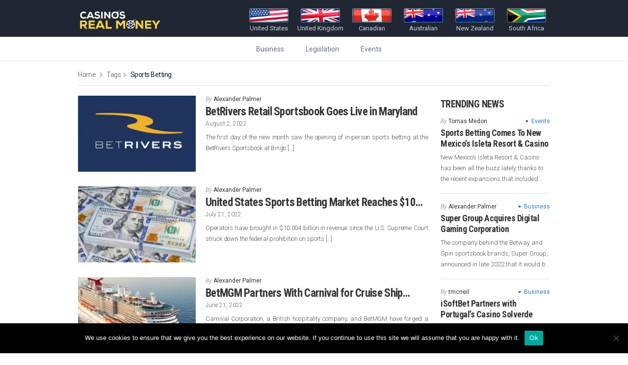

--- FILE ---
content_type: text/html; charset=UTF-8
request_url: https://www.casinosrealmoney.com/news/tag/sports-betting/page/2/
body_size: 53028
content:
<!DOCTYPE html>
<html lang="en">

<head>
	<meta charset="UTF-8">
	<meta name="viewport" content="width=device-width, initial-scale=1.0">

	<title>Sports Betting Archives - Page 2 of 9 - Casinos Real Money News</title>


	<link href="//www.google-analytics.com" rel="dns-prefetch">
	<link href="//www.google-analytics.com" rel="preconnect">
	<link href="//fonts.googleapis.com" rel="dns-prefetch">
	<link href="//fonts.googleapis.com" rel="preconnect">
	<link rel="preconnect" href="https://fonts.gstatic.com" crossorigin>
    <link href="https://ajax.googleapis.com" rel="preconnect">

	<link rel="shortcut icon" type="image/png" href="https://www.casinosrealmoney.com/news/wp-content/themes/RMG/img/favicon.png?ver=1"/>

	<meta http-equiv="X-UA-Compatible" content="IE=edge,chrome=1">

    <link rel="preload" href="https://www.casinosrealmoney.com/news/wp-content/themes/RMG/fonts/crm_icon_01.woff2?27061464" as="font" type="font/woff2" crossorigin="anonymous">


	<meta name='robots' content='noindex, follow' />
	<style>img:is([sizes="auto" i], [sizes^="auto," i]) { contain-intrinsic-size: 3000px 1500px }</style>
	
	<!-- This site is optimized with the Yoast SEO plugin v26.4 - https://yoast.com/wordpress/plugins/seo/ -->
	<meta property="og:locale" content="en_US" />
	<meta property="og:type" content="article" />
	<meta property="og:title" content="Sports Betting Archives - Page 2 of 9 - Casinos Real Money News" />
	<meta property="og:url" content="https://www.casinosrealmoney.com/news/tag/sports-betting/" />
	<meta property="og:site_name" content="Casinos Real Money News" />
	<meta name="twitter:card" content="summary_large_image" />
	<script type="application/ld+json" class="yoast-schema-graph">{"@context":"https://schema.org","@graph":[{"@type":"CollectionPage","@id":"https://www.casinosrealmoney.com/news/tag/sports-betting/","url":"https://www.casinosrealmoney.com/news/tag/sports-betting/page/2/","name":"Sports Betting Archives - Page 2 of 9 - Casinos Real Money News","isPartOf":{"@id":"https://www.casinosrealmoney.com/news/#website"},"primaryImageOfPage":{"@id":"https://www.casinosrealmoney.com/news/tag/sports-betting/page/2/#primaryimage"},"image":{"@id":"https://www.casinosrealmoney.com/news/tag/sports-betting/page/2/#primaryimage"},"thumbnailUrl":"https://www.casinosrealmoney.com/news/wp-content/uploads/sites/2/2022/08/betrivers-usa-casino-pennsylvania-casino-logo.jpg","breadcrumb":{"@id":"https://www.casinosrealmoney.com/news/tag/sports-betting/page/2/#breadcrumb"},"inLanguage":"en-US"},{"@type":"ImageObject","inLanguage":"en-US","@id":"https://www.casinosrealmoney.com/news/tag/sports-betting/page/2/#primaryimage","url":"https://www.casinosrealmoney.com/news/wp-content/uploads/sites/2/2022/08/betrivers-usa-casino-pennsylvania-casino-logo.jpg","contentUrl":"https://www.casinosrealmoney.com/news/wp-content/uploads/sites/2/2022/08/betrivers-usa-casino-pennsylvania-casino-logo.jpg","width":940,"height":463,"caption":"betrivers-usa-casino-pennsylvania-casino-logo"},{"@type":"BreadcrumbList","@id":"https://www.casinosrealmoney.com/news/tag/sports-betting/page/2/#breadcrumb","itemListElement":[{"@type":"ListItem","position":1,"name":"Home","item":"https://www.casinosrealmoney.com/news/"},{"@type":"ListItem","position":2,"name":"Sports Betting"}]},{"@type":"WebSite","@id":"https://www.casinosrealmoney.com/news/#website","url":"https://www.casinosrealmoney.com/news/","name":"Casinos Real Money News","description":"Top News Stories from the Casino Industry","publisher":{"@id":"https://www.casinosrealmoney.com/news/#organization"},"potentialAction":[{"@type":"SearchAction","target":{"@type":"EntryPoint","urlTemplate":"https://www.casinosrealmoney.com/news/?s={search_term_string}"},"query-input":{"@type":"PropertyValueSpecification","valueRequired":true,"valueName":"search_term_string"}}],"inLanguage":"en-US"},{"@type":"Organization","@id":"https://www.casinosrealmoney.com/news/#organization","name":"Casinos Real Money","url":"https://www.casinosrealmoney.com/news/","logo":{"@type":"ImageObject","inLanguage":"en-US","@id":"https://www.casinosrealmoney.com/news/#/schema/logo/image/","url":"https://www.casinosrealmoney.com/news/wp-content/uploads/sites/2/2020/07/casinos-real-money-logo.png","contentUrl":"https://www.casinosrealmoney.com/news/wp-content/uploads/sites/2/2020/07/casinos-real-money-logo.png","width":512,"height":512,"caption":"Casinos Real Money"},"image":{"@id":"https://www.casinosrealmoney.com/news/#/schema/logo/image/"}}]}</script>
	<!-- / Yoast SEO plugin. -->


<link rel="alternate" type="application/rss+xml" title="Casinos Real Money News &raquo; Sports Betting Tag Feed" href="https://www.casinosrealmoney.com/news/tag/sports-betting/feed/" />
<link rel='stylesheet' id='wp-block-library-css' href='https://www.casinosrealmoney.com/news/wp-includes/css/dist/block-library/style.min.css?ver=6.8.3' type='text/css' media='all' />
<style id='classic-theme-styles-inline-css' type='text/css'>
/*! This file is auto-generated */
.wp-block-button__link{color:#fff;background-color:#32373c;border-radius:9999px;box-shadow:none;text-decoration:none;padding:calc(.667em + 2px) calc(1.333em + 2px);font-size:1.125em}.wp-block-file__button{background:#32373c;color:#fff;text-decoration:none}
</style>
<style id='global-styles-inline-css' type='text/css'>
:root{--wp--preset--aspect-ratio--square: 1;--wp--preset--aspect-ratio--4-3: 4/3;--wp--preset--aspect-ratio--3-4: 3/4;--wp--preset--aspect-ratio--3-2: 3/2;--wp--preset--aspect-ratio--2-3: 2/3;--wp--preset--aspect-ratio--16-9: 16/9;--wp--preset--aspect-ratio--9-16: 9/16;--wp--preset--color--black: #000000;--wp--preset--color--cyan-bluish-gray: #abb8c3;--wp--preset--color--white: #ffffff;--wp--preset--color--pale-pink: #f78da7;--wp--preset--color--vivid-red: #cf2e2e;--wp--preset--color--luminous-vivid-orange: #ff6900;--wp--preset--color--luminous-vivid-amber: #fcb900;--wp--preset--color--light-green-cyan: #7bdcb5;--wp--preset--color--vivid-green-cyan: #00d084;--wp--preset--color--pale-cyan-blue: #8ed1fc;--wp--preset--color--vivid-cyan-blue: #0693e3;--wp--preset--color--vivid-purple: #9b51e0;--wp--preset--gradient--vivid-cyan-blue-to-vivid-purple: linear-gradient(135deg,rgba(6,147,227,1) 0%,rgb(155,81,224) 100%);--wp--preset--gradient--light-green-cyan-to-vivid-green-cyan: linear-gradient(135deg,rgb(122,220,180) 0%,rgb(0,208,130) 100%);--wp--preset--gradient--luminous-vivid-amber-to-luminous-vivid-orange: linear-gradient(135deg,rgba(252,185,0,1) 0%,rgba(255,105,0,1) 100%);--wp--preset--gradient--luminous-vivid-orange-to-vivid-red: linear-gradient(135deg,rgba(255,105,0,1) 0%,rgb(207,46,46) 100%);--wp--preset--gradient--very-light-gray-to-cyan-bluish-gray: linear-gradient(135deg,rgb(238,238,238) 0%,rgb(169,184,195) 100%);--wp--preset--gradient--cool-to-warm-spectrum: linear-gradient(135deg,rgb(74,234,220) 0%,rgb(151,120,209) 20%,rgb(207,42,186) 40%,rgb(238,44,130) 60%,rgb(251,105,98) 80%,rgb(254,248,76) 100%);--wp--preset--gradient--blush-light-purple: linear-gradient(135deg,rgb(255,206,236) 0%,rgb(152,150,240) 100%);--wp--preset--gradient--blush-bordeaux: linear-gradient(135deg,rgb(254,205,165) 0%,rgb(254,45,45) 50%,rgb(107,0,62) 100%);--wp--preset--gradient--luminous-dusk: linear-gradient(135deg,rgb(255,203,112) 0%,rgb(199,81,192) 50%,rgb(65,88,208) 100%);--wp--preset--gradient--pale-ocean: linear-gradient(135deg,rgb(255,245,203) 0%,rgb(182,227,212) 50%,rgb(51,167,181) 100%);--wp--preset--gradient--electric-grass: linear-gradient(135deg,rgb(202,248,128) 0%,rgb(113,206,126) 100%);--wp--preset--gradient--midnight: linear-gradient(135deg,rgb(2,3,129) 0%,rgb(40,116,252) 100%);--wp--preset--font-size--small: 13px;--wp--preset--font-size--medium: 20px;--wp--preset--font-size--large: 36px;--wp--preset--font-size--x-large: 42px;--wp--preset--spacing--20: 0.44rem;--wp--preset--spacing--30: 0.67rem;--wp--preset--spacing--40: 1rem;--wp--preset--spacing--50: 1.5rem;--wp--preset--spacing--60: 2.25rem;--wp--preset--spacing--70: 3.38rem;--wp--preset--spacing--80: 5.06rem;--wp--preset--shadow--natural: 6px 6px 9px rgba(0, 0, 0, 0.2);--wp--preset--shadow--deep: 12px 12px 50px rgba(0, 0, 0, 0.4);--wp--preset--shadow--sharp: 6px 6px 0px rgba(0, 0, 0, 0.2);--wp--preset--shadow--outlined: 6px 6px 0px -3px rgba(255, 255, 255, 1), 6px 6px rgba(0, 0, 0, 1);--wp--preset--shadow--crisp: 6px 6px 0px rgba(0, 0, 0, 1);}:where(.is-layout-flex){gap: 0.5em;}:where(.is-layout-grid){gap: 0.5em;}body .is-layout-flex{display: flex;}.is-layout-flex{flex-wrap: wrap;align-items: center;}.is-layout-flex > :is(*, div){margin: 0;}body .is-layout-grid{display: grid;}.is-layout-grid > :is(*, div){margin: 0;}:where(.wp-block-columns.is-layout-flex){gap: 2em;}:where(.wp-block-columns.is-layout-grid){gap: 2em;}:where(.wp-block-post-template.is-layout-flex){gap: 1.25em;}:where(.wp-block-post-template.is-layout-grid){gap: 1.25em;}.has-black-color{color: var(--wp--preset--color--black) !important;}.has-cyan-bluish-gray-color{color: var(--wp--preset--color--cyan-bluish-gray) !important;}.has-white-color{color: var(--wp--preset--color--white) !important;}.has-pale-pink-color{color: var(--wp--preset--color--pale-pink) !important;}.has-vivid-red-color{color: var(--wp--preset--color--vivid-red) !important;}.has-luminous-vivid-orange-color{color: var(--wp--preset--color--luminous-vivid-orange) !important;}.has-luminous-vivid-amber-color{color: var(--wp--preset--color--luminous-vivid-amber) !important;}.has-light-green-cyan-color{color: var(--wp--preset--color--light-green-cyan) !important;}.has-vivid-green-cyan-color{color: var(--wp--preset--color--vivid-green-cyan) !important;}.has-pale-cyan-blue-color{color: var(--wp--preset--color--pale-cyan-blue) !important;}.has-vivid-cyan-blue-color{color: var(--wp--preset--color--vivid-cyan-blue) !important;}.has-vivid-purple-color{color: var(--wp--preset--color--vivid-purple) !important;}.has-black-background-color{background-color: var(--wp--preset--color--black) !important;}.has-cyan-bluish-gray-background-color{background-color: var(--wp--preset--color--cyan-bluish-gray) !important;}.has-white-background-color{background-color: var(--wp--preset--color--white) !important;}.has-pale-pink-background-color{background-color: var(--wp--preset--color--pale-pink) !important;}.has-vivid-red-background-color{background-color: var(--wp--preset--color--vivid-red) !important;}.has-luminous-vivid-orange-background-color{background-color: var(--wp--preset--color--luminous-vivid-orange) !important;}.has-luminous-vivid-amber-background-color{background-color: var(--wp--preset--color--luminous-vivid-amber) !important;}.has-light-green-cyan-background-color{background-color: var(--wp--preset--color--light-green-cyan) !important;}.has-vivid-green-cyan-background-color{background-color: var(--wp--preset--color--vivid-green-cyan) !important;}.has-pale-cyan-blue-background-color{background-color: var(--wp--preset--color--pale-cyan-blue) !important;}.has-vivid-cyan-blue-background-color{background-color: var(--wp--preset--color--vivid-cyan-blue) !important;}.has-vivid-purple-background-color{background-color: var(--wp--preset--color--vivid-purple) !important;}.has-black-border-color{border-color: var(--wp--preset--color--black) !important;}.has-cyan-bluish-gray-border-color{border-color: var(--wp--preset--color--cyan-bluish-gray) !important;}.has-white-border-color{border-color: var(--wp--preset--color--white) !important;}.has-pale-pink-border-color{border-color: var(--wp--preset--color--pale-pink) !important;}.has-vivid-red-border-color{border-color: var(--wp--preset--color--vivid-red) !important;}.has-luminous-vivid-orange-border-color{border-color: var(--wp--preset--color--luminous-vivid-orange) !important;}.has-luminous-vivid-amber-border-color{border-color: var(--wp--preset--color--luminous-vivid-amber) !important;}.has-light-green-cyan-border-color{border-color: var(--wp--preset--color--light-green-cyan) !important;}.has-vivid-green-cyan-border-color{border-color: var(--wp--preset--color--vivid-green-cyan) !important;}.has-pale-cyan-blue-border-color{border-color: var(--wp--preset--color--pale-cyan-blue) !important;}.has-vivid-cyan-blue-border-color{border-color: var(--wp--preset--color--vivid-cyan-blue) !important;}.has-vivid-purple-border-color{border-color: var(--wp--preset--color--vivid-purple) !important;}.has-vivid-cyan-blue-to-vivid-purple-gradient-background{background: var(--wp--preset--gradient--vivid-cyan-blue-to-vivid-purple) !important;}.has-light-green-cyan-to-vivid-green-cyan-gradient-background{background: var(--wp--preset--gradient--light-green-cyan-to-vivid-green-cyan) !important;}.has-luminous-vivid-amber-to-luminous-vivid-orange-gradient-background{background: var(--wp--preset--gradient--luminous-vivid-amber-to-luminous-vivid-orange) !important;}.has-luminous-vivid-orange-to-vivid-red-gradient-background{background: var(--wp--preset--gradient--luminous-vivid-orange-to-vivid-red) !important;}.has-very-light-gray-to-cyan-bluish-gray-gradient-background{background: var(--wp--preset--gradient--very-light-gray-to-cyan-bluish-gray) !important;}.has-cool-to-warm-spectrum-gradient-background{background: var(--wp--preset--gradient--cool-to-warm-spectrum) !important;}.has-blush-light-purple-gradient-background{background: var(--wp--preset--gradient--blush-light-purple) !important;}.has-blush-bordeaux-gradient-background{background: var(--wp--preset--gradient--blush-bordeaux) !important;}.has-luminous-dusk-gradient-background{background: var(--wp--preset--gradient--luminous-dusk) !important;}.has-pale-ocean-gradient-background{background: var(--wp--preset--gradient--pale-ocean) !important;}.has-electric-grass-gradient-background{background: var(--wp--preset--gradient--electric-grass) !important;}.has-midnight-gradient-background{background: var(--wp--preset--gradient--midnight) !important;}.has-small-font-size{font-size: var(--wp--preset--font-size--small) !important;}.has-medium-font-size{font-size: var(--wp--preset--font-size--medium) !important;}.has-large-font-size{font-size: var(--wp--preset--font-size--large) !important;}.has-x-large-font-size{font-size: var(--wp--preset--font-size--x-large) !important;}
:where(.wp-block-post-template.is-layout-flex){gap: 1.25em;}:where(.wp-block-post-template.is-layout-grid){gap: 1.25em;}
:where(.wp-block-columns.is-layout-flex){gap: 2em;}:where(.wp-block-columns.is-layout-grid){gap: 2em;}
:root :where(.wp-block-pullquote){font-size: 1.5em;line-height: 1.6;}
</style>
<link rel='stylesheet' id='cookie-notice-front-css' href='https://www.casinosrealmoney.com/news/wp-content/plugins/cookie-notice/css/front.min.css?ver=2.5.9' type='text/css' media='all' />
<link rel='stylesheet' id='rmg-main-css' href='https://www.casinosrealmoney.com/news/wp-content/themes/RMG/css/main.css?ver=1768995289' type='text/css' media='all' />
<script type="text/javascript" id="cookie-notice-front-js-before">
/* <![CDATA[ */
var cnArgs = {"ajaxUrl":"https:\/\/www.casinosrealmoney.com\/news\/wp-admin\/admin-ajax.php","nonce":"5df325a844","hideEffect":"fade","position":"bottom","onScroll":false,"onScrollOffset":100,"onClick":false,"cookieName":"cookie_notice_accepted","cookieTime":2592000,"cookieTimeRejected":2592000,"globalCookie":false,"redirection":false,"cache":false,"revokeCookies":false,"revokeCookiesOpt":"automatic"};
/* ]]> */
</script>
<script type="text/javascript" src="https://www.casinosrealmoney.com/news/wp-content/plugins/cookie-notice/js/front.min.js?ver=2.5.9" id="cookie-notice-front-js"></script>
<link rel="https://api.w.org/" href="https://www.casinosrealmoney.com/news/wp-json/" /><link rel="alternate" title="JSON" type="application/json" href="https://www.casinosrealmoney.com/news/wp-json/wp/v2/tags/28" /><link rel="EditURI" type="application/rsd+xml" title="RSD" href="https://www.casinosrealmoney.com/news/xmlrpc.php?rsd" />
<meta name="generator" content="WordPress 6.8.3" />

	<!-- Global site tag (gtag.js) - Google Analytics -->
    <script async src="https://www.googletagmanager.com/gtag/js?id=UA-109329393-1"></script>
    <script>
      window.dataLayer = window.dataLayer || [];
      function gtag(){dataLayer.push(arguments);}
      gtag('js', new Date());
    
      gtag('config', 'UA-109329393-1');
    </script>

</head>

<body class="archive paged tag tag-sports-betting tag-28 paged-2 tag-paged-2 wp-theme-RMG cookies-not-set site-id-2">


<header itemscope itemtype="https://schema.org/WPHeader">
	<div class="navigation">
		<div class="container">
			<div class="row">
				<div class="col-md-2">
					<div class="logo">
						<a href="https://www.casinosrealmoney.com/" aria-label="Casinorealmoney">
							<svg width="135" height="33" xmlns="http://www.w3.org/2000/svg" xmlns:xlink="http://www.w3.org/1999/xlink" viewBox="0 0 155 39"><defs><clipPath id="a" transform="translate(3.76 .07)"><path fill="none" d="M13.4 35.2H9.67l-3.86-5H3.37v5H0V20.08h7.17a6.42 6.42 0 012.4.42 5.28 5.28 0 011.76 1.13 4.86 4.86 0 011.07 1.63 5.44 5.44 0 01.35 1.92 6.64 6.64 0 01-.14 1.42 3.68 3.68 0 01-.53 1.3A4.28 4.28 0 0111 29a6.57 6.57 0 01-1.76.91l4.14 5v.26zM9.3 26a2.14 2.14 0 00.13-.74 2.59 2.59 0 00-.14-.8 2.29 2.29 0 00-.41-.73 2 2 0 00-.7-.54 2.31 2.31 0 00-1-.22H3.37v4.41h3.84a2.51 2.51 0 001-.19 2 2 0 00.69-.51 2.25 2.25 0 00.4-.68zm17.85 6.09v3.11H15.64V20.08h11.2v3.09H19v2.91h7.44v3H19v3.05zM41.6 35.2l-1.1-2.59h-7.74l-1.1 2.59H28l6.78-15.12h3.66l6.81 15.12zm-5-11.71L34 29.63h5.2l-2.59-6.14zM46.85 35.2V20.08h3.36v12h7.56v3.12zm32.09 0V24.7l-4.66 5.88h-.6l-4.51-5.92v10.56H65.8V20.1h3.87l4.4 5.81 4.42-5.81h3.82v15.12zm33.45 0l-7.51-9.68.13 5v4.68h-3.41V20.08h2.89l7.62 9.83-.21-4.76v-5.07h3.38V35.2zm17.76-3.11v3.11h-11.5V20.08h11.2v3.09H122v2.91h7.45v3H122v3.05zm10.21-2.89v6H137v-6l-5.78-8.95v-.17h3.88l3.63 6 3.82-6h3.86v.17l-6 9z"/></clipPath><clipPath id="b" transform="translate(3.76 .07)"><path fill="none" d="M97.82 21.36l1.45 2.1-.52-.37a6.74 6.74 0 01.65 1.22 9.28 9.28 0 010 6.35A6.49 6.49 0 0197.8 33a7.09 7.09 0 01-2.47 1.5 9.72 9.72 0 01-6.33 0 7 7 0 01-2.46-1.5 6.49 6.49 0 01-1.6-2.37 9.13 9.13 0 010-6.35 6.66 6.66 0 011.6-2.39A7.08 7.08 0 0189 20.43a9.72 9.72 0 016.33 0 7 7 0 011.07.51l-1.32-1.68 1.77 1.28.42-4.73.33 4.73 5.53-5.1-5.31 5.92zm-.27 2.19l-.15 2h1.17c-.07-.23-.14-.45-.23-.67a5.51 5.51 0 00-.79-1.36zm-3.63-2.23a8.43 8.43 0 00-3.31-.05l.72 1.31a5.13 5.13 0 00-1.2.28 4.65 4.65 0 00-1.61 1l-.77-1.33a5 5 0 00-.43.37 5.52 5.52 0 00-1.37 2c-.09.22-.16.44-.23.67h1.66a5.58 5.58 0 00-.33 2 6 6 0 00.06.85h-1.62a7 7 0 00.46 2 5.52 5.52 0 001.37 2l.27.24.84-1.45.06.06a4.68 4.68 0 001.64 1 4.75 4.75 0 001.08.27l-.8 1.46a8.68 8.68 0 001.74.18 8.25 8.25 0 002-.23l-.78-1.41a5.13 5.13 0 001-.26 4.68 4.68 0 001.64-1l.12-.13.79 1.37.1-.09a5.62 5.62 0 001.36-2 7 7 0 00.46-2h-1.49a5.92 5.92 0 000-1.81v.27l-.08-.7c0-.2-.09-.4-.15-.58h.08l-.32-2.83-.12-.1-.76 1.21a4.23 4.23 0 00-.42-.32l-.94.89a4.82 4.82 0 01.51.38 3.23 3.23 0 01.78 1.16 4.54 4.54 0 010 3.14 3.23 3.23 0 01-.81 1.17 3.78 3.78 0 01-1.25.73 5.08 5.08 0 01-3.21 0 3.78 3.78 0 01-1.25-.73 3.72 3.72 0 01-.41-.48l-.69.65.65-.7a3.31 3.31 0 01-.36-.64 4.54 4.54 0 010-3.14 3.36 3.36 0 01.81-1.17 3.64 3.64 0 011.25-.74 5.08 5.08 0 013.21 0l.22.11.91-1a5.94 5.94 0 00-.67-.32 5 5 0 00-1.11-.27l.7-1.27zm-4 7.3v.07l3.12-3.4a2.92 2.92 0 00-.8-.11 3.15 3.15 0 00-1 .17 2.22 2.22 0 00-.8.48 2.08 2.08 0 00-.53.76 2.81 2.81 0 000 2zm.14.19a2.06 2.06 0 00.39.57 2.35 2.35 0 00.8.47 2.91 2.91 0 001 .17 2.87 2.87 0 001-.17 2.5 2.5 0 00.81-.47 2.17 2.17 0 00.53-.76 3 3 0 000-2 2.08 2.08 0 00-.53-.76 2.36 2.36 0 00-.6-.35L90 28.81zm-9.19-12.87a5.21 5.21 0 01-1.66.73 7.89 7.89 0 01-1.95.24 9.62 9.62 0 01-1.6-.15 6.75 6.75 0 01-1.52-.48 5.57 5.57 0 01-1.31-.79 4.16 4.16 0 01-1-1.14l1.65-1.72a3.78 3.78 0 00.81.79 4.88 4.88 0 001 .54 4.64 4.64 0 001 .32 4.92 4.92 0 001 .11 3.47 3.47 0 001.79-.4 1.18 1.18 0 00.68-1.07 1.22 1.22 0 00-.6-1.18 4.42 4.42 0 00-1.89-.49 13.83 13.83 0 01-1.9-.25 5 5 0 01-1.57-.62 3.14 3.14 0 01-1.08-1.12 3.44 3.44 0 01-.38-1.8 3.1 3.1 0 01.42-1.62 3.73 3.73 0 011.08-1.19 4.86 4.86 0 011.56-.72 7 7 0 011.84-.24 7.42 7.42 0 012.55.4 4.91 4.91 0 012.07 1.52l-1.73 1.48a3.19 3.19 0 00-.61-.47 3 3 0 00-.72-.33 5.49 5.49 0 00-.8-.18 4 4 0 00-.74-.11 3.9 3.9 0 00-.86.1 2.76 2.76 0 00-.7.27 1.4 1.4 0 00-.48.42 1 1 0 00-.17.58 1.15 1.15 0 00.19.69 1.25 1.25 0 00.55.42 3.2 3.2 0 00.84.24c.33.06.69.1 1.09.14a10.34 10.34 0 011.78.31 4.93 4.93 0 011.52.7 3.59 3.59 0 011.06 1.2 3.7 3.7 0 01.4 1.81 3.49 3.49 0 01-.48 1.83 3.93 3.93 0 01-1.17 1.23zM70.87 8l-.61-.43a7.27 7.27 0 01.49 2.71 7.28 7.28 0 01-.49 2.72 5.64 5.64 0 01-1.37 2 6.07 6.07 0 01-2.12 1.29 8.42 8.42 0 01-5.43 0A6.07 6.07 0 0159.22 15a5.64 5.64 0 01-1.37-2 7.29 7.29 0 01-.48-2.72 7.29 7.29 0 01.48-2.72 5.68 5.68 0 011.37-2 6.22 6.22 0 012.12-1.29 8.42 8.42 0 015.43 0c.14 0 .25.13.38.18l-.47-.59 1.77 1.24.42-4.73.33 4.73L74.73 0l-5.31 5.92L70.87 8zm-5.18-1.42a4.41 4.41 0 00-3.25 0 3.75 3.75 0 00-2.07 2.14 4.08 4.08 0 00-.3 1.58 4.22 4.22 0 00.3 1.6 3.73 3.73 0 00.81 1.27l.25.2 5.48-6a3.74 3.74 0 00-1.22-.82zm2.07 2.13a3.53 3.53 0 00-.43-.79l-5.79 5.54a3.84 3.84 0 00.9.54 4.55 4.55 0 003.25 0 3.79 3.79 0 001.31-.83 3.73 3.73 0 00.81-1.27 4.64 4.64 0 00.19-1.6 4.58 4.58 0 00-.28-1.59zm-21-.15l.11 4.07v3.87h-2.8V4.09h2.37l6.25 8.07-.18-3.9V4.09h2.78V16.5h-2.35l-6.16-7.94zm-8.17-4.47h2.74V16.5h-2.74V4.09zm-3.51 11.85a5.11 5.11 0 01-1.66.73 7.77 7.77 0 01-2 .24 9.72 9.72 0 01-1.6-.15 6.91 6.91 0 01-1.52-.48 5.78 5.78 0 01-1.3-.79 4.29 4.29 0 01-1-1.14l1.64-1.72a3.61 3.61 0 00.82.79 4.81 4.81 0 001 .54 5 5 0 001 .32 4.92 4.92 0 001 .11 3.5 3.5 0 001.8-.4 1.2 1.2 0 00.74-1.07 1.26 1.26 0 00-.6-1.18 4.52 4.52 0 00-1.9-.49 13.45 13.45 0 01-1.91-.25 5.06 5.06 0 01-1.59-.66 3.14 3.14 0 01-1.08-1.12 3.54 3.54 0 01-.38-1.8A3.1 3.1 0 0127 5.8a3.76 3.76 0 011.09-1.19 4.91 4.91 0 011.55-.72 7.11 7.11 0 011.85-.24 7.4 7.4 0 012.54.4 4.87 4.87 0 012.08 1.52l-1.77 1.52a3.46 3.46 0 00-.6-.47 3 3 0 00-.74-.33 5.69 5.69 0 00-.77-.18 4.08 4.08 0 00-.76-.11 3.81 3.81 0 00-.85.1 2.62 2.62 0 00-.7.27 1.4 1.4 0 00-.48.42 1 1 0 00-.18.58 1.15 1.15 0 00.2.69 1.25 1.25 0 00.55.42 3 3 0 00.84.24c.32.06.68.1 1.08.14a10.18 10.18 0 011.78.31 4.93 4.93 0 011.52.7 3.62 3.62 0 011.07 1.2 3.81 3.81 0 01.4 1.81 3.4 3.4 0 01-.45 1.79 3.71 3.71 0 01-1.17 1.23zM22 14.37h-6.4l-.91 2.13h-3l5.59-12.41h3l5.57 12.41h-3L22 14.37zm-3.22-7.48l-2.14 5h4.27l-2.13-5zM3.74 13a3.5 3.5 0 001.19.9 4.31 4.31 0 001.84.35 4.39 4.39 0 00.78-.08 6 6 0 00.83-.17 4.68 4.68 0 00.78-.38 3.21 3.21 0 00.65-.5L11.53 15a5.8 5.8 0 01-2.17 1.39 7.61 7.61 0 01-2.59.44 7.67 7.67 0 01-3-.54 5.59 5.59 0 01-2.05-1.41 5.65 5.65 0 01-1.17-2 7.84 7.84 0 01-.37-2.44A7.56 7.56 0 01.54 8a6.15 6.15 0 011.2-2.11 6 6 0 012.07-1.5 7 7 0 013-.58 6.27 6.27 0 012.43.48 6.67 6.67 0 012.12 1.43L9.58 7.44a3.43 3.43 0 00-1.32-.79 4.87 4.87 0 00-1.49-.23A4 4 0 005 6.79a3.36 3.36 0 00-1.2 1A3.65 3.65 0 003.09 9a4.51 4.51 0 00-.22 1.38 4.7 4.7 0 00.21 1.37A3.43 3.43 0 003.74 13z" clip-rule="evenodd"/></clipPath></defs><g data-name="Layer 2"><g data-name="Layer 1"><g clip-path="url(#a)"><image width="155" height="39" xlink:href="[data-uri]"/></g><g clip-path="url(#b)"><image width="155" height="39" xlink:href="[data-uri]"/></g></g></g></svg>
						</a></div>
					<!--
					<div class="country-content">
						<div class="country-selection">
															<i class="flag us"></i>
													</div>
						<div class="country-selection--dropdown">
															<a href="#"><i class="flag uk"></i></a>
								<a href="#"><i class="flag ca"></i></a>
								<a href="#"><i class="flag au"></i></a>
														
						</div>
					</div>
					-->
				</div>

				<div class="col-md-10">
					<!--
					<div class="search">
						<div class="icon"><i></i></div>
						<div class="toggle">
							<form method="get" action="https://www.casinosrealmoney.com/news" role="search" itemprop="potentialAction" itemscope="" itemtype="https://schema.org/SearchAction">
								<input type="search" name="s" placeholder="Search...">
								<span class="close"></span>
								<meta content="https://www.casinosrealmoney.com/news/?s={s}" itemprop="target">
							</form>
						</div>
					</div>
					-->

					<div class="countries">
						<ul>
							<li>
								<a href="https://www.casinosrealmoney.com/us/">
									<i class="flag us"></i>
									<span>United States</span>
								</a>
							</li>
							<li>
								<a href="https://www.casinosrealmoney.com/uk/">
									<i class="flag uk"></i>
									<span>United Kingdom</span>
								</a>
							</li>
							<li>
								<a href="https://www.casinosrealmoney.com/canada/">
									<i class="flag ca"></i>
									<span>Canadian</span>
								</a>
							</li>
							<li>
								<a href="https://www.casinosrealmoney.com/australia/">
									<i class="flag au"></i>
									<span>Australian</span>
								</a>
							</li>
							<li>
								<a href="https://www.casinosrealmoney.com/new-zealand/">
									<i class="flag nz"></i>
									<span>New Zealand</span>
								</a>
							</li>
							<li>
								<a href="https://www.casinosrealmoney.com/south-africa/">
									<i class="flag za"></i>
									<span>South Africa</span>
								</a>
							</li>
						</ul>
					</div>
					

					<div class="ham-menu">
        				<div class="hamburger hamburger--spring">
				        	<span class="hamburger-box">
				                <span class="hamburger-inner"></span>
				            </span>
        				</div>
				</div>
			</div>
		</div>
	</div>

	<div class="menu">
		<ul id="menu-header" class="navbar"><li itemscope="itemscope" itemtype="https://www.schema.org/SiteNavigationElement" id="menu-item-5259" class="menu-item menu-item-type-taxonomy menu-item-object-category menu-item-5259 nav-item"><a title="Business" href="https://www.casinosrealmoney.com/news/category/business/" class="nav-link">Business</a></li>
<li itemscope="itemscope" itemtype="https://www.schema.org/SiteNavigationElement" id="menu-item-5260" class="menu-item menu-item-type-taxonomy menu-item-object-category menu-item-5260 nav-item"><a title="Legislation" href="https://www.casinosrealmoney.com/news/category/legislation/" class="nav-link">Legislation</a></li>
<li itemscope="itemscope" itemtype="https://www.schema.org/SiteNavigationElement" id="menu-item-5261" class="menu-item menu-item-type-taxonomy menu-item-object-category menu-item-5261 nav-item"><a title="Events" href="https://www.casinosrealmoney.com/news/category/events/" class="nav-link">Events</a></li>
</ul>	</div>

	<div class="mobile-navigation">
		<div class="filter"></div>
		<div class="content">
			<div class="m-list">
				<div class="v-menu">


					<ul id="menu-header-1" class="item"><li itemscope="itemscope" itemtype="https://www.schema.org/SiteNavigationElement" class="menu-item menu-item-type-taxonomy menu-item-object-category menu-item-5259 nav-item"><a title="Business" href="https://www.casinosrealmoney.com/news/category/business/" class="nav-link">Business</a></li>
<li itemscope="itemscope" itemtype="https://www.schema.org/SiteNavigationElement" class="menu-item menu-item-type-taxonomy menu-item-object-category menu-item-5260 nav-item"><a title="Legislation" href="https://www.casinosrealmoney.com/news/category/legislation/" class="nav-link">Legislation</a></li>
<li itemscope="itemscope" itemtype="https://www.schema.org/SiteNavigationElement" class="menu-item menu-item-type-taxonomy menu-item-object-category menu-item-5261 nav-item"><a title="Events" href="https://www.casinosrealmoney.com/news/category/events/" class="nav-link">Events</a></li>
</ul>					
				</div>
				
			</div>

		</div>
	</div>
</header><main>
	<div class="page-container">
		<div class="container">
			<div class="row">
				<div class="col-12">
					<div class="breadcrumb mtop nobottom">
						<ul itemscope itemtype="http://schema.org/BreadcrumbList">
							<li itemprop="itemListElement" itemscope itemtype="http://schema.org/ListItem">
								<a href="https://www.casinosrealmoney.com/news" itemprop="item">
									<span itemprop="name">Home</span>
								</a>
								<meta itemprop="position" content="1">
							</li>

							<li>Tags</li>

							<li>Sports Betting</li>
						</ul>
					</div>
				</div>
				<div class="col-12 col-lg-9" role="main">
					<section class="standard-page">
						<header>
							<h1 itemprop="headline name">"Sports Betting" Tag Results</h1>
						</header>
						<div class="body">
								<article class="article-item">
		<div class="thumbnail">
			<a href="https://www.casinosrealmoney.com/news/betrivers-retail-sportsbook-goes-live-in-maryland/">
				<img src="https://www.casinosrealmoney.com/news/wp-content/uploads/sites/2/2022/08/betrivers-usa-casino-pennsylvania-casino-logo-300x148.jpg" alt="BetRivers Retail Sportsbook Goes Live in Maryland">
			</a>
		</div>
		<div class="post">
			<div class="info">
				<div class="author">By <a href="https://www.casinosrealmoney.com/news/author/alexanderp/" rel="author"><span>Alexander Palmer</span></a></div>
			</div>
			<div class="data">
				<a href="https://www.casinosrealmoney.com/news/betrivers-retail-sportsbook-goes-live-in-maryland/">
					<h3>BetRivers Retail Sportsbook Goes Live in Maryland</h3>
					<time itemprop="datePublished" datetime="2022-08-02T11:18:07+00:00" pubdate="2022-08-02T11:18:07+00:00">August 2, 2022</time>
					<p><p>The first day of the new month saw the opening of in-person sports betting at the BetRivers Sportsbook at Bingo [&hellip;]</p></p>
				</a>
			</div>
		</div>
	</article>
	<article class="article-item">
		<div class="thumbnail">
			<a href="https://www.casinosrealmoney.com/news/united-states-sports-betting-market-reaches-10-billion-mark/">
				<img src="https://www.casinosrealmoney.com/news/wp-content/uploads/sites/2/2020/05/dollar-bills-1-300x148.jpg" alt="United States Sports Betting Market Reaches $10 Billion Mark">
			</a>
		</div>
		<div class="post">
			<div class="info">
				<div class="author">By <a href="https://www.casinosrealmoney.com/news/author/alexanderp/" rel="author"><span>Alexander Palmer</span></a></div>
			</div>
			<div class="data">
				<a href="https://www.casinosrealmoney.com/news/united-states-sports-betting-market-reaches-10-billion-mark/">
					<h3>United States Sports Betting Market Reaches $10 Billion Mark</h3>
					<time itemprop="datePublished" datetime="2022-07-21T08:00:00+00:00" pubdate="2022-07-21T08:00:00+00:00">July 21, 2022</time>
					<p><p>Operators have brought in $10.004 billion in revenue since the U.S. Supreme Court struck down the federal prohibition on sports [&hellip;]</p></p>
				</a>
			</div>
		</div>
	</article>
	<article class="article-item">
		<div class="thumbnail">
			<a href="https://www.casinosrealmoney.com/news/betmgm-partners-with-carnival-for-cruise-ship-gaming/">
				<img src="https://www.casinosrealmoney.com/news/wp-content/uploads/sites/2/2022/06/carnival-cruise-ship-300x148.jpg" alt="BetMGM Partners With Carnival for Cruise Ship Gaming">
			</a>
		</div>
		<div class="post">
			<div class="info">
				<div class="author">By <a href="https://www.casinosrealmoney.com/news/author/alexanderp/" rel="author"><span>Alexander Palmer</span></a></div>
			</div>
			<div class="data">
				<a href="https://www.casinosrealmoney.com/news/betmgm-partners-with-carnival-for-cruise-ship-gaming/">
					<h3>BetMGM Partners With Carnival for Cruise Ship Gaming</h3>
					<time itemprop="datePublished" datetime="2022-06-21T08:00:00+00:00" pubdate="2022-06-21T08:00:00+00:00">June 21, 2022</time>
					<p><p>Carnival Corporation, a British hospitality company, and BetMGM have forged a strategic agreement to provide cruise ship passengers with retail [&hellip;]</p></p>
				</a>
			</div>
		</div>
	</article>
	<article class="article-item">
		<div class="thumbnail">
			<a href="https://www.casinosrealmoney.com/news/casino-arizona-partners-with-openbet-for-sports-betting/">
				<img src="https://www.casinosrealmoney.com/news/wp-content/uploads/sites/2/2022/06/openbet-300x148.jpg" alt="Casino Arizona Partners with OpenBet for Sports Betting">
			</a>
		</div>
		<div class="post">
			<div class="info">
				<div class="author">By <a href="https://www.casinosrealmoney.com/news/author/alexanderp/" rel="author"><span>Alexander Palmer</span></a></div>
			</div>
			<div class="data">
				<a href="https://www.casinosrealmoney.com/news/casino-arizona-partners-with-openbet-for-sports-betting/">
					<h3>Casino Arizona Partners with OpenBet for Sports Betting</h3>
					<time itemprop="datePublished" datetime="2022-06-16T08:00:00+00:00" pubdate="2022-06-16T08:00:00+00:00">June 16, 2022</time>
					<p><p>Sports betting entertainment pioneer OpenBet has helped Casino Arizona establish its new retail sportsbook, further enhancing the company&#8217;s solid footing [&hellip;]</p></p>
				</a>
			</div>
		</div>
	</article>
	<article class="article-item">
		<div class="thumbnail">
			<a href="https://www.casinosrealmoney.com/news/evolution-partners-with-soaring-eagle-casino-for-michigan-igaming-market/">
				<img src="https://www.casinosrealmoney.com/news/wp-content/uploads/sites/2/2022/06/evolution-soaring-eagle-300x148.jpg" alt="Evolution Partners with Soaring Eagle Casino for Michigan iGaming Market">
			</a>
		</div>
		<div class="post">
			<div class="info">
				<div class="author">By <a href="https://www.casinosrealmoney.com/news/author/alexanderp/" rel="author"><span>Alexander Palmer</span></a></div>
			</div>
			<div class="data">
				<a href="https://www.casinosrealmoney.com/news/evolution-partners-with-soaring-eagle-casino-for-michigan-igaming-market/">
					<h3>Evolution Partners with Soaring Eagle Casino for Michigan iGaming Market</h3>
					<time itemprop="datePublished" datetime="2022-06-07T07:23:29+00:00" pubdate="2022-06-07T07:23:29+00:00">June 7, 2022</time>
					<p><p>Soaring Eagle Gaming, a Michigan-based gaming company, has secured a deal with Evolution as well as its NetEnt and Red [&hellip;]</p></p>
				</a>
			</div>
		</div>
	</article>
	<article class="article-item">
		<div class="thumbnail">
			<a href="https://www.casinosrealmoney.com/news/softswiss-sportsbook-unveils-new-cms-for-online-sports-betting/">
				<img src="https://www.casinosrealmoney.com/news/wp-content/uploads/sites/2/2022/06/softswiss-logo-rebrand-300x148.jpg" alt="SOFTSWISS Sportsbook Unveils New CMS For Online Sports Betting">
			</a>
		</div>
		<div class="post">
			<div class="info">
				<div class="author">By <a href="https://www.casinosrealmoney.com/news/author/alexanderp/" rel="author"><span>Alexander Palmer</span></a></div>
			</div>
			<div class="data">
				<a href="https://www.casinosrealmoney.com/news/softswiss-sportsbook-unveils-new-cms-for-online-sports-betting/">
					<h3>SOFTSWISS Sportsbook Unveils New CMS For Online Sports Betting</h3>
					<time itemprop="datePublished" datetime="2022-06-02T09:53:45+00:00" pubdate="2022-06-02T09:53:45+00:00">June 2, 2022</time>
					<p><p>SOFTSWISS, a renowned iGaming specialist and software supplier, stated earlier this week that it is simplifying the process of maintaining [&hellip;]</p></p>
				</a>
			</div>
		</div>
	</article>
	<article class="article-item">
		<div class="thumbnail">
			<a href="https://www.casinosrealmoney.com/news/ocean-casino-resort-unveils-85-million-property-development-plans/">
				<img src="https://www.casinosrealmoney.com/news/wp-content/uploads/sites/2/2022/05/oceanac-300x148.jpg" alt="Ocean Casino Resort Unveils $85-Million Property Development Plans">
			</a>
		</div>
		<div class="post">
			<div class="info">
				<div class="author">By <a href="https://www.casinosrealmoney.com/news/author/alexanderp/" rel="author"><span>Alexander Palmer</span></a></div>
			</div>
			<div class="data">
				<a href="https://www.casinosrealmoney.com/news/ocean-casino-resort-unveils-85-million-property-development-plans/">
					<h3>Ocean Casino Resort Unveils $85-Million Property Development Plans</h3>
					<time itemprop="datePublished" datetime="2022-05-24T10:11:22+00:00" pubdate="2022-05-24T10:11:22+00:00">May 24, 2022</time>
					<p><p>Beginning in the summer of 2022, Atlantic City&#8217;s Ocean Casino Resort plans to invest about $85 million into new property [&hellip;]</p></p>
				</a>
			</div>
		</div>
	</article>
	<article class="article-item">
		<div class="thumbnail">
			<a href="https://www.casinosrealmoney.com/news/hard-rock-sportsbook-extends-footprint-to-virginia/">
				<img src="https://www.casinosrealmoney.com/news/wp-content/uploads/sites/2/2022/05/Hard_Rock_Sportsbook_Logo-300x148.jpg" alt="Hard Rock Sportsbook Extends Footprint to Virginia">
			</a>
		</div>
		<div class="post">
			<div class="info">
				<div class="author">By <a href="https://www.casinosrealmoney.com/news/author/alexanderp/" rel="author"><span>Alexander Palmer</span></a></div>
			</div>
			<div class="data">
				<a href="https://www.casinosrealmoney.com/news/hard-rock-sportsbook-extends-footprint-to-virginia/">
					<h3>Hard Rock Sportsbook Extends Footprint to Virginia</h3>
					<time itemprop="datePublished" datetime="2022-05-17T11:13:24+00:00" pubdate="2022-05-17T11:13:24+00:00">May 17, 2022</time>
					<p><p>Renowned gaming and entertainment operator Hard Rock has announced that it is venturing into Virginia&#8217;s lucrative sports betting market. A [&hellip;]</p></p>
				</a>
			</div>
		</div>
	</article>
	<article class="article-item">
		<div class="thumbnail">
			<a href="https://www.casinosrealmoney.com/news/eagle-casino-and-sports-goes-live-in-michigan/">
				<img src="https://www.casinosrealmoney.com/news/wp-content/uploads/sites/2/2022/04/SoaringEagle-logo-300x148.jpg" alt="Eagle Casino and Sports Goes Live in Michigan">
			</a>
		</div>
		<div class="post">
			<div class="info">
				<div class="author">By <a href="https://www.casinosrealmoney.com/news/author/alexanderp/" rel="author"><span>Alexander Palmer</span></a></div>
			</div>
			<div class="data">
				<a href="https://www.casinosrealmoney.com/news/eagle-casino-and-sports-goes-live-in-michigan/">
					<h3>Eagle Casino and Sports Goes Live in Michigan</h3>
					<time itemprop="datePublished" datetime="2022-04-19T07:52:00+00:00" pubdate="2022-04-19T07:52:00+00:00">April 19, 2022</time>
					<p><p>Gamblers in Michigan recently got yet another great online casino and sports betting option. Eagle Casino and Sports, the new [&hellip;]</p></p>
				</a>
			</div>
		</div>
	</article>
	<article class="article-item">
		<div class="thumbnail">
			<a href="https://www.casinosrealmoney.com/news/caesars-sportsbook-becomes-new-york-mets-official-sports-betting-partner/">
				<img src="https://www.casinosrealmoney.com/news/wp-content/uploads/sites/2/2022/04/caesars-nym-300x148.jpg" alt="Caesars Sportsbook Becomes New York Mets&#8217; Official Sports Betting Partner">
			</a>
		</div>
		<div class="post">
			<div class="info">
				<div class="author">By <a href="https://www.casinosrealmoney.com/news/author/alexanderp/" rel="author"><span>Alexander Palmer</span></a></div>
			</div>
			<div class="data">
				<a href="https://www.casinosrealmoney.com/news/caesars-sportsbook-becomes-new-york-mets-official-sports-betting-partner/">
					<h3>Caesars Sportsbook Becomes New York Mets&#8217; Official Sports Betting Partner</h3>
					<time itemprop="datePublished" datetime="2022-04-07T08:00:00+00:00" pubdate="2022-04-07T08:00:00+00:00">April 7, 2022</time>
					<p><p>As part of its efforts to extend the reach of its sports betting brand, Caesars Entertainment Inc., has recently inked [&hellip;]</p></p>
				</a>
			</div>
		</div>
	</article>
							<div class="pagination">
	<a class="prev page-numbers" href="https://www.casinosrealmoney.com/news/tag/sports-betting/page/1/">&laquo; Previous</a>
<a class="page-numbers" href="https://www.casinosrealmoney.com/news/tag/sports-betting/page/1/">1</a>
<span aria-current="page" class="page-numbers current">2</span>
<a class="page-numbers" href="https://www.casinosrealmoney.com/news/tag/sports-betting/page/3/">3</a>
<a class="page-numbers" href="https://www.casinosrealmoney.com/news/tag/sports-betting/page/4/">4</a>
<span class="page-numbers dots">&hellip;</span>
<a class="page-numbers" href="https://www.casinosrealmoney.com/news/tag/sports-betting/page/9/">9</a>
<a class="next page-numbers" href="https://www.casinosrealmoney.com/news/tag/sports-betting/page/3/">Next &raquo;</a></div>
						</div>
					</section>
				</div>

				<div class="col-12 col-lg-3">

					<aside itemscope itemtype="https://schema.org/WPSideBar">
						<div class="trending-news mtop">
							<h3 class="content-heading">
							Trending News							</h3>
															<div class="post-item">
								    <div class="info">
								        <div class="author">By <a href="https://www.casinosrealmoney.com/news/author/tomasm/" rel="author"><span>Tomas Medon</span></a></div>
								        <div class="category"><a href="https://www.casinosrealmoney.com/news/category/events/">Events</a>
								        </div>
								        
								    </div>
								    <div class="data">
								    	<a href="https://www.casinosrealmoney.com/news/sports-betting-comes-to-new-mexicos-isleta-resort-casino/">
								    		<h3>Sports Betting Comes To New Mexico&#8217;s Isleta Resort &amp; Casino</h3>
								    		<p><p>New Mexico&#8217;s Isleta Resort &amp; Casino has been all the buzz lately thanks to the recent expansions that included major [&hellip;]</p></p>
								    	</a>
								    </div>
								</div>
															<div class="post-item">
								    <div class="info">
								        <div class="author">By <a href="https://www.casinosrealmoney.com/news/author/alexanderp/" rel="author"><span>Alexander Palmer</span></a></div>
								        <div class="category"><a href="https://www.casinosrealmoney.com/news/category/business/">Business</a>
								        </div>
								        
								    </div>
								    <div class="data">
								    	<a href="https://www.casinosrealmoney.com/news/super-group-acquires-digital-gaming-corporation/">
								    		<h3>Super Group Acquires Digital Gaming Corporation</h3>
								    		<p><p>The company behind the Betway and Spin sportsbook brands, Super Group, announced in late 2022 that it would be acquiring [&hellip;]</p></p>
								    	</a>
								    </div>
								</div>
															<div class="post-item">
								    <div class="info">
								        <div class="author">By <a href="https://www.casinosrealmoney.com/news/author/tmcneil/" rel="author"><span>tmcneil</span></a></div>
								        <div class="category"><a href="https://www.casinosrealmoney.com/news/category/business/">Business</a>
								        </div>
								        
								    </div>
								    <div class="data">
								    	<a href="https://www.casinosrealmoney.com/news/isoftbet-partners-with-portugals-casino-solverde/">
								    		<h3>iSoftBet Partners with Portugal&#8217;s Casino Solverde</h3>
								    		<p><p>Developer and supplier of online casino games, iSoftBet has recently landed a strategic deal wit CasinoSolverde.pt as parts of its [&hellip;]</p></p>
								    	</a>
								    </div>
								</div>
															<div class="post-item">
								    <div class="info">
								        <div class="author">By <a href="https://www.casinosrealmoney.com/news/author/alexanderp/" rel="author"><span>Alexander Palmer</span></a></div>
								        <div class="category"><a href="https://www.casinosrealmoney.com/news/category/events/">Events</a>
								        </div>
								        
								    </div>
								    <div class="data">
								    	<a href="https://www.casinosrealmoney.com/news/pokerstars-to-host-india-summer-championship-of-online-poker/">
								    		<h3>PokerStars To Host India Summer Championship of Online Poker</h3>
								    		<p><p>In a bid to capitalize on a string of recent wins, renowned global poker operator PokerStars, through its PokerStars India [&hellip;]</p></p>
								    	</a>
								    </div>
								</div>
															<div class="post-item">
								    <div class="info">
								        <div class="author">By <a href="https://www.casinosrealmoney.com/news/author/tmcneil/" rel="author"><span>tmcneil</span></a></div>
								        <div class="category"><a href="https://www.casinosrealmoney.com/news/category/business/">Business</a>
								        </div>
								        
								    </div>
								    <div class="data">
								    	<a href="https://www.casinosrealmoney.com/news/hard-rocks-tampa-property-seeking-1200-new-employees/">
								    		<h3>Hard Rock&#8217;s Tampa Property Seeking 1,200 New Employees</h3>
								    		<p><p>Seminole Hard Rock Hotel &amp; Casino in Tampa, Florida is nearing the completion of its $700 million expansion that kicked [&hellip;]</p></p>
								    	</a>
								    </div>
								</div>
														
						</div>
					</aside>
				</div>
			</div>
		</div>
	</div>
</main>

<button class="back-to-top" title="Back to top"></button>

<div class="footer">
  <div class="ftright">
    <div class="ftbadgec">
      <img class="ftbadge1" src="https://www.casinosrealmoney.com/wp-content/uploads/2020/07/footer-badge-trusted-guard.png" alt="" width="76" height="77">
      <h3>Trusted Guard  <img src="https://www.casinosrealmoney.com/wp-content/uploads/2020/07/icon-tick-teal.png" alt="" width="16" height="16"></h3>
      <p>This site is scanned daily and adheres to strict anti-virus measures.</p>
    </div>
    <div class="ftbadgec">
      <img class="ftbadge2" src="https://www.casinosrealmoney.com/wp-content/uploads/2020/07/footer-badge-corruption-checks.png" alt="" width="76" height="77">
      <h3>Corruption Checks  <img src="https://www.casinosrealmoney.com/wp-content/uploads/2020/07/icon-tick-teal.png" alt="" width="16" height="16"></h3>
      <p>Toxic sites and communities that ‘troll’ for financial gain and affiliation purposes are identified, discouraged and blacklisted.</p>
    </div>
    <div class="ftbadgec">
      <img class="ftbadge3" src="https://www.casinosrealmoney.com/wp-content/uploads/2020/07/footer-badge-anti-addiction.png" alt="" width="76" height="77">
      <h3>Anti-Addiction Advocates  <img src="https://www.casinosrealmoney.com/wp-content/uploads/2020/07/icon-tick-teal.png" alt="" width="16" height="16"></h3>
      <p>Health comes first. Gambling can be addictive so we are always on hand to point you towards and support responsible gambling organisations should you need it.</p>
    </div>
    <div class="ftresponsible">
      <p>We are dedicated to your safe and secure experience.</p>
      <div class="ftrlogos">
        <img src="https://www.casinosrealmoney.com/wp-content/uploads/2020/07/norton_secured.gif" alt="Norton Secured" width="55" height="30"><img src="https://www.casinosrealmoney.com/wp-content/uploads/2020/07/mcafee_security.gif" alt="McAfee security" width="64" height="19"><img src="https://www.casinosrealmoney.com/wp-content/uploads/2020/07/truste_privacy.gif" alt="TRUSTe Privacy" width="79" height="23"><img src="https://www.casinosrealmoney.com/wp-content/uploads/2020/07/ecogra_safe_and_fair.gif" alt="eCOGRA - safe and fair" width="100" height="18">
      </div>
    </div>
  </div>
  <div class="ftleft">
    <div class="ftcol">
      <h3>Reviews</h3>
      <ul>
        <li><a href="https://www.casinosrealmoney.com/slots-lv-review/">Slots.lv</a></li>
        <li><a href="https://www.casinosrealmoney.com/888-casino-review/">888 Casino</a></li>
        <li><a href="https://www.casinosrealmoney.com/royal-vegas-review/">Royal Vegas</a></li>
      </ul>
    </div>
    <div class="ftcol">
      <h3>Mobile</h3>
      <ul>
        <li><a href="https://www.casinosrealmoney.com/iphone/">iPhone</a></li>
        <li><a href="https://www.casinosrealmoney.com/ipad/">iPad</a></li>
        <li><a href="https://www.casinosrealmoney.com/android/">Android</a></li>
      </ul>
    </div>
    <div class="ftcol">
      <h3>Popular</h3>
      <ul>
        <li><a href="https://www.casinosrealmoney.com/blog/">Blog</a></li>
        <li><a href="https://www.casinosrealmoney.com/bingo/">Bingo</a></li>
        <li><a href="https://www.casinosrealmoney.com/pai-gow/">Pai Gow</a></li>
        <li><a href="https://www.casinosrealmoney.com/real-money/">Real Money Casinos</a></li>
        <li><a href="https://www.casinosrealmoney.com/free-spins/">Free Spins</a></li>
        <li><a href="https://www.casinosrealmoney.com/no-deposit/">No Deposit Casinos</a></li>
      </ul>
    </div>
    <div class="ftcol">
      <h3>Info</h3>
      <ul>
        <li><a href="https://www.casinosrealmoney.com/about-us/">About Us</a></li>
        <li><a href="https://www.casinosrealmoney.com/faq/">FAQ</a></li>
        <li><a href="https://www.casinosrealmoney.com/sitemap_index.xml">Sitemap</a></li>
        <li><a href="https://www.casinosrealmoney.com/news/sitemap_index.xml">News Sitemap</a></li>
      </ul>
    </div>
    <div class="ftterms">
      <p>In order for you to receive unbiased reviews by experts, CasinosRealMoney.com remains independent to any gambling operators or networks and have no investments or invested relationships with those entities in order to stay independent.</p>
      <ul>
        <li><a href="https://www.casinosrealmoney.com/terms-and-conditions/">Terms and Conditions</a></li>
        <li><a href="https://www.casinosrealmoney.com/privacy-policy/">Privacy Policy</a></li>
        <li><a href="https://www.casinosrealmoney.com/responsible-gambling/">Responsible Gambling</a></li>
      </ul>
    </div>
  </div>
  <div class="sslbox">
  <div class="sslsecure">
    <div class="sslsecuremain">
      <div class="sslleft">
        <img src="https://www.casinosrealmoney.com/wp-content/uploads/2020/07/icon-padlock.png" alt="" width="16" height="19"></div>
      <div class="sslmiddle">
        <p>This site is secured with 256-bit SSL technology.</p>
      </div>
      <div class="sslright">
        <img src="https://www.casinosrealmoney.com/wp-content/uploads/2020/07/icon-padlock.png" alt="" width="16" height="19">
      </div>
    </div>
  </div>
  </div>
  <p class="copyright">Copyright © 2026 CasinosRealMoney.com</p>
</div>


<script type="speculationrules">
{"prefetch":[{"source":"document","where":{"and":[{"href_matches":"\/news\/*"},{"not":{"href_matches":["\/news\/wp-*.php","\/news\/wp-admin\/*","\/news\/wp-content\/uploads\/sites\/2\/*","\/news\/wp-content\/*","\/news\/wp-content\/plugins\/*","\/news\/wp-content\/themes\/RMG\/*","\/news\/*\\?(.+)"]}},{"not":{"selector_matches":"a[rel~=\"nofollow\"]"}},{"not":{"selector_matches":".no-prefetch, .no-prefetch a"}}]},"eagerness":"conservative"}]}
</script>
<script type="text/javascript" src="https://www.casinosrealmoney.com/news/wp-includes/js/jquery/jquery.min.js?ver=3.7.1" id="jquery-core-js"></script>
<script type="text/javascript" src="https://www.casinosrealmoney.com/news/wp-includes/js/jquery/jquery-migrate.min.js?ver=3.4.1" id="jquery-migrate-js"></script>
<script type="text/javascript" src="https://www.casinosrealmoney.com/news/wp-content/themes/RMG/js/vmenu.js?ver=1.0.1" id="vmenu-js"></script>
<script type="text/javascript" src="https://www.casinosrealmoney.com/news/wp-content/themes/RMG/js/owl.carousel.min.js?ver=1.0.1" id="owl-carousel-js"></script>
<script type="text/javascript" src="https://www.casinosrealmoney.com/news/wp-content/themes/RMG/js/unmin.script.js?ver=1.0.22" id="rmg-script-js"></script>

		<!-- Cookie Notice plugin v2.5.9 by Hu-manity.co https://hu-manity.co/ -->
		<div id="cookie-notice" role="dialog" class="cookie-notice-hidden cookie-revoke-hidden cn-position-bottom" aria-label="Cookie Notice" style="background-color: rgba(0,0,0,1);"><div class="cookie-notice-container" style="color: #fff"><span id="cn-notice-text" class="cn-text-container">We use cookies to ensure that we give you the best experience on our website. If you continue to use this site we will assume that you are happy with it.</span><span id="cn-notice-buttons" class="cn-buttons-container"><button id="cn-accept-cookie" data-cookie-set="accept" class="cn-set-cookie cn-button" aria-label="Ok" style="background-color: #00a99d">Ok</button></span><button id="cn-close-notice" data-cookie-set="accept" class="cn-close-icon" aria-label="No"></button></div>
			
		</div>
		<!-- / Cookie Notice plugin -->

--- FILE ---
content_type: text/css
request_url: https://www.casinosrealmoney.com/news/wp-content/themes/RMG/css/main.css?ver=1768995289
body_size: 179606
content:
@import url(https://fonts.googleapis.com/css?family=Roboto+Condensed:400,400i,700,700i|Roboto:300,400,400i,500,700,700i&display=swap);
@import url('../css/normalize.css');
@import url('../css/grid.css');
@import url('../css/owl.carousel.css');
@import url('../css/crm_icon.css');

body {
    font-family: 'Roboto', sans-serif;
    margin: 0;
    background-color: #f7f7f7 !important;
    overflow-x: hidden;
    -webkit-font-smoothing: antialiased;
    position: relative;
    font-weight: 400
}

main { 
    width: 100%;
    float: left;
    position: relative;
    z-index: 1000;
    top: 50px;
    background-color: #fff
}

html {
    margin-top: 0 !important
}

body.site-id-2 {
    background-color: #fff !important
}


.wp-block-image img {
    height: auto !important;
}

@media screen and (max-width:782px) {
    html {
        margin-top: 0 !important
    }
}



.page-container {
    width: 100%;
    float: left
}

header {
    width: 100%;
    float: left;
    position: fixed;
    z-index: 5000;
    top: 0 !important
}

.hamburger.is-active {
    position: relative;
    top: -2px
}

header .menu {
    width: 100%;
    float: left;
    position: relative;
    height: 50px;
    background-color: #fff;
    display: none;
    visibility: hidden;
    border-bottom: 1px solid #E5E9EC;
    margin-top: 8px;
}

header .navigation .country-content {
    position: relative;
    z-index: 999999;
    cursor: pointer;
    left: -20px;
}

header .navigation .country-selection {
  float: left;
  position: absolute;
  margin: 0 0 0 20px;
  left: 172px;
  top: 0;
  height: 70px;
  padding: 30px 10px 0 10px;
  transition: .3s all;
  cursor: pointer;
}


header .navigation .country-content.active .country-selection,
header .navigation .country-selection:hover {
  background: #182029;
}


header .navigation .country-content.active .country-selection i.flag::before,
header .navigation .country-selection:hover i.flag::before {
  content: '';
  display: none;
  visibility: hidden;
}

header .navigation .country-selection i.flag {
  width: 25px;
  height: 17px;
  display: inline-block;
  float: left;
  background-size: 100%;
  background-repeat: no-repeat;
}

header .navigation .country-selection i.flag.us {
  background-image: url('../img/flag/sm/us.png');
}
header .navigation .country-selection i.flag.uk {
  background-image: url('../img/flag/sm/uk.png');
}
header .navigation .country-selection i.flag.ca {
  background-image: url('../img/flag/sm/ca.png');
}
header .navigation .country-selection i.flag.au {
  background-image: url('../img/flag/sm/au.png');
}

header .navigation .country-selection i.flag::before {
  content: '\e80a';
  font-family: 'ico-font';
  font-size: 12px;
  position: absolute;
  left: 40px;
  top: 30px;
  color: #5e6b79;
  font-style: normal;
  transition: .3s all;
  pointer-events: none;
}

header .navigation .country-selection--dropdown {
  float: left;
  position: absolute;
  background: #182029;
  margin: 0 0 0 20px;
  left: 172px;
  top: 64px;
  height: 96px;
  padding: 0 10px 5px 10px;
  transition: .3s all;
  cursor: pointer;
  border-radius: 0 0 2px 2px;
  z-index: 99999;
  display: none;
  visibility: hidden;
}


header .navigation .country-content.active .country-selection--dropdown {
  display: inline-block;
  visibility: visible;
}

header .navigation .country-selection--dropdown i.flag {
  width: 25px;
  height: 17px;
  display: block;
  margin: 0 0 13px 0;
  background-size: 100%;
  background-repeat: no-repeat;
  font-style: normal;
}


header .navigation .country-selection--dropdown i.flag.us {
  background-image: url('../img/flag/sm/us.png');
}

header .navigation .country-selection--dropdown i.flag.au {
  background-image: url('../img/flag/sm/au.png');
}

header .navigation .country-selection--dropdown i.flag.ca {
  background-image: url('../img/flag/sm/ca.png');
}

header .navigation .country-selection--dropdown i.flag.uk {
  background-image: url('../img/flag/sm/uk.png');
}


  /* NAVIGATION */


    header .menu ul.navbar {
      float: left;
      display: none;
      visibility: hidden
    }

    header .menu ul {
      padding: 0;
      margin: 0 0 0 0;
      position: relative;
      z-index: 9999;
      width: 100%;
      text-align: center;
      display: inline-block;
    }

    header .menu ul li i.flag {
      float: left;
      width: 24px;
      height: 20px;
      display: inline-block;
      background-size: 100%;
      background-repeat: no-repeat;
      margin-right: 5px;
      position: relative;
      top: 3px;
    }

    header .menu ul li i.flag.au {
      background-image: url('../img/flag/sm/au.png');
    }

    header .menu ul li i.flag.us {
      background-image: url('../img/flag/sm/us.png');
    }

    header .menu ul li i.flag.ca {
      background-image: url('../img/flag/sm/ca.png');
    }

    header .menu ul li i.flag.uk {
      background-image: url('../img/flag/sm/uk.png');
    }

    header .menu ul ul,
    header .menu ul ul ul {
        margin: 0;
    }

    header .menu ul li {
      display: inline-block;
      position: relative;
      list-style: none;
        font-size: 14px;
        line-height: 50px;
        color: #69717f;
      transition: .3s all;
      position: relative
    }
  
    header .menu ul li span.icon {
        text-align: center;
        display: block;
        font-size: 17px;
        height: 25px;
    }


    header .menu ul li span.icon i.icon-nav-reviews {
        font-size: 19px;
    }
    header .menu ul li span.icon i.icon-nav-news {
        font-size: 16px;
    }

    header .menu ul li a {
      width: 100%;
      height: 100%;
      display: inline-block;
      float: left;
      padding: 0 20px 0 20px;
    }

    header .menu ul li:hover span.icon i,
    header .menu ul li:hover {
        color: #000;
    }

    header .menu ul ul ul li:hover a,
    header .menu ul ul li:hover a {
        color: #fff;
    }



    header .menu ul li:last-child a {
      padding-right: 0;
    }

    header .menu ul ul {
      position: absolute;
      left: 0;
      top: 100%;
      background: #212731;
      display: none;
      margin-left: 20px;
    }

    header .menu ul ul ul {
      left: 100%;
      top: 0;
      background: #0B192D;
      margin-left: -2px
    }

    header .menu li:hover>ul {
      display: block
    }

    header .menu ul.dropdown-menu {
      min-width: 170px;
    }

    header .menu ul.dropdown-menu li {
      width: 100%;
      float: left;
      line-height: 23px;
      border-bottom: 1px solid rgba(255, 255, 255, .08);
      padding: 8px 15px;
      text-transform: initial;
      transition: .3s all;
      font-weight: 400;
      letter-spacing: -0.3px;
      font-size: 14px;
      color: #fff;
      text-align: left;
    }

    header .menu ul.dropdown-menu li:hover {
      transform: translateX(2px)
    }

    header .menu ul.dropdown-menu li a {
      padding: 0 0
    }


    header .menu ul.navbar>li.menu-item-has-children>ul.dropdown-menu>li.menu-item-has-children>a::before {
      content: '\e80c';
      font-family: 'ico-font';
      color: rgba(255, 255, 255, .4);
      float: right;
      font-size: 11px;
      position: relative;
      left: -1px;
      top: 1px
    }

    header .menu ul.navbar>li.menu-item-has-children>ul.dropdown-menu>li.menu-item-has-children>ul.dropdown-menu>li.menu-item-has-children>a::before {
      content: '\e80c';
      font-family: 'ico-font';
      color: rgba(255, 255, 255, .4);
      float: right;
      font-size: 11px;
      position: relative;
      left: -1px;
      top: 1px
    }


header .navigation {
    width: 100%;
    height: 50px;
    float: left;
    background-color: #202732
}

header .navigation .logo {
    width: 135px;
    height: 33px;
    margin: 0;
    position: absolute;
    left: 15px;
    top: 8px
}

header .navigation .logo svg {
    width: 135px;
    height: 33px;
}

header .navigation .logo a {
    width: 100%;
    height: 100%
}

header .navigation .countries {
    float: right;
    margin-right: 0;
    margin-top: 17px;
    display: none;
    visibility: hidden
}

header .navigation .countries ul {
    list-style: none;
    padding: 0;
    margin: 0
}

header .navigation .countries ul li {
    width: 95px;
    float: left;
    margin-right: 10px
}

header .navigation .countries ul li:last-child {
    margin-right: 0
}

header .navigation .countries ul li a {
    width: 100%;
    height: 100%;
    display: inline-block;
    float: left
}

header .navigation .countries ul li i.flag {
    width: 80px;
    height: 31px;
    display: block;
    margin: 0 auto;
    background-size: 100%;
    background-repeat: no-repeat
}

header .navigation .countries ul li i.flag.us {
    background-image: url(../img/flags/big/flag-united-states.png)
}

header .navigation .countries ul li i.flag.uk {
    background-image: url(../img/flags/big/flag-united-kingdom.png)
}

header .navigation .countries ul li i.flag.ca {
    background-image: url(../img/flags/big/flag-canada.png)
}

header .navigation .countries ul li i.flag.au {
    background-image: url(../img/flags/big/flag-australia.png)
}

header .navigation .countries ul li i.flag.nz {
    background-image: url(../img/flags/big/flag-new-zealand.png)
}

header .navigation .countries ul li i.flag.za {
    background-image: url(../img/flags/big/flag-south-africa.png)
}

header .navigation .countries ul li span {
    width: 100%;
    float: left;
    text-align: center;
    font-size: 13px;
    color: #C8D4E8;
    font-weight: 400
}

header .ham-menu {
    position: absolute;
    right: 15px;
    z-index: 1001;
    top: 16px;
    width: 25px
}

header .mobile-navigation {
    width: 0;
    position: absolute;
    overflow: hidden;
    right: 0;
    top: 50px;
    z-index: 0;
    background-color: #171d25;
    opacity: 0;
    -webkit-overflow-scrolling: touch;
    -webkit-transition: width .5s ease-in-out;
    -moz-transition: width .5s ease-in-out;
    -o-transition: width .5s ease-in-out;
    transition: width .5s ease-in-out
}

header .mobile-navigation.active {
    width: calc(100% - 100px);
    opacity: 1;
    right: 0;
    overflow: initial;
    z-index: 9999
}

header .mobile-navigation .filter {
    width: 100px;
    position: absolute;
    top: 0;
    background-color: rgba(255, 255, 255, .25);
    float: left;
    display: none;
    visibility: hidden;
    -webkit-transition: background-color 0.5s cubic-bezier(.28, .11, .32, 1);
    transition: background-color 0.5s cubic-bezier(.28, .11, .32, 1);
    -webkit-transition-property: background-color, -webkit-backdrop-filter;
    transition-property: background-color, -webkit-backdrop-filter;
    transition-property: background-color, backdrop-filter;
    transition-property: background-color, backdrop-filter, -webkit-backdrop-filter;
    -webkit-backdrop-filter: saturate(180%) blur(20px);
    backdrop-filter: saturate(180%) blur(20px)
}

header .mobile-navigation.active .filter {
    display: inline-block;
    visibility: visible;
    cursor: pointer;
    left: -100px
}

header .mobile-navigation .content {
    width: 100%;
    float: left;
    padding: 10px 20px
}

header .mobile-navigation .m-list {
    width: 100%;
    float: left;
    margin-bottom: 30px
}

header .mobile-navigation ul.item {
    width: 100%;
    float: left;
    position: relative;
    display: block;
    visibility: visible;
    list-style-type: none;
    padding: 0;
    margin: 0
}

header .mobile-navigation ul.item li>ul.dropdown-menu {
    padding-left: 20px;
}

header .mobile-navigation ul.item li>ul.dropdown-menu li {
    font-weight: 400;
    text-transform: none;
    line-height: 40px
}

header .mobile-navigation ul.item li>ul.dropdown-menu li a {
    text-transform: none
}

header .mobile-navigation ul.item li>ul.dropdown-menu li i.flag {
    float: left;
    width: 24px;
    height: 20px;
    display: inline-block;
    background-size: 100%;
    background-repeat: no-repeat;
    margin-right: 7px;
    position: relative;
    top: 11.5px
}

header .mobile-navigation ul.item li>ul.dropdown-menu li i.flag.au {
    background-image: url(../img/flag/nav/au.png)
}

header .mobile-navigation ul.item li>ul.dropdown-menu li i.flag.us {
    background-image: url(../img/flag/nav/us.png)
}

header .mobile-navigation ul.item li>ul.dropdown-menu li i.flag.ca {
    background-image: url(../img/flag/nav/ca.png)
}

header .mobile-navigation ul.item li>ul.dropdown-menu li i.flag.uk {
    background-image: url(../img/flag/nav/uk.png)
}

header .mobile-navigation ul.item li {
    width: 100%;
    display: block;
    float: left;
    text-transform: inherit;
    transition: .3s all;
    position: relative;
    line-height: 47px;
    color: #fff;
    letter-spacing: -.3px;
    font-weight: 700;
    font-family: 'Roboto Condensed'
}

header .mobile-navigation ul.item li a {
    width: 100%;
    float: left;
    font-size: 16px;
    color: #fff;
    padding: 0 0 0 0;
    text-transform: uppercase;
    border-bottom: 1px solid rgba(255, 255, 255, .08);
    transition: .3s all;
    position: relative;
    z-index: 250
}

header .mobile-navigation ul.item li.dropdown span.toggle-btn {
    position: absolute;
    right: 0;
    top: 0;
    float: left;
    width: 150px;
    height: 48px;
    z-index: 500
}

header .mobile-navigation ul.item li.dropdown span.toggle-btn[data-option='on']::before {
    content: '\e80d';
    color: #F78A14
}

header .mobile-navigation ul.item li.dropdown span.toggle-btn::before {
    content: '\e80a';
    font-family: 'ico-font';
    color: rgba(255, 255, 255, .9);
    font-size: 13px;
    position: absolute;
    right: 0;
    top: 0
}

header .mobile-navigation ul.item li a:hover::after {
    display: none;
    visibility: hidden
}

header .mobile-navigation .item>.toggle {
    width: 100%;
    display: none;
    float: left;
    background-color: rgba(0, 0, 0, .2);
    border-radius: 1px;
    margin-top: 10px;
    padding: 10px 15px
}

header .mobile-navigation .item>.toggle a.sub-cat {
    width: 100%;
    display: block;
    float: left;
    font-size: 14px;
    padding: 3px 0;
    color: #fff;
    -webkit-font-smoothing: antialiased
}

header .mobile-navigation .item>.toggle a.sub-cat:hover {
    color: #ffa100
}

header .navigation .search {
    position: absolute;
    right: 55px;
    float: left;
    top: 9px;
    z-index: 99999
}

header .navigation .search.active {
    width: 100%
}

header .navigation .search .icon {
    float: right;
    cursor: pointer;
    z-index: 1
}

header .navigation .search .icon i::before {
    content: '\e816';
    font-family: 'ico-font';
    color: #fff;
    font-size: 22px;
    float: left;
    font-style: normal;
    transition: .3s all
}

header .navigation .search .toggle {
    position: absolute;
    right: -40px;
    top: 0;
    z-index: 500;
    width: 0;
    -moz-transition: width .25s ease;
    -o-transition: width .25s ease;
    -webkit-transition: width .25s ease;
    transition: width .25s ease;
    overflow: hidden
}

header .navigation .search .toggle.active {
    width: calc(100% - 30px)
}

header .navigation .search .toggle input {
    width: 100%;
    height: 30px;
    outline: none;
    border: none;
    border-radius: 2px;
    background-color: #fff;
    padding: 0 25px 0 10px;
    font-size: 13px;
    letter-spacing: -.2px;
    border: none
}

header .navigation .search .toggle span.close::before {
    content: '\e802';
    font-family: 'ico-font';
    color: #2E4E97;
    font-size: 11px;
    position: absolute;
    right: 10px;
    top: 8px;
    cursor: pointer
}

section.standard-page {
    width: 100%;
    float: left;
    position: relative;
    padding-top: 10px;
    padding-bottom: 15px;
    margin-top: 10px
}

body.home section.standard-page {
    padding-top: 30px;
    margin-top: 0
}

section.standard-page.nomar {
    margin-top: 0;
    padding-top: 0
}

body.post-template-default section.standard-page header {
    position: inherit !important;
    top: inherit;
    left: inherit
}

section.standard-page header {
    width: 100%;
    height: initial;
    float: left;
    position: absolute;
    left: 0;
    top: -500px !important
}

section.standard-page h1 {
    width: 100%;
    display: block;
    padding: 0;
    margin: 0 0 20px 0;
    font-family: 'Roboto Condensed';
    font-size: 28px;
    line-height: 33px;
    color: #254d9c;
    letter-spacing: -.85px;
    font-weight: 700;
    text-transform: uppercase
}

section.standard-page.news-article h1 {
    font-size: 28px;
    text-transform: none;
    line-height: 33px
}

section.standard-page article {
    padding: 0;
    margin: 0;
    width: 100%;
    float: left
}

section.standard-page .meta-info {
    width: 100%;
    float: left;
    position: relative
}

section.standard-page .meta-info.page {
    border-top: 1px solid #e2e2e2;
    border-bottom: 1px solid #e2e2e2;
    padding: 23px 0 10px 0
}

section.standard-page .meta-info ul {
    list-style: none;
    padding: 0 !important;
    margin: 0 !important
}

section.standard-page .meta-info ul li {
    float: left;
    line-height: 22px !important;
    padding: 0 10px 0 0 !important
}

section.standard-page .meta-info ul li::after {
    content: '';
    border-right: 1px solid #E2E2E2;
    padding: 0 10px 0 0;
    position: relative;
    top: 2px;
    left: 0
}

section.standard-page .meta-info ul li::before {
    content: '';
    display: none !important;
    visibility: hidden !important
}

section.standard-page .meta-info ul li:last-child::after {
    content: '';
    display: none;
    visibility: hidden;
    border: none
}

section.standard-page .meta-info ul li span.author-avatar {
    width: 34px;
    height: 34px;
    border-radius: 2px;
    margin-right: 10px;
    float: left;
    overflow: hidden;
    line-height: 22px;
    position: relative;
    top: -6px;
    display: none;
    visibility: hidden
}

section.standard-page .meta-info ul li span.author-avatar img {
    width: 100%;
    height: 100%;
    display: inline-block;
    float: left;
    background-size: 100%;
    background-repeat: no-repeat
}

section.standard-page .meta-info ul li span.data {
    font-style: italic;
    font-size: 13px;
    color: #9CA5AA;
    line-height: 22px
}

section.standard-page .meta-info ul li span.data time,
section.standard-page .meta-info ul li span.data b,
section.standard-page .meta-info ul li span.data a {
    font-weight: 400;
    color: #2A2F32 !important;
    font-style: normal
}

section.standard-page .featured-image {
    width: 100%;
    float: left;
    margin-bottom: 15px
}

section.standard-page .featured-image img {
    width: 100%;
    background-size: 100%;
    background-repeat: no-repeat;
    display: inline-block;
    float: left;
    max-height: 450px
}

section.standard-page .body {
    width: 100%;
    float: left;
    position: relative;
    margin-bottom: 15px
}

section.standard-page .body h2 {
    padding: 0 0 0 0;
    margin: 10px 0 15px 0;
    font-size: 28px;
    line-height: 30px;
    font-weight: 400;
    color: #244d9c;
    letter-spacing: -.7px;
    clear: left
}

body.page-template-review section.standard-page .body h2 {
    display: flex
}

i.head-icon {
    float: left;
    margin-right: 10px;
    position: relative;
    top: -1px;
    background-size: 100%;
    background-repeat: no-repeat;
    display: inline-block;
    font-style: normal
}

aside .side-item i.head-icon {
    margin-right: 0
}

i.head-icon::before {
    content: '';
    font-family: 'ico-font';
    color: #337ab7;
    font-size: 20px
}

i.head-icon.safety::before {
    content: '\e807'
}

i.head-icon.legal::before {
    content: '\e804'
}

i.head-icon.security::before {
    content: '\e807'
}

i.head-icon.customer_service::before {
    content: '\e820'
}

i.head-icon.bank::before {
    content: '\e81c'
}

i.head-icon.blog::before {
    content: '\e81d'
}

i.head-icon.casino::before {
    content: '\e81e';
    font-size: 23px
}

i.head-icon.compatibility::before {
    content: '\e81f'
}

i.head-icon.final::before {
    content: '\e821'
}

i.head-icon.gaming_software::before {
    content: '\e822'
}

i.head-icon.graphic::before {
    content: '\e827';
    font-size: 28px
}

i.head-icon.promotions::before {
    content: '\e826'
}

section.standard-page .body h3,
section.standard-page .body h4 {
    padding: 0;
    margin: 10px 0 10px 0;
    font-size: 21px;
    font-weight: 500;
    color: #0d4e86;
    letter-spacing: -.6px;
    clear: left
}

section.standard-page .body p {
    font-size: 15.5px;
    line-height: 27px;
    letter-spacing: -.2px;
    color: #69717f;
    font-weight: 400;
    font-family: 'Roboto', sans-serif;
    text-align: justify
}

section.standard-page .body strong,
section.standard-page .body b {
    font-weight: 700;
    font-family: 'Roboto', sans-serif;
    color: #272c35
}

section.standard-page .body a {
    color: #cf142b;
    position: relative
}

section.standard-page .body a:hover {
    text-decoration: underline
}

section.standard-page .body ol,
section.standard-page .body ul {
    margin: 4px 0 12px 0;
    padding: 0 0 0 0;
    list-style: none
}

section.standard-page .body ol {
    counter-reset: li;
    list-style-type: decimal;
}

section.standard-page .body ul li,
section.standard-page .body ol li {
    font-size: 15.5px;
    line-height: 27px;
    letter-spacing: -.2px;
    padding: 3px 0 6px 0;
    font-weight: 400;
    color: #69717f
}

section.standard-page .body ol li {
    counter-increment: li;
    position: relative;
    left: 20px;
    font-size: 17px;
    color: #BE2E33;
}

section.standard-page .body ul li::before {
    content: "";
    background-color: #BE2E33;
    width: 5px;
    height: 5px;
    display: inline-block;
    margin-right: 15px;
    position: relative;
    top: -3px;
    border-radius: 2px
}

.wp-block-image figcaption strong {
    color: #363636 !important;
    font-weight: 400 !important
}
.wp-block-image .alignleft,
.wp-block-image .alignright,
.wp-block-image .mobile-align {
    margin-left: auto;
    margin-right: auto;
    float: inherit;
    display: table
}

section.standard-page blockquote {
    display: table;
    padding: 0;
    border-radius: 2px;
    margin-bottom: 20px;
    position: relative
}

section.standard-page blockquote::before {
    content: '\e806';
    font-family: 'ico-font';
    position: relative;
    left: 0;
    top: 0;
    color: #337ab7;
    font-size: 30px
}

section.standard-page blockquote.full {
    width: 100%
}

section.standard-page blockquote>p {
    font-style: italic !important
}

section.standard-page blockquote>cite {
    font-size: 16px;
    color: #337ab7;
    font-weight: 400;
    font-style: italic;
    font-family: 'Roboto';
    padding-top: 10px;
    display: inline-block;
    position: relative
}

section.standard-page blockquote>cite::after {
    content: '';
    width: 62px;
    height: 2px;
    background-color: #337ab7;
    position: absolute;
    right: -75px;
    top: 22px
}

.block-table-head {
    width: 100%;
    height: 40px;
    float: left;
    display: block;
    background: #337ab7;
    position: relative;
    line-height: 42px;
    font-size: 15px;
    color: #fff;
    font-weight: 700;
    letter-spacing: -.3px;
    text-align: center;
    padding: 0 20px;
    text-overflow: ellipsis;
    white-space: nowrap;
    text-transform: uppercase;
    font-family: 'Roboto Condensed', sans-serif
}

figure.wp-block-table,
table.wp-block-table {
    overflow-x: auto !important
}

figure.wp-block-table table,
table.wp-block-table {
    border: none;
    margin: 0 0 20px 0;
    padding: 0;
    width: 100%;
    font-family: 'Roboto', sans-serif;
    overflow-x: auto;
    border-collapse: separate;
    border-spacing: 0 10px
}

figure.wp-block-table table tr,
table.wp-block-table tr {
    padding: .35em;
    height: 46px;
    font-size: 14px;
    letter-spacing: 0;
    color: #1C202F;
    transition: .3s all;
    border-radius: 2px
}

figure.wp-block-table.without-head table tbody tr:first-child,
table.wp-block-table.without-head table tbody tr:first-child {
    background: #0F1829 !important;
    height: 46px !important;
    text-transform: inherit;
     !important;
    color: #fff !important;
    font-weight: 400 !important
}

figure.wp-block-table table thead tr,
table.wp-block-table thead tr {
    border-bottom: none
}

figure.wp-block-table table tr a,
table.wp-block-table tr a {
    width: 100%;
    height: 100%;
    display: block;
    font-size: 14px !important
}

figure.wp-block-table table tr a::after,
table.wp-block-table tr a::after {
    content: '';
    display: none;
    visibility: hidden
}

figure.wp-block-table table tr a:hover,
table.wp-block-table tr a:hover {
    text-decoration: underline
}

figure.wp-block-table table th,
figure.wp-block-table table td,
table.wp-block-table th,
table.wp-block-table td {
    text-align: center;
    padding: 4px 20px 10px 20px;
    border-bottom: 1px solid #e2e2e2
}

figure.wp-block-table table thead tr,
table.wp-block-table thead tr {
    height: 40px
}

figure.wp-block-table table th,
table.wp-block-table th {
    letter-spacing: .5px;
    height: 40px;
    font-size: 14px;
    line-height: 19px;
    font-weight: 700;
    padding: 15px 10px;
    text-transform: uppercase
}

figure.wp-block-table table td i.true::before,
table.wp-block-table td i.true::before,
figure.wp-block-table table td span.true::before,
table.wp-block-table td span.true::before {
    content: '\e82a';
    font-family: 'ui-icons';
    color: #0BB81F;
    font-size: 16px;
    margin-right: 5px
}

figure.wp-block-table table td i.false::before,
table.wp-block-table td i.false::before,
figure.wp-block-table table td span.false::before,
table.wp-block-table td span.false::before {
    content: '\e82b';
    font-family: 'ui-icons';
    color: red;
    font-size: 13px;
    margin-right: 5px
}

figure.wp-block-table table td ul li,
table.wp-block-table td ul li {
    line-height: 17px
}

section.standard-page .related-topics {
    width: 100%;
    float: left;
    padding-bottom: 30px;
    margin-bottom: 30px;
    border-style: solid;
    border-color: #E2E2E2;
    border-width: 0 0 1px 0
}

section.standard-page .related-topics span.title {
    float: left;
    font-size: 14px;
    line-height: 25px;
    color: #091E2C;
    text-transform: uppercase;
    letter-spacing: -.05px;
    margin-right: 15px;
    font-style: italic
}

section.standard-page .related-topics ul {
    list-style: none;
    padding: 0;
    margin: 0
}

section.standard-page .related-topics ul li {
    position: relative;
    line-height: 25px;
    letter-spacing: -.15px;
    color: #337ab7;
    font-size: 14px;
    font-weight: 700;
    font-family: 'Roboto Condensed';
    text-transform: uppercase;
    margin-right: 20px;
    float: left
}

section.standard-page .related-topics ul li:hover {
    text-decoration: underline
}

section.standard-page .related-topics ul li::before {
    content: '#'
}

section.standard-page .author-card {
    width: 100%;
    float: left
}

section.standard-page .author-card .double-border {
    border-style: solid;
    border-color: #E2E2E2;
    border-width: 0 0 1px 0;
    width: 100%;
    float: left;
    margin: 30px 0 34px 0;
    position: relative
}

section.standard-page .author-card .avatar {
    width: 80px;
    height: 80px;
    margin-right: 20px;
    float: left
}

section.standard-page .author-card .avatar img {
    width: 100%;
    height: 100%;
    display: inline-block;
    float: left;
    background-size: 100%;
    background-repeat: no-repeat
}

section.standard-page .author-card .info {
    width: calc(100% - 100px);
    float: left
}

section.standard-page .author-card .info span.name {
    float: left;
    letter-spacing: -.1px;
    font-size: 15px;
    line-height: 25px;
    font-family: 'Roboto Condensed';
    text-transform: uppercase;
    color: #2A2F32;
    font-weight: 700
}

section.standard-page .author-card .info span.title {
    font-size: 13px;
    color: #9CA5AA;
    float: left;
    padding-left: 5px;
    line-height: 26px
}

section.standard-page .author-card .info p.bio {
    width: 100%;
    float: left;
    padding: 0;
    margin: 1px 0 0 0;
    font-family: 'Roboto';
    color: #2A2F32;
    font-size: 13px;
    line-height: 24px;
    letter-spacing: .22px;
    font-weight: 300
}

section.standard-page .author-card .info ul.social-media {
    width: 100%;
    float: left;
    padding: 0;
    margin: 13px 0 0 0;
    list-style: none
}

section.standard-page .author-card .info ul.social-media li {
    width: 36px;
    height: 36px;
    border-radius: 1px;
    float: left;
    margin-right: 10px;
    background-color: #337ab7;
    font-size: 14px;
    color: #fff;
    text-align: center;
    line-height: 38px
}

section.standard-page .author-card .info ul.social-media li a {
    width: 100%;
    height: 100%;
    display: inline-block;
    float: left
}

section.standard-page .article-navigation {
    width: 100%;
    float: left;
    margin-bottom: 10px;
    padding-bottom: 40px;
    border-style: solid;
    border-color: #e2e2e2;
    border-width: 0 0 1px 0
}

section.standard-page .article-navigation .previous {
    width: 100%;
    float: left
}

section.standard-page .article-navigation .next {
    width: 100%;
    float: right;
    margin-top: 30px
}

section.standard-page .article-navigation .previous:hover .data h3.post-name,
section.standard-page .article-navigation .next:hover .data h3.post-name {
    color: #337ab7
}

section.standard-page .article-navigation .next i.button,
section.standard-page .article-navigation .previous i.button {
    width: 21px;
    height: 21px;
    background-color: #337ab7;
    border-radius: 1px;
    float: left;
    margin-right: 15px;
    text-align: center;
    position: relative;
    top: 3px
}

section.standard-page .article-navigation .next i.button {
    float: right;
    margin-right: 0
}

section.standard-page .article-navigation .next i.button::before,
section.standard-page .article-navigation .previous i.button::before {
    content: '\e80b';
    color: #fff;
    font-size: 9px;
    font-family: 'ico-font';
    line-height: 21px;
    font-style: normal;
    float: left;
    width: 100%;
    text-align: center
}

section.standard-page .article-navigation .next i.button::before {
    content: '\e80c'
}

section.standard-page .article-navigation .previous .data {
    width: calc(100% - 36px);
    float: left
}

section.standard-page .article-navigation .next .data {
    width: calc(100% - 36px);
    float: right
}

section.standard-page .article-navigation .next .data h3.post-name,
section.standard-page .article-navigation .previous .data h3.post-name {
    width: 100%;
    font-size: 18px;
    color: #363636;
    font-family: 'Roboto Condensed';
    font-weight: 700;
    letter-spacing: -.4px;
    line-height: 25px;
    float: left;
    padding: 0;
    margin: 0;
    display: -webkit-box;
    -webkit-line-clamp: 2;
    -webkit-box-orient: vertical;
    overflow: hidden
}

section.standard-page .article-navigation .next .data span.title,
section.standard-page .article-navigation .next .data h3.post-name {
    text-align: right;
    float: right !important;
    margin-right: 15px
}

section.standard-page .article-navigation .next .data span.title,
section.standard-page .article-navigation .previous .data span.title {
    width: 100%;
    float: left;
    display: inline-block;
    font-size: 14px;
    color: #9CA5AA;
    line-height: .25px;
    text-transform: uppercase;
    font-family: 'Roboto';
    letter-spacing: .15px;
    margin-top: 15px
}

section.standard-page .comment-content {
    width: 100%;
    float: left;
    margin-bottom: 40px
}

section.standard-page .comment-content button.click-to-comments {
    width: 100%;
    float: left;
    padding: 0;
    margin: 0;
    outline: none;
    border: 1px solid #0E1E2B;
    height: 60px;
    line-height: 60px;
    color: #0E1E2B;
    font-size: 14px;
    font-family: 'Roboto';
    text-transform: uppercase;
    font-weight: 400;
    letter-spacing: .51px;
    border-radius: 1px;
    cursor: pointer;
    transition: .3s all
}

section.standard-page .comment-content button.click-to-comments:hover {
    background-color: #0E1E2B;
    color: #fff
}

section.standard-page .comment-template {
    width: 100%;
    float: left;
    position: relative;
    margin-bottom: 30px;
    padding-bottom: 40px;
    border-style: solid;
    border-color: #000;
    border-width: 0 0 1px 0
}

section.standard-page .comment-template .comments {
    width: 100%;
    float: left;
    position: relative
}

section.standard-page .comment-template .comments h2 {
    width: 100%;
    float: left;
    font-size: 24px;
    margin: 15px 0 0 0;
    padding: 0
}

section.standard-page .comment-template .comments ul {
    list-style: none;
    padding: 0;
    margin: 0;
    width: 100%;
    float: left
}

section.standard-page .comment-template .comments ul .children .reply {
    display: none !important;
    visibility: hidden !important
}

section.standard-page .comment-template .comments ul .children li {
    border-style: solid;
    border-color: #000;
    border-width: 1px 0 0 0;
    padding-top: 25px;
    margin-bottom: 0;
    padding-bottom: 0
}

section.standard-page .comment-template .comments ul li {
    width: 100%;
    float: left;
    margin: 10px 0;
    padding: 10px 0;
    border-style: solid;
    border-color: #000;
    border-width: 0 0 1px 0
}

section.standard-page .comment-template .comments ul li .comment-body {
    width: 100%;
    float: left
}

section.standard-page .comment-template .comments ul li .comment-body .comment-author.vcard {
    width: 100%;
    float: left
}

section.standard-page .comment-template .comments ul li .comment-body .comment-author.vcard .avatar {
    width: 40px;
    height: 40px;
    margin-right: 15px;
    float: left
}

section.standard-page .comment-template .comments ul li .comment-body .comment-author.vcard .avatar img {
    width: 100%;
    height: 100%;
    background-size: 100%;
    background-repeat: no-repeat;
    float: left;
    display: inline-block
}

section.standard-page .comment-template .comments ul li .comment-body .comment-author.vcard .info {
    width: calc(100% - 55px);
    float: left;
    position: relative
}

section.standard-page .comment-template .comments ul li .comment-body .comment-author.vcard .info .reply {
    position: absolute;
    right: 0;
    font-size: 14px;
    text-transform: uppercase;
    opacity: 0;
    color: #18557c;
    transition: .3s all
}

section.standard-page .comment-template .comments ul li .comment-body:hover .reply {
    opacity: 1 !important
}

section.standard-page .comment-template .comments ul li .children {
    margin-left: 55px;
    width: calc(100% - 55px);
    float: left
}

section.standard-page .comment-template .comments ul li .comment-body .comment-author.vcard .info cite.name {
    float: left;
    width: 100%;
    font-style: normal;
    font-size: 15px;
    margin-bottom: 5px
}

section.standard-page .comment-template .comments ul li .comment-body .comment-author.vcard .info .date {
    width: 100%;
    float: left;
    display: inline-block;
    font-size: 12px;
    color: #9CA5AA;
    line-height: 12px;
    text-transform: uppercase;
    font-family: 'Roboto';
    letter-spacing: -.215px
}

section.standard-page .comment-template .comments ul li .comment-body .comment-text {
    width: calc(100% - 55px);
    float: left;
    margin-left: 55px;
    margin-top: 7px;
    margin-bottom: 9px;
    font-size: 14px;
    line-height: 31px;
    letter-spacing: 0;
    color: #091E2C;
    font-weight: 400
}

section.standard-page .comment-template .comments ul li .comment-body .comment-text p {
    padding: 0;
    margin: 0
}

section.standard-page .comment-template .comments li .comment-respond {
    width: calc(100% - 55px);
    float: left;
    margin-left: 55px;
    margin-bottom: 30px
}

section.standard-page .comment-template .comments .comment-respond {
    width: 100%;
    float: left;
    position: relative;
    margin-top: 20px
}

section.standard-page .comment-template .comments .comment-respond h3 {
    width: 100%;
    float: left;
    padding: 0;
    margin: 0 0 10px 0
}

section.standard-page .comment-template .comments .comment-respond h3>small {
    float: right;
    text-align: right;
    text-transform: uppercase;
    font-size: 15px;
    color: #2A5479
}

section.standard-page .comment-template .comments .logged-in-as {
    display: none;
    visibility: hidden
}

section.standard-page .comment-template .comments label.comment {
    width: 100%;
    float: left;
    font-size: 14px;
    padding: 0 0 0 0;
    margin: 0 0 5px 0
}

section.standard-page .comment-template .comments .comment-respond textarea {
    width: 100%;
    float: left;
    min-height: 150px;
    height: 150px;
    padding: 20px;
    margin: 0 0 15px 0;
    border-color: #000;
    outline: none
}

section.standard-page .comment-template .comments .comment-respond .form-submit {
    width: 100%;
    float: left;
    padding: 0;
    margin: 85px 0 0 0
}

section.standard-page .comment-template .comments .comment-respond .form-submit .submit {
    width: 100%;
    float: left;
    padding: 0;
    margin: 10px 0 0 0;
    outline: none;
    height: 60px;
    line-height: 60px;
    color: #fff;
    background-color: #0E1E2B;
    border: none;
    font-size: 14px;
    font-family: 'Roboto';
    text-transform: uppercase;
    font-weight: 400;
    letter-spacing: .51px;
    border-radius: 1px;
    cursor: pointer;
    transition: .3s all
}

section.standard-page .comment-template .comments .comment-respond .form-submit .submit:hover {
    background-color: #2A5479
}

section.standard-page .comment-template .comments .comment-respond .comment-form-author {
    width: calc(50% - 10px);
    float: left
}

section.standard-page .comment-template .comments .comment-respond .comment-form-author label {
    width: 100%;
    float: left;
    padding: 0;
    margin: 0 0 5px 0;
    font-size: 14px
}

section.standard-page .comment-template .comments .comment-respond .comment-form-author input {
    width: 100%;
    height: 50px;
    outline: none;
    border: 1px solid #000;
    padding: 0 15px;
    font-size: 14px
}

section.standard-page .comment-template .comments .comment-respond .comment-form-email {
    width: calc(50% - 10px);
    float: right
}

section.standard-page .comment-template .comments .comment-respond .comment-form-email label {
    width: 100%;
    float: left;
    padding: 0;
    margin: 0 0 5px 0;
    font-size: 14px
}

section.standard-page .comment-template .comments .comment-respond .comment-form-email input {
    width: 100%;
    height: 50px;
    outline: none;
    border: 1px solid #000;
    padding: 0 15px;
    font-size: 14px
}

section.standard-page .comment-template .comments .comment-respond .comment-form-url {
    display: none;
    visibility: hidden
}

section.standard-page .comment-template .comments .comment-respond .comment-form-cookies-consent {
    display: none;
    visibility: hidden
}

section.standard-page .comment-template .comments .comment-notes {
    font-size: 13px;
    color: #9ca5aa
}

section.standard-page .comment-template .comments ul li .comment-body .comment-awaiting-moderation {
    width: calc(100% - 55px);
    float: left;
    margin: 15px 0 0 55px;
    font-size: 13px;
    line-height: 20px;
    letter-spacing: -.1px;
    color: #a20e0e;
    font-weight: 400;
    background: #cf13131a;
    padding: 7px 11px 4px 11px;
    border-radius: 2px;
    font-style: italic
}

section.standard-page .must-read {
    width: 100%;
    float: left;
    margin-top: 20px
}

.alm-placeholder img {
    width: 100%;
    float: left;
    background-size: 100%;
    background-repeat: no-repeat;
    display: inline-block
}

.alm-reading-progress-wrap {
    box-shadow: none !important
}

.about-author-card {
    width: 100%;
    display: block;
    float: left;
    padding: 20px 0 10px 0;
    border-bottom: 1px solid #E8EAED;
    margin-bottom: 15px
}

.about-author-card.notop {
    border-top: none;
    padding-bottom: 20px;
    border-bottom: 1px solid #E8EAED;
    margin-bottom: 40px
}

.about-author-card .avatar {
    width: 84px;
    height: 84px;
    float: left;
    background: #FFF;
    box-shadow: 0 33px 36px 0 rgba(207, 211, 222, .2), 0 1px 0 0 rgba(0, 0, 0, .06);
    border-radius: 2px;
    padding: 8px
}

.about-author-card .avatar img {
    width: 100%;
    height: 100%;
    display: inline-block;
    float: left;
    background-size: 100%;
    background-repeat: no-repeat
}

.about-author-card .info {
    width: calc(100% - 84px);
    float: left;
    padding-left: 20px
}

.about-author-card .info .username {
    width: 100%;
    float: left;
    font-size: 15px;
    color: #0F111F;
    letter-spacing: -.5px;
    line-height: 25px;
    font-weight: 600;
    text-transform: uppercase;
    padding-top: 5px;
    padding-bottom: 3px
}

.about-author-card .info .username:hover {
    color: #C90838
}

.about-author-card .info .bio {
    width: 100%;
    float: left;
    font-size: 14px;
    color: #35383e;
    font-weight: 400;
    letter-spacing: -.2px;
    line-height: 25px;
    font-family: 'Roboto'
}

.about-author-card .info .bio a {
    color: #C90838
}

.about-author-card .info .bio a:hover {
    text-decoration: underline
}

.about-author-card .info ul.social-id {
    width: 100%;
    float: left;
    padding: 0;
    margin: 15px 0 0 0;
    list-style-type: none
}

.about-author-card .info ul.social-id li {
    float: left;
    font-size: 13px;
    font-weight: 600;
    text-transform: uppercase;
    letter-spacing: -.5px;
    line-height: 25px;
    margin-right: 30px;
    transition: .3s all;
    margin-bottom: 10px
}

.about-author-card .info ul.social-id li:hover {
    transform: translateY(-2px)
}

.about-author-card .info ul.social-id li a {
    display: inline-block;
    float: left;
    color: inherit
}

.about-author-card .info ul.social-id li:last-child {
    margin-right: 0
}

.about-author-card .info ul.social-id li.facebook a,
.about-author-card .info ul.social-id li.facebook {
    color: #3B5A97
}

.about-author-card .info ul.social-id li.twitter a,
.about-author-card .info ul.social-id li.twitter {
    color: #00ABED
}

.about-author-card .info ul.social-id li.email a,
.about-author-card .info ul.social-id li.email {
    color: #8A909E
}

.about-author-card .info ul.social-id li.linkedin a,
.about-author-card .info ul.social-id li.linkedin {
    color: #3175AF
}

.about-author-card .info ul.social-id li::before {
    content: '';
    font-family: 'ico-font';
    font-size: 16px;
    display: inline-block;
    float: left;
    margin-right: 8px;
    position: relative;
    height: inherit;
    width: inherit;
    background: inherit
}

.about-author-card .info ul.social-id li.facebook::before {
    content: '\e808';
    color: #3B5A97
}

.about-author-card .info ul.social-id li.twitter::before {
    content: '\e809';
    color: #00ABED;
    font-size: 14px;
    top: 1px
}

.about-author-card .info ul.social-id li.email::before {
    content: '\e805';
    color: #8A909E;
    top: 0
}

.about-author-card .info ul.social-id li.linkedin::before {
    content: '\f318';
    color: #3175AF;
    top: -2px
}

.wpcf7-form,
.wpcf7-form label,
.wpcf7-form label input,
.wpcf7-form label textarea,
.wpcf7-form input {
    width: 100%
}

.wpcf7-form label input {
    height: 50px;
    border: 1px solid #e2e2e2;
    outline: none;
    border-radius: 1px;
    padding: 0 15px
}

.wpcf7-form label textarea {
    border: 1px solid #e2e2e2;
    height: 150px;
    outline: none;
    border-radius: 1px
}

.wpcf7-form input.wpcf7-submit {
    width: 100%;
    float: left;
    padding: 0;
    margin: 0;
    outline: none;
    border: none;
    background-color: #162A46;
    height: 50px;
    line-height: 49px;
    color: #fff;
    font-size: 14px;
    font-family: 'Roboto Condensed';
    text-transform: uppercase;
    font-weight: 700;
    letter-spacing: .51px;
    border-radius: 1px;
    cursor: pointer;
    transition: .3s all;
    text-align: center
}

.wpcf7-form input.wpcf7-submit:hover {
    transform: scaleY(-3px;
    )
}

.descriptions-with-icons {
    width: 100%;
    float: left
}

.descriptions-with-icons ul {
    list-style: none;
    padding: 0;
    margin: 0
}

.descriptions-with-icons ul li {
    width: 100%;
    float: left
}

.descriptions-with-icons ul li::before,
.descriptions-with-icons ul li::after {
    content: '' !important;
    display: none !important;
    visibility: hidden !important
}

.descriptions-with-icons ul li span.icon {
    width: 70px;
    height: 70px;
    display: inline-block;
    float: left;
    border-radius: 100px;
    margin-right: 20px;
    border: 8px solid #FFC53A;
    line-height: 70px;
    text-align: center;
    position: relative;
    top: 5px
}

.descriptions-with-icons ul li span.icon i {
    width: 100%;
    height: 100%;
    line-height: 55px;
    display: inline-block;
    float: left;
    text-align: center;
    color: #365FE3;
    font-size: 24px
}

.descriptions-with-icons ul li span.text {
    width: calc(100% - 90px);
    float: left
}

.descriptions-with-icons ul li span.text h3 {
    margin-top: 5px !important;
    margin-bottom: 3px !important
}

.descriptions-with-icons ul li span.text p {
    line-height: 25px !important
}

.descriptions-with-icons ul li span.icon i.icon-gift {
    font-size: 25px
}

.descriptions-with-icons ul li span.icon i.icon-credit-card {
    font-size: 23px
}

.descriptions-with-icons ul li span.icon i.icon-badge,
.descriptions-with-icons ul li span.icon i.icon-support {
    line-height: 58px;
    font-size: 25px
}

.descriptions-with-icons ul li span.icon i.icon-nav-poker {
    line-height: 57px
}

.alert-bar.blue {
    width: 100%;
    display: block;
    float: left;
    margin: 10px 0 20px 0
}

.alert-bar.blue .content {
    display: inline-block;
    background-color: #365FE3;
    border-radius: 2px;
    margin: 0 auto;
    padding: 17px 15px
}

.alert-bar.blue .content .star {
    width: 100%;
    display: inline-block;
    text-align: center
}

.alert-bar.blue .content .star i {
    font-style: normal;
    display: inline-block
}

.alert-bar.blue .content .star i::before {
    content: '\e812';
    font-family: 'ico-font';
    color: #FBB93F;
    font-size: 18px;
    float: left;
    display: inline-block;
    font-style: normal
}

.alert-bar.blue .content .text {
    float: left;
    width: 100%;
    text-align: center;
    font-family: 'Roboto Condensed';
    font-weight: 700;
    color: #fff;
    text-transform: uppercase;
    font-size: 16px;
    letter-spacing: -.15px
}

.breadcrumb {
    width: 100%;
    float: left;
    padding-bottom: 10px;
    margin-bottom: 15px;
    border-bottom: 1px solid #E2E2E2
}

.breadcrumb.mtop {
    margin-top: 15px;
    margin-bottom: 15px
}

.breadcrumb.nobottom {
    margin-bottom: 0 !important
}

.breadcrumb.review {
    margin-top: 15px;
    margin-bottom: 0
}

.breadcrumb ul {
    list-style: none;
    padding: 0;
    margin: 0;
    float: left;
    white-space: nowrap;
    overflow: hidden;
    text-overflow: ellipsis;
    width: 100%
}

.breadcrumb ul li {
    font-size: 14px;
    color: gray;
    line-height: 18px;
    position: relative;
    display: inline;
    letter-spacing: -.5px
}

.breadcrumb ul li::after {
    content: '\e80c';
    font-family: 'ico-font';
    color: #B7B7B7;
    font-size: 10px;
    padding: 0 5px;
    position: relative;
    top: -1px
}

.breadcrumb ul li a {
    transition: .3s all
}

.breadcrumb ul li a:hover {
    color: #337ab7
}

.breadcrumb ul li:last-child {
    color: #091E2C
}

.breadcrumb ul li:last-child a:hover {
    text-decoration: none
}

.breadcrumb ul li:last-child::after {
    display: none;
    visibility: hidden
}

.back-to-top {
    position: fixed;
    bottom: 20px;
    right: 20px;
    z-index: 99999;
    width: 48px;
    height: 48px;
    border: 0;
    border-radius: 2px;
    box-shadow: none;
    background-color: #162A46;
    color: #fff;
    line-height: 48px;
    text-align: center;
    cursor: pointer;
    pointer-events: none;
    opacity: 0;
    transition: opacity .18s ease;
    outline: none
}

.back-to-top::before {
    content: '\e80d';
    font-family: 'ico-font';
    width: 100%;
    height: 100%;
    text-align: center;
    line-height: 48px;
    display: inline-block;
    float: left;
    font-size: 14px;
    color: #fff
}

.back-to-top.visible {
    opacity: 1;
    pointer-events: auto
}

.back-to-top:focus {
    outline: none
}

.content-heading {
    width: 100%;
    float: left;
    font-family: 'Roboto Condensed';
    font-weight: 700;
    text-transform: uppercase;
    color: #363636;
    font-size: 20px;
    line-height: 24px;
    letter-spacing: -.6px;
    margin: 0 0 12px 0;
    padding: 0
}

.pagination {
    width: 100%;
    display: -webkit-flex;
    display: -moz-flex;
    display: -ms-flex;
    display: -o-flex;
    display: flex;
    justify-content: center;
    align-items: center;
    margin-top: 10px;
    float: left;
    margin-bottom: 30px
}

.pagination .page-numbers {
    float: left;
    border-radius: 3px;
    height: 50px;
    padding: 0 20px;
    line-height: 50px;
    font-size: 13px;
    color: #363636 !important;
    border: 1px solid #E2E2E2;
    transition: .3s all;
    margin: 0 10px 0 0;
    display: none;
    visibility: hidden
}

.pagination .page-numbers.prev,
.pagination .page-numbers.next,
.pagination .page-numbers.current {
    display: inline-block;
    visibility: visible
}

.pagination .page-numbers.current {
    background-color: #337ab7;
    color: #fff !important;
    border-color: #337ab7
}

.pagination .page-numbers:hover {
    background-color: #337ab7;
    color: #fff !important;
    border-color: #337ab7
}

.hidden {
    display: none;
    visibility: hidden
}

[data-tooltip],
.tooltip {
    position: relative;
    cursor: pointer
}

[data-tooltip]:before,
[data-tooltip]:after,
.tooltip:before,
.tooltip:after {
    position: absolute;
    visibility: hidden;
    -ms-filter: "progid:DXImageTransform.Microsoft.Alpha(Opacity=0)";
    filter: progid:DXImageTransform.Microsoft.Alpha(Opacity=0);
    opacity: 0;
    -webkit-transition: opacity 0.2s ease-in-out, visibility 0.2s ease-in-out, -webkit-transform 0.2s cubic-bezier(.71, 1.7, .77, 1.24);
    -moz-transition: opacity 0.2s ease-in-out, visibility 0.2s ease-in-out, -moz-transform 0.2s cubic-bezier(.71, 1.7, .77, 1.24);
    transition: opacity 0.2s ease-in-out, visibility 0.2s ease-in-out, transform 0.2s cubic-bezier(.71, 1.7, .77, 1.24);
    -webkit-transform: translate3d(0, 0, 0);
    -moz-transform: translate3d(0, 0, 0);
    transform: translate3d(0, 0, 0);
    pointer-events: none
}

[data-tooltip]:hover:before,
[data-tooltip]:hover:after,
[data-tooltip]:focus:before,
[data-tooltip]:focus:after,
.tooltip:hover:before,
.tooltip:hover:after,
.tooltip:focus:before,
.tooltip:focus:after {
    visibility: visible;
    -ms-filter: "progid:DXImageTransform.Microsoft.Alpha(Opacity=100)";
    filter: progid:DXImageTransform.Microsoft.Alpha(Opacity=100);
    opacity: 1
}

.tooltip:before,
[data-tooltip]:before {
    z-index: 1001;
    border: 6px solid transparent;
    background: transparent;
    content: ""
}

.tooltip:after,
[data-tooltip]:after {
    z-index: 1000;
    padding: 8px;
    width: 160px;
    background-color: rgba(0, 0, 0, .75);
    color: #fff;
    content: attr(data-tooltip);
    font-size: 12px;
    line-height: 1.2;
    border-radius: 2px;
    -ms-word-break: break-all;
    word-break: break-all
}

[data-tooltip]:before,
[data-tooltip]:after,
.tooltip:before,
.tooltip:after,
.tooltip-top:before,
.tooltip-top:after {
    bottom: 100%;
    left: 50%
}

[data-tooltip]:before,
.tooltip:before,
.tooltip-top:before {
    margin-left: -6px;
    margin-bottom: -12px;
    border-top-color: #000;
    border-top-color: hsla(0, 0%, 20%, .9)
}

[data-tooltip]:after,
.tooltip:after,
.tooltip-top:after {
    margin-left: -80px
}

[data-tooltip]:hover:before,
[data-tooltip]:hover:after,
[data-tooltip]:focus:before,
[data-tooltip]:focus:after,
.tooltip:hover:before,
.tooltip:hover:after,
.tooltip:focus:before,
.tooltip:focus:after,
.tooltip-top:hover:before,
.tooltip-top:hover:after,
.tooltip-top:focus:before,
.tooltip-top:focus:after {
    -webkit-transform: translateY(-12px);
    -moz-transform: translateY(-12px);
    transform: translateY(-12px)
}

.tooltip-right:before,
.tooltip-right:after {
    bottom: 50%;
    left: 100%
}

.tooltip-right:before {
    margin-bottom: 0;
    margin-left: -12px;
    border-top-color: transparent;
    border-right-color: #000;
    border-right-color: hsla(0, 0%, 20%, .9)
}

.tooltip-right:hover:before,
.tooltip-right:hover:after,
.tooltip-right:focus:before,
.tooltip-right:focus:after {
    -webkit-transform: translateX(12px);
    -moz-transform: translateX(12px);
    transform: translateX(12px)
}

.tooltip-right:before {
    top: 3px
}

.tooltip-right:after {
    margin-left: 0;
    margin-bottom: -16px
}

.tooltip-bottom:before,
.tooltip-bottom:after {
    top: 100%;
    bottom: auto;
    left: 50%
}

.tooltip-bottom:before {
    margin-top: -12px;
    margin-bottom: 0;
    border-top-color: transparent;
    border-bottom-color: #000;
    border-bottom-color: hsla(0, 0%, 20%, .9)
}

.tooltip-bottom:hover:before,
.tooltip-bottom:hover:after,
.tooltip-bottom:focus:before,
.tooltip-bottom:focus:after {
    -webkit-transform: translateY(12px);
    -moz-transform: translateY(12px);
    transform: translateY(12px)
}

section.standard-page .edit-post {
    width: 100%;
    float: left;
    margin-bottom: 30px
}

section.standard-page .edit-post a {
    width: 100%;
    float: left;
    padding: 0;
    margin: 0;
    outline: none;
    border: 1px solid #e2e2e2;
    height: 50px;
    line-height: 49px;
    color: #363636;
    font-size: 14px;
    font-family: 'Roboto Condensed';
    text-transform: uppercase;
    font-weight: 400;
    letter-spacing: .51px;
    border-radius: 1px;
    cursor: pointer;
    transition: .3s all;
    text-align: center
}

section.standard-page .edit-post a:hover {
    background-color: #162A46;
    border-color: #162A46;
    color: #fff
}

.read-our-reviews {
    width: 100%;
    float: left;
    margin: 0 auto;
    text-align: center;
    display: inline-block;
    margin-bottom: 30px
}

.read-our-reviews.news a {
    margin-top: 0
}

.read-our-reviews a {
    padding: 0;
    margin: 20px 0 0 0;
    display: inline-block;
    outline: none;
    height: 50px;
    line-height: 52px;
    color: #FFF !important;
    background-color: #367ea9;
    font-size: 16px;
    font-family: 'Roboto Condensed';
    text-transform: uppercase;
    font-weight: 700;
    letter-spacing: -.51px;
    border-radius: 1px;
    cursor: pointer;
    transition: .3s all;
    text-align: center;
    padding: 0 90px
}

.read-our-reviews a:hover {
    -moz-transform: scale(1.05);
    -webkit-transform: scale(1.05);
    transform: scale(1.05);
    text-decoration: none !important
}

#toc_container a {
    color: #2B2B2B;
    font-size: 14px;
    text-decoration: none;
    text-shadow: none
}

#toc_container {
    border: 0;
    background: #FFF;
    border: 1px solid #E2E3E4;
    padding: 10px 20px;
    border-radius: 4px;
    clear: right;
    width: 100% !important;
    display: table;
    font-size: 95%;
    margin-bottom: 1em
}

.toc_wrap_right {
    float: right
}

#toc_container p.toc_title {
    padding-bottom: 5px;
    border-bottom: 1px solid #e8eaed;
    text-transform: uppercase;
    color: #17233d;
    font-weight: 700;
    padding: 0;
    margin: 0;
    font-size: 14px;
    font-family: 'Roboto Condensed', sans-serif;
    letter-spacing: -.5px;
    text-align: center
}

#toc_container p.toc_title+ul.toc_list {
    margin: 8px 0 7px 0
}

#toc_container span.toc_toggle a {
    color: #337ab7
}

div#toc_container>ul>li {
    padding: 4px 0;
    border-bottom: 1px solid #e8eaed
}

div#toc_container>ul>li::before {
    content: '';
    display: none;
    visibility: hidden
}

#toc_container span.toc_number {
    color: #337ab7;
    font-weight: 600;
    padding-right: 2px
}

#toc_container.no_bullets li,
#toc_container.no_bullets ul,
#toc_container.no_bullets ul li,
.toc_widget_list.no_bullets,
.toc_widget_list.no_bullets li {
    background: 0;
    list-style-type: none;
    list-style: none
}

#toc_container li,
#toc_container ul {
    margin: 0;
    padding: 0
}

#toc_container ul ul {
    margin-left: 1.5em
}

#toc_container ul ul li::before {
    content: '';
    display: none;
    visibility: hidden
}

main .schema-faq {
    width: 100%;
    float: left;
    position: relative
}

main .schema-faq .schema-faq-section {
    width: 100%;
    display: block;
    float: left;
    border-radius: 2px;
    margin-bottom: 15px;
    background-color: #fff;
    border: 1px solid #e2e2e2
}

main .schema-faq .schema-faq-section .schema-faq-question {
    font-size: 15px;
    display: inline-block;
    float: left;
    color: #2B2B2B;
    position: relative;
    letter-spacing: -.3px;
    cursor: pointer;
    padding: 20px 23px 17px 23px;
    width: 100%;
    font-weight: 400
}

main .schema-faq .schema-faq-section .schema-faq-question.active::before {
    content: '\e80d';
    color: #337ab7
}

main .schema-faq .schema-faq-section .schema-faq-question.active span {
    color: #337ab7;
    font-weight: 500
}

main .schema-faq .schema-faq-section .schema-faq-question::before {
    content: '\e80a';
    font-family: 'ico-font';
    color: #ccc;
    position: absolute;
    right: 22px;
    font-size: 18px;
    display: inline-block;
    float: left;
    top: 17px
}

main .schema-faq .schema-faq-section .schema-faq-answer {
    width: 100%;
    float: left;
    border-top: 1px solid #e2e2e2;
    line-height: 27px;
    font-size: 15.5px;
    font-weight: 400;
    letter-spacing: -.2px;
    color: #2B2B2B;
    padding: 20px 23px 17px 23px;
    margin: 0;
    display: none
}

main .schema-faq .schema-faq-section .schema-faq-answer p {
    line-height: 27px;
    font-size: 15.5px;
    font-weight: 400;
    color: #2B2B2B;
    letter-spacing: -.2px;
    margin-bottom: 0
}

.prev-next-buttons {
    width: 100%;
    display: block;
    float: left
}

.prev-next-buttons .btn {
    width: 48%
}

.prev-next-buttons .prev.btn {
    float: right
}

.prev-next-buttons .btn a {
    float: left;
    display: inline-block;
    border-radius: 2px;
    height: 54px;
    line-height: 54px;
    font-size: 15px;
    color: #363636;
    border: 1px solid #E2E2E2;
    transition: .3s all;
    width: 100%;
    text-align: center
}

.prev-next-buttons .btn a:hover {
    background: #AE273B;
    color: #fff;
    border-color: #AE273B;
    transform: translateY(-1px)
}

.card-block {
    width: 100%;
    margin-bottom: 15px
}

.card-block .item {
    width: 100%;
    float: left;
    background: #FFF;
    border: 1px solid #e2e2e2;
    border-radius: 2px;
    margin-bottom: 15px;
    padding: 25px 20px 20px 20px;
    position: relative;
    transition: .3s all
}

.card-block .item.clickable:hover {
    border-color: #337ab7
}

.card-block .item span.icon {
    width: 100%;
    display: -webkit-flex;
    display: -moz-flex;
    display: -ms-flex;
    display: -o-flex;
    display: flex;
    justify-content: center;
    align-items: center;
    height: 100px
}

.card-block .item span.icon img {
    max-width: 120px
}

.card-block .item span.head,
.card-block .item span.data {
    width: 100%;
    display: inline-block;
    float: left;
    text-align: center
}

.card-block .item span.head {
    font-size: 12px;
    color: #878C98;
    line-height: 17px;
    font-weight: 400;
    text-transform: uppercase;
    margin-top: 15px
}

.card-block .item span.data {
    font-size: 20px;
    color: #0F111F;
    line-height: 20px;
    letter-spacing: -.5px;
    margin-top: 10px;
    font-weight: 700;
    font-family: 'Roboto Condensed';
    color: #363636;
    letter-spacing: -.6px
}

.card-block .item span.data a {
    padding: 15px 0 0 0;
    color: #088FE9
}

.card-block .item p {
    width: 100%;
    text-align: center !important;
    display: inline-block;
    float: left;
    font-size: 14px !important;
    line-height: 24px !important;
    padding: 10px 0 0 0;
    margin: 0
}

.card-block .item span.data a:hover {
    text-decoration: underline
}

.card-block .item span.button {
    display: inline-block;
    text-align: center;
    margin-top: 24px;
    width: 100%
}

.card-block .item span.button a.read-more {
    display: inline-block;
    width: 100%;
    height: 44px;
    border: 2px solid #E2E2E2;
    line-height: 44px;
    text-align: center;
    font-size: 16px;
    color: #606060;
    font-weight: 700;
    letter-spacing: -.2px;
    font-family: 'Roboto Condensed';
    padding: 0;
    margin: 0;
    text-transform: uppercase;
    position: relative;
    border-radius: 1px;
    transition: .3s all
}

.card-block .item span.button a.read-more::after {
    content: '\e80c';
    font-family: 'ico-font';
    color: #E2E2E2;
    position: absolute;
    right: 10px;
    top: -1px;
    transition: .3s all;
    font-size: 13px
}

.card-block .item span.button a.read-more:hover {
    border-color: #337ab7;
    color: #337ab7;
    text-decoration: none
}

.card-block .item span.button a.read-more:hover::after {
    color: #337ab7
}

.casino-games-box {
    width: 100%;
    float: left;
    margin-bottom: 20px;
    position: relative
}

.casino-games-box .content {
    width: calc(100% + 20px);
    display: -webkit-box;
    display: -webkit-flex;
    display: -ms-flexbox;
    display: flex;
    -webkit-flex-wrap: wrap;
    -ms-flex-wrap: wrap;
    flex-wrap: wrap;
    margin-left: -10px
}

.casino-games-box .content .flex-col {
    -webkit-box-flex: 0;
    -webkit-flex: 0 0 50%;
    -ms-flex: 0 0 50%;
    flex: 0 0 50%;
    max-width: 50%;
    padding: 0 5px;
    width: 100%;
    float: left
}

.casino-games-box .content .box {
    width: 100%;
    height: 130px;
    float: left;
    border-radius: 3px;
    text-align: center;
    margin-bottom: 10px;
    transition: .3s all;
    background-color: #fff
}

.casino-games-box .content .box:hover {
    -moz-transform: scale(1.05);
    -webkit-transform: scale(1.05);
    transform: scale(1.05)
}

.casino-games-box .content .box a {
    width: 100%;
    height: 100%;
    display: inline-block;
    float: left
}

.casino-games-box .content .box .icon {
    width: 100%;
    height: 56px;
    float: left;
    text-align: center;
    margin-top: 18px
}

.casino-games-box .content .box .icon i {
    color: #fff;
    font-size: 44px;
    position: relative
}

.casino-games-box .content .box .icon i.icon-008-magic {
    font-size: 51px;
    top: -3px
}

.casino-games-box .content .box .title {
    width: 100%;
    float: left;
    text-align: center;
    color: #fff;
    font-family: 'Roboto Condensed';
    font-size: 16px;
    letter-spacing: -.5px;
    font-weight: 700;
    text-transform: uppercase;
    margin-top: 8px;
    text-overflow: ellipsis;
    white-space: nowrap;
    overflow: hidden
}

.casino-games-box .content .box.slots {
    background-color: #D83C19
}

.casino-games-box .content .box.blackjack {
    background-color: #FAA10D
}

.casino-games-box .content .box.roulette {
    background-color: #D41A5F
}

.casino-games-box .content .box.live-dealer {
    background-color: #B206E2
}

.casino-games-box .content .box.video-poker {
    background-color: #389BFF
}

.casino-games-box .content .box.baccarat {
    background-color: #6EBD39
}

.casino-games-box .content .box.pai-gow {
    background-color: #34495e
}

.casino-games-box .content .box.craps {
    background-color: #3498db
}

.casino-games-box .content .box.sic-bo {
    background-color: #16a085
}

.lity-wrap {
    z-index: 9999 !important
}

aside {
    width: calc(100% + 5px);
    float: left;
    left: -5px;
    position: relative;
    margin-bottom: 30px
}

aside .side-item {
    width: 100%;
    float: left;
    margin-bottom: 28px
}

aside .side-item h3 {
    width: 100%;
    float: left;
    padding: 0;
    margin: 0 0 8px 0;
    color: #162A46;
    font-size: 18px;
    line-height: 18px;
    text-transform: uppercase;
    font-family: 'Roboto Condensed';
    letter-spacing: -.2px
}

aside .side-item h3 i {
    padding-right: 5px;
    font-size: 20px
}

aside .side-item ul {
    list-style: none;
    padding: 0;
    margin: 0
}

aside .side-item ul li {
    width: 100%;
    float: left;
    font-size: 15px;
    color: #2B2B2B;
    line-height: 20px;
    letter-spacing: -.45px;
    border-bottom: 1px solid #E2E2E2;
    transition: .3s all
}

aside .side-item ul li:hover {
    color: #337ab7;
    text-decoration: underline
}

aside .side-item ul li a {
    padding: 10px 0;
    width: 100%;
    height: 100%;
    display: inline-block;
    float: left
}

.featured-news {
    width: 100%;
    float: left
}

.featured-news>.row>.col-12:nth-child(2),
.featured-news>.row>.col-12:nth-child(3) {
    display: none;
    visibility: hidden
}

.featured-news .news-card-item {
    width: 100%;
    height: 220px;
    float: left;
    position: relative;
    border-radius: 2px;
    margin-bottom: 25px;
    overflow: hidden
}

.featured-news .news-card-item:hover .thumbnail {
    -moz-transform: scale(1.1);
    -webkit-transform: scale(1.1);
    transform: scale(1.1)
}

.featured-news .news-card-item .post {
    position: absolute;
    left: 0;
    bottom: 15px;
    width: 100%;
    float: left;
    padding: 0 15px;
    z-index: 500
}

.featured-news .news-card-item .post h2 {
    width: 100%;
    float: left;
    font-size: 19px;
    color: #fff;
    padding: 0;
    margin: 0 0 10px 0;
    line-height: 23px;
    letter-spacing: -.45px;
    text-shadow: 0 1px 0 rgba(0, 0, 0, .5);
    display: -webkit-box;
    -webkit-line-clamp: 2;
    -webkit-box-orient: vertical;
    overflow: hidden
}

.featured-news .news-card-item .post ul {
    list-style: none;
    padding: 0;
    margin: 0
}

.featured-news .news-card-item .post ul li {
    float: left;
    color: #fff;
    font-family: 'Roboto Condensed';
    font-size: 11px;
    line-height: 13px;
    margin-right: 10px;
    position: relative
}

.featured-news .news-card-item .post ul li::before {
    content: '';
    font-family: 'ico-font';
    color: #fff;
    font-size: 11px;
    margin-right: 5px;
    float: left;
    position: relative
}

.featured-news .news-card-item .post ul li.author::before {
    content: '\f2bd'
}

.featured-news .news-card-item .post ul li.date::before {
    content: '\e817';
    font-size: 12px
}

.featured-news .news-card-item a {
    width: 100%;
    height: 100%;
    display: inline-block;
    float: left
}

.featured-news .news-card-item .thumbnail {
    width: 100%;
    height: 100%;
    float: left;
    position: relative;
    overflow: hidden;
    -moz-transition: all .50s;
    -webkit-transition: all .50s;
    transition: all .50s
}

.featured-news .news-card-item .thumbnail::before {
    content: '';
    width: 100%;
    height: 100%;
    display: inline-block;
    float: left;
    position: absolute;
    left: 0;
    bottom: 0;
    background-image: -webkit-linear-gradient(bottom, rgba(0, 0, 0, .76) 19%, rgba(0, 0, 0, .01) 54%);
    background-image: -o-linear-gradient(bottom, rgba(0, 0, 0, .76) 19%, rgba(0, 0, 0, .01) 54%);
    background-image: linear-gradient(to top, rgba(0, 0, 0, .76) 19%, rgba(0, 0, 0, .01) 54%)
}

.featured-news .news-card-item .thumbnail img {
    width: 100%;
    height: 100%;
    display: inline-block;
    float: left;
    background-size: 100%;
    background-repeat: no-repeat;
    object-fit: cover
}

body.post-template-default .featured-news-slider {
    margin-bottom: 0
}

.featured-news-slider {
    width: 100%;
    float: left;
    position: relative;
    margin-bottom: 30px;
    max-height: 255px;
    overflow: hidden
}

.owl-carousel {
    display: inline-block;
    visibility: visible
}

.featured-news-slider .item {
    width: 100%;
    height: 255px;
    max-height: 255px;
    float: left;
    position: relative;
    overflow: hidden
}

.featured-news-slider .item:hover .thumbnail img {
    -moz-transform: scale(1.05);
    -webkit-transform: scale(1.05);
    transform: scale(1.05)
}

.featured-news-slider .item a {
    width: 100%;
    height: 100%;
    display: inline-block;
    float: left
}

.featured-news-slider .item .thumbnail {
    width: 100%;
    height: 100%;
    display: inline-block;
    float: left;
    overflow: hidden;
    position: relative;
    z-index: 100
}

.featured-news-slider .item .thumbnail::before {
    content: '';
    width: 100%;
    height: 100%;
    display: inline-block;
    float: left;
    position: absolute;
    left: 0;
    bottom: 0;
    background-image: -webkit-linear-gradient(rgba(0, 0, 0, .07) 22%, #162A46 100%);
    background-image: -o-linear-gradient(rgba(0, 0, 0, .07) 22%, #162A46 100%);
    background-image: linear-gradient(rgba(0, 0, 0, .07) 22%, #162A46 100%);
    z-index: 250
}

.featured-news-slider .item .thumbnail img {
    width: 100%;
    height: 100%;
    display: inline-block;
    float: left;
    background-size: 100%;
    background-repeat: no-repeat;
    -moz-transition: all .5s;
    -webkit-transition: all .5s;
    object-fit: cover
}

.featured-news-slider .item .data {
    width: 100%;
    padding: 0 15px;
    position: absolute;
    left: 0;
    bottom: 20px;
    z-index: 250
}

.featured-news-slider .item .data span.head {
    width: 100%;
    float: left;
    padding: 0;
    margin: 5px 0 0 0;
    font-size: 21px;
    color: #fff;
    font-family: 'Roboto Condensed';
    font-weight: 700;
    letter-spacing: -.25px;
    line-height: 23px;
    text-shadow: 0 2px 0 rgba(0, 0, 0, .5);
    display: -webkit-box;
    -webkit-line-clamp: 2;
    -webkit-box-orient: vertical;
    overflow: hidden
}

.featured-news-slider .item .data span.category {
    float: left;
    height: 18px;
    display: inline-block;
    line-height: 19px;
    text-transform: uppercase;
    color: #fff;
    font-weight: 700;
    font-family: 'Roboto Condensed';
    font-size: 11px;
    letter-spacing: -.3px;
    background-color: #337ab7;
    border-radius: 1px;
    margin-right: 7px;
    padding: 0 3px
}

.featured-news-slider .item .data span.date {
    float: left;
    line-height: 20px;
    font-family: 'Roboto Condensed';
    font-size: 12px;
    font-weight: 700;
    letter-spacing: -.15px;
    color: #fff
}

.latest-casino-news {
    width: 100%;
    float: left
}

.article-item {
    width: 100%;
    float: left;
    margin-bottom: 15px !important
}

.article-item .thumbnail {
    float: left;
    width: 80px;
    height: 80px;
    background-color: #000;
    border-radius: 2px;
    overflow: hidden
}

.article-item .thumbnail img {
    width: 100%;
    height: 100%;
    display: inline-block;
    float: left;
    background-size: 100%;
    background-repeat: no-repeat;
    object-fit: cover
}

.article-item .post {
    width: calc(100% - 95px);
    margin-left: 15px;
    float: left
}

.article-item .post .info {
    width: 100%;
    float: left
}

.article-item .post .info .author {
    float: left;
    color: #9CA5AA;
    font-size: 12px;
    font-style: italic;
    line-height: 14px
}

.article-item .post .info .author a {
    color: #2A2F32;
    font-style: normal
}

.article-item .post .info .author a:hover {
    text-decoration: underline
}

.article-item .post .info .category {
    float: right;
    text-align: right;
    position: relative;
    color: #337ab7;
    font-size: 12px;
    line-height: 14px
}

.article-item .post .info .category::before {
    content: '';
    width: 4px;
    height: 4px;
    float: left;
    background-color: #337ab7;
    margin-right: 7px;
    position: relative;
    top: 5px
}

.article-item .post .info .category:hover {
    color: #337ab7
}

.article-item .post .data {
    width: 100%;
    float: left
}

.article-item:hover .post .data h3 {
    color: #337ab7
}

.article-item .post .data h3 {
    font-size: 20px;
    color: #363636;
    font-family: 'Roboto Condensed';
    font-weight: 700;
    line-height: 23px;
    letter-spacing: -.7px;
    padding: 0;
    margin: 5px 0 0 0;
    float: left;
    width: 100%;
    display: -webkit-box;
    -webkit-line-clamp: 2;
    -webkit-box-orient: vertical;
    overflow: hidden
}

.article-item .post .data time {
    width: 100%;
    float: left;
    font-size: 12px;
    font-family: 'Roboto';
    font-weight: 300;
    color: #626262;
    line-height: 22px
}

.article-item .post .data p {
    width: 100%;
    float: left;
    padding: 0;
    margin: 0 0 0 0;
    display: -webkit-box;
    -webkit-line-clamp: 4;
    -webkit-box-orient: vertical;
    overflow: hidden;
    font-family: 'Roboto';
    text-align: justify;
    color: #535353;
    font-size: 13px;
    font-weight: 300;
    line-height: 22px
}

.trending-news {
    width: 100%;
    float: left
}

.trending-news.mtop {
    margin-top: 25px
}

.latest-blog-posts {
    width: 100%;
    float: left
}

.latest-blog-posts .post-item {
    border-bottom: none;
    padding-bottom: 0
}

.post-item {
    width: 100%;
    float: left;
    padding-bottom: 15px !important;
    border-bottom: 1px solid #E2E2E2;
    margin-bottom: 15px !important
}

.post-item .thumbnail {
    width: 100%;
    height: 135px;
    float: left;
    margin-bottom: 9px;
    overflow: hidden
}

.post-item .thumbnail img {
    width: 100%;
    height: 100%;
    display: inline-block;
    float: left;
    background-size: 100%;
    background-repeat: no-repeat;
    object-fit: cover
}

.post-item .info {
    width: 100%;
    float: left
}

.post-item .info .author {
    float: left;
    color: #9CA5AA;
    font-size: 12px;
    font-style: italic;
    line-height: 22px
}

.post-item .info .author a {
    color: #2A2F32;
    font-style: normal
}

.post-item .info .author a:hover {
    text-decoration: underline
}

.post-item .info .category {
    float: right;
    text-align: right;
    position: relative;
    color: #337ab7;
    font-size: 12px;
    line-height: 22px
}

.post-item .info .category::before {
    content: '';
    width: 4px;
    height: 4px;
    float: left;
    background-color: #337ab7;
    margin-right: 7px;
    position: relative;
    top: 8.5px
}

.post-item .data {
    width: 100%;
    float: left
}

.post-item .data:hover h3 {
    color: #337ab7 !important
}

.post-item .data h3 {
    font-family: 'Roboto Condensed';
    font-size: 18px !important;
    color: #363636 !important;
    font-weight: 700 !important;
    line-height: 22px !important;
    letter-spacing: -0.5px !important;
    padding: 0 !important;
    margin: 2px 0 0 0 !important;
    float: left;
    width: 100%;
    display: -webkit-box;
    -webkit-line-clamp: 2;
    -webkit-box-orient: vertical;
    overflow: hidden
}

.post-item .data p {
    width: 100%;
    float: left;
    padding: 0;
    margin: 3px 0 0 0;
    display: -webkit-box;
    -webkit-line-clamp: 3;
    -webkit-box-orient: vertical;
    overflow: hidden;
    font-family: 'Roboto';
    color: #535353 !important;
    font-size: 13px !important;
    font-weight: 300 !important;
    line-height: 22px !important;
    text-align: left !important
}

.post-item .data span.read-more {
    font-size: 13px;
    color: #337ab7;
    position: relative;
    float: left;
    width: 100%;
    margin-top: 9px
}

.post-item .data span.read-more::after {
    content: '\e803';
    font-family: 'gbn-icons';
    color: #337ab7;
    padding-left: 10px;
    font-size: 10px
}

.review-content {
    width: 100%;
    float: left;
    border-radius: 2px;
    border: 1px solid #e2e2e2;
    position: relative;
    padding: 20px;
    margin-top: 20px;
    box-shadow: 4px 3px 0 0 rgba(202, 202, 202, .13)
}

.review-content .logo {
    width: 128px;
    height: 128px;
    line-height: 128px;
    margin-right: 20px;
    border-radius: 2px;
    margin: 0 auto;
    margin-bottom: 15px;
    overflow: hidden;
    white-space: nowrap;
    text-align: center
}

.review-content .logo img {
    vertical-align: middle;
    position: relative;
    width: 65%
}

.review-content .detail {
    width: 100%;
    float: left
}

.review-content .detail .top {
    width: 100%;
    float: left;
    padding-bottom: 10px;
    margin-bottom: 18px;
    border-bottom: 1px solid #e2e2e2
}

.review-content .detail .top h1 {
    float: left;
    padding: 0;
    margin: 0;
    font-family: 'Roboto Condensed';
    text-transform: uppercase;
    color: #363636;
    font-weight: 700;
    letter-spacing: -.5px;
    line-height: 25px;
    font-size: 22px;
    width: 100%;
    text-align: center
}

.review-content .detail .top .content {
    display: -webkit-flex;
    display: -moz-flex;
    display: -ms-flex;
    display: -o-flex;
    display: flex;
    justify-content: center;
    align-items: center;
    width: 100%
}

.review-content .detail .top a.tc-apply {
    float: left;
    font-size: 12px;
    color: #9F9F9F;
    line-height: 24px;
    letter-spacing: -.15px;
    text-decoration: underline;
    margin-left: 10px
}

.review-content .detail .top .rating {
    float: left;
    position: relative;
    margin-left: 6px
}

.review-content .detail .top .rating ul {
    list-style: none;
    padding: 0;
    margin: 0;
    float: left
}

.review-content .detail .top .rating ul li {
    float: left;
    padding: 0;
    margin: 0
}

.review-content .detail .top .rating ul li::before {
    content: '';
    display: none;
    visibility: hidden
}

.review-content .detail .top .rating ul li i.star {
    font-style: normal;
    float: left;
    margin-right: 1px;
    line-height: normal
}

.review-content .detail .top .rating ul li i.star::before,
.review-content .detail .top .rating ul li i.star.full::before {
    content: '\e812';
    font-family: 'ico-font';
    color: #FFAE00;
    font-size: 17px;
    position: relative;
    margin-right: 1px
}

.review-content .detail .top .rating ul li i.star.half::before,
.review-content .detail .top .rating ul li i.star.quarter::before {
    background-image: -webkit-linear-gradient(left, #FFAE00 50%, #FFE4AB 50%);
    background-image: -o-linear-gradient(left, #FFAE00 50%, #FFE4AB 50%);
    background-image: linear-gradient(to right, #FFAE00 50%, #FFE4AB 50%);
    -webkit-background-clip: text;
    -webkit-text-fill-color: transparent
}

.review-content .detail .top .rating ul li i.star.empty::before {
    color: #FFE4AB
}

.review-content .detail .top .rating span.score {
    float: left;
    font-size: 14px;
    color: #363636;
    font-weight: 700;
    letter-spacing: -.2px;
    font-family: 'Roboto Condensed';
    margin-left: 3px;
    line-height: 18px
}

.review-content .detail .bonus {
    width: 100%;
    float: left;
    border-bottom: 1px solid #E2E2E2;
    padding-bottom: 20px;
    margin-bottom: 20px
}

.review-content .detail .bonus span.title {
    width: 100%;
    float: left;
    font-size: 11px;
    text-transform: uppercase;
    color: #555;
    font-family: 'Roboto Condensed';
    letter-spacing: .15px;
    line-height: 13px;
    margin-bottom: 5px;
    text-align: center
}

.review-content .detail .bonus span.offer {
    width: 100%;
    float: left;
    font-size: 24px;
    text-align: center;
    text-transform: uppercase;
    color: #f16a2b;
    letter-spacing: -.45px;
    line-height: 26px;
    font-weight: 900;
    margin-bottom: 8px
}

.review-content .detail .bonus a {
    width: 100%;
    height: 40px;
    float: left;
    display: inline-block;
    line-height: 42px;
    color: #fff;
    font-size: 16px;
    font-weight: 700;
    font-family: 'Roboto Condensed';
    background-color: #33bd02;
    letter-spacing: -.2px;
    text-align: center;
    border-radius: 2px;
    text-transform: uppercase
}

.review-content .detail .bonus a:hover {
    background-color: #30ad04
}

.review-content .detail .features {
    width: 100%;
    float: left
}

.review-content .detail .features span.title {
    width: 100%;
    float: left;
    font-size: 11px;
    text-transform: uppercase;
    color: #555;
    font-family: 'Roboto Condensed';
    letter-spacing: .15px;
    line-height: 13px;
    margin-bottom: 13px
}

.review-content .detail .features ul {
    list-style: none;
    padding: 0;
    margin: 0
}

.review-content .detail .features ul li {
    width: 100%;
    float: left;
    overflow: hidden;
    white-space: nowrap;
    text-overflow: ellipsis;
    font-size: 12px;
    line-height: 12px;
    color: #484848;
    letter-spacing: -.15px;
    margin-bottom: 12px;
    position: relative
}

.review-content .detail .features ul li::before {
    content: '\e803';
    font-family: 'ico-font';
    color: #57A955;
    margin-right: 6px;
    font-size: 10px
}

.review-content .detail .features ul li:last-child {
    margin-bottom: 0
}

.review-content .detail .deposit-options {
    width: 100%;
    float: left
}

.review-content .detail .deposit-options span.title {
    width: 100%;
    float: left;
    font-size: 11px;
    text-transform: uppercase;
    color: #555;
    font-family: 'Roboto Condensed';
    letter-spacing: .15px;
    line-height: 13px;
    margin-bottom: 14px
}

.review-content .detail .deposit-options .content {
    width: 100%;
    float: left
}

.review-content .detail .deposit-options ul {
    list-style: none;
    padding: 0;
    margin: 0;
    width: 100%
}

.review-content .detail .deposit-options ul li {
    height: 32px;
    width: 25%;
    float: left
}

.review-content .detail .deposit-options ul li span.logo {
    width: 100%;
    height: 32px;
    line-height: 32px;
    overflow: hidden;
    white-space: nowrap;
    text-align: center;
    border-radius: 0;
    float: left
}

.review-content .detail .deposit-options ul li span.logo.amex,
.review-content .detail .deposit-options ul li span.logo.american-express {
    background-color: #006FD6
}

.review-content .detail .deposit-options ul li span.logo.wiretransfer,
.review-content .detail .deposit-options ul li span.logo.wire-transfer {
    background-color: #2E6D8D
}

.review-content .detail .deposit-options ul li span.logo.bitcoin {
    background-color: #FF8E00
}

.review-content .detail .deposit-options ul li span.logo.click2pay {
    background-color: #9BD3E9
}

.review-content .detail .deposit-options ul li span.logo.mastercard {
    background-color: #E9E8E5
}

.review-content .detail .deposit-options ul li span.logo.moneygram {
    background-color: #EE2E24
}

.review-content .detail .deposit-options ul li span.logo.neteller {
    background-color: #71BD0E
}

.review-content .detail .deposit-options ul li span.logo.paypal {
    background-color: #0E307D
}

.review-content .detail .deposit-options ul li span.logo.skrill {
    background-color: #5D1A5F
}

.review-content .detail .deposit-options ul li span.logo.visa {
    background-color: #17206E
}

.review-content .detail .deposit-options ul li span.logo.ecopayz {
    background-color: #000
}

.review-content .detail .deposit-options ul li span.logo.litecoin {
    background-color: #f1f1f1
}

.review-content .detail .deposit-options ul li span.logo.westernunion,
.review-content .detail .deposit-options ul li span.logo.western-union {
    background-color: #FFCF00
}

.review-content .detail .deposit-options ul li span.logo i {
    background: url(../img/payment-logos/sprite-new.png) no-repeat top left;
    background-size: 70px 223px;
    vertical-align: middle;
    position: relative;
    display: inline-block
}

.review-content .detail .deposit-options ul li span.logo.amex i,
.review-content .detail .deposit-options ul li span.logo.american-express i {
    background-position: 0 0;
    width: 50px;
    height: 18px
}

.review-content .detail .deposit-options ul li span.logo.bitcoin i {
    background-position: 0 -19px;
    width: 50px;
    height: 14px
}

.review-content .detail .deposit-options ul li span.logo.click2pay i {
    background-position: 0 -34px;
    width: 65px;
    height: 12px
}

.review-content .detail .deposit-options ul li span.logo.ecopayz i {
    background-position: 0 -47px;
    width: 60px;
    height: 15px;
    top: 1.5px
}

.review-content .detail .deposit-options ul li span.logo.litecoin i {
    background-position: 0 -63px;
    width: 66px;
    height: 17px
}

.review-content .detail .deposit-options ul li span.logo.mastercard i {
    background-position: 0 -81px;
    width: 31px;
    height: 19px
}

.review-content .detail .deposit-options ul li span.logo.moneygram i {
    background-position: 0 -101px;
    width: 50px;
    height: 25px
}

.review-content .detail .deposit-options ul li span.logo.neteller i {
    background-position: 0 -127px;
    width: 64px;
    height: 11px
}

.review-content .detail .deposit-options ul li span.logo.paypal i {
    background-position: 0 -139px;
    width: 70px;
    height: 17px
}

.review-content .detail .deposit-options ul li span.logo.skrill i {
    background-position: 0 -157px;
    width: 44px;
    height: 15px
}

.review-content .detail .deposit-options ul li span.logo.visa i {
    background-position: 0 -173px;
    width: 46px;
    height: 15px
}

.review-content .detail .deposit-options ul li span.logo.westernunion i,
.review-content .detail .deposit-options ul li span.logo.western-union i {
    background-position: 0 -189px;
    width: 62px;
    height: 15px
}

.review-content .detail .deposit-options ul li span.logo.wiretransfer i,
.review-content .detail .deposit-options ul li span.logo.wire-transfer i {
    background-position: 0 -205px;
    width: 46px;
    height: 17px
}

.review-content .detail .deposit-options ul li span.more-payment {
    width: 100%;
    height: 32px;
    line-height: 36px;
    overflow: hidden;
    white-space: nowrap;
    text-align: center;
    border-radius: 0;
    float: left;
    font-size: 12px;
    color: #6b6b6b;
    letter-spacing: -.4px;
    text-transform: uppercase;
    font-family: 'Roboto Condensed'
}

section.page-not-found {
    width: 100%;
    float: left;
    position: relative;
    margin-bottom: 115px;
    margin-top: 130px
}

section.page-not-found.nothing {
    margin-top: 90px;
    margin-bottom: 0
}

section.page-not-found.category {
    margin-top: 30px;
    margin-bottom: 30px
}

section.page-not-found.category h1.head {
    font-size: 32px
}

section.page-not-found.nothing h1.head {
    font-size: 36px
}

section.page-not-found h1.head {
    width: 100%;
    text-align: center;
    padding: 0;
    margin: 0 0 20px 0;
    float: left;
    font-size: 44px;
    line-height: 44px;
    color: #091E2C;
    font-weight: 700
}

section.page-not-found span.description {
    width: 100%;
    float: left;
    text-align: center;
    padding: 0;
    margin: 0;
    font-family: 'Roboto';
    font-weight: 300;
    letter-spacing: -.15px;
    font-size: 23px;
    color: #2A2F32;
    line-height: 36px
}

section.page-not-found .search {
    width: 100%;
    float: left;
    margin-top: 20px
}

section.page-not-found .search .input {
    width: 100%;
    float: left;
    position: relative
}

section.page-not-found .search .input::before {
    content: '\e816';
    font-family: 'ico-font';
    color: #D4D7DA;
    position: absolute;
    left: 20px;
    top: 14px;
    font-size: 20px
}

section.page-not-found .search .input input {
    width: 100%;
    height: 60px;
    border-style: solid;
    border-color: #e2e2e2;
    border-width: 1px 1px 1px 1px;
    border-radius: 1px;
    outline: none;
    font-family: 'Roboto';
    font-weight: 300;
    color: #2A2F32;
    padding: 0 30px 0 55px;
    font-size: 16px;
    letter-spacing: -.1px
}

section.result-header {
    width: 100%;
    background-color: #0F2038;
    float: left;
    position: relative;
    padding-top: 30px;
    padding-bottom: 30px;
    margin-bottom: 30px;
    margin-top: 20px
}

section.result-header::before {
    content: '';
    width: 100%;
    height: 100%;
    left: 0;
    top: 0;
    position: absolute;
    background-color: rgba(0, 0, 0, .15)
}

section.result-header span.result {
    width: 100%;
    float: left;
    text-align: center;
    font-family: 'Roboto Condensed';
    font-weight: 700;
    color: #fff;
    letter-spacing: -.5px;
    line-height: 21px;
    font-size: 18px;
    margin-bottom: 15px;
    text-transform: uppercase
}

section.result-header h1.head {
    width: 100%;
    float: left;
    text-align: center;
    padding: 0;
    margin: 0;
    text-transform: uppercase;
    color: #fff;
    font-weight: 700;
    font-size: 34px;
    line-height: 38px;
    overflow: hidden;
    text-overflow: ellipsis;
    white-space: nowrap
}

section.results-posts {
    width: 100%;
    float: left;
    position: relative;
    margin-top: 30px;
    margin-bottom: 15px
}

section.results-posts .r-post-item {
    width: 100%;
    float: left;
    border-style: dotted;
    border-color: #000;
    border-width: 0 0 1px 0;
    padding-bottom: 20px;
    margin-bottom: 20px
}

section.results-posts .r-post-item .post {
    width: calc(100% - 100px);
    margin-right: 20px;
    float: left
}

section.results-posts .r-post-item .post .info {
    width: 100%;
    float: left
}

section.results-posts .r-post-item .post .info .author {
    float: left;
    color: #9CA5AA;
    font-size: 12px;
    font-style: italic;
    line-height: 22px
}

section.results-posts .r-post-item .post .info .author a {
    color: #2A2F32;
    font-style: normal
}

section.results-posts .r-post-item .post .info .author a:hover {
    text-decoration: underline
}

section.results-posts .r-post-item .post .info .category {
    float: right;
    text-align: right;
    position: relative;
    color: #9CA5AA;
    font-size: 12px;
    line-height: 22px
}

section.results-posts .r-post-item .post .info .category::before {
    content: '';
    width: 4px;
    height: 4px;
    float: left;
    background-color: #9CA5AA;
    margin-right: 7px;
    position: relative;
    top: 8.5px
}

section.results-posts .r-post-item .post .info .category:hover {
    color: #18557C
}

section.results-posts .r-post-item .post .info .category:hover::before {
    background-color: #18557C
}

section.results-posts .r-post-item .post .data {
    width: 100%;
    float: left
}

section.results-posts .r-post-item .post .data:hover h3 {
    text-decoration: underline;
    color: #18557C
}

section.results-posts .r-post-item .post .data h3 {
    font-size: 18px;
    color: #091E2C;
    font-weight: 700;
    line-height: 19px;
    letter-spacing: -.2px;
    padding: 0;
    margin: 5px 0 0 0;
    float: left;
    width: 100%;
    display: -webkit-box;
    -webkit-line-clamp: 1;
    -webkit-box-orient: vertical;
    overflow: hidden
}

section.results-posts .r-post-item .post .data time {
    width: 100%;
    float: left;
    font-size: 12px;
    font-family: 'Roboto';
    font-weight: 300;
    color: #6E787F;
    line-height: 22px;
    margin-bottom: 3px;
    margin-top: 5px
}

section.results-posts .r-post-item .post .data p {
    width: 100%;
    float: left;
    padding: 0;
    margin: 0 0 0 0;
    display: -webkit-box;
    -webkit-line-clamp: 3;
    -webkit-box-orient: vertical;
    overflow: hidden;
    font-family: 'Roboto';
    color: #2A2F32;
    font-size: 13px;
    font-weight: 300;
    line-height: 22px
}

section.results-posts .r-post-item .thumbnail {
    float: left;
    width: 80px;
    height: 80px;
    background-color: #0E1E2B
}

section.results-posts .r-post-item .thumbnail img {
    width: 100%;
    height: 100%;
    display: inline-block;
    float: left;
    background-size: 100%;
    background-repeat: no-repeat;
    object-fit: cover
}

.brand-table {
    width: 100%;
    float: left;
    position: relative;
    margin-bottom: 30px;
    margin-top: 8px
}

.brand-table .brand {
    width: 100%;
    float: left;
    padding: 15px 20px 12px 20px;
    border: 1px solid #E2E2E2;
    border-radius: 2px;
    position: relative;
    margin-top: -1px
}

.brand-table .brand:first-child .rank {
    background-color: #ffae00
}

.brand-table .brand:first-child {
    border: 2px solid #ffae00;
    margin-bottom: 1px
}

.brand-table .brand:first-child .actions a.button.cta {
    background-color: #ffae00;
    border-color: #ffae00
}

.brand-table .brand .rank {
    position: absolute;
    left: 0;
    top: 0;
    width: 42px;
    height: 42px;
    line-height: 42px;
    background-color: #162A46;
    text-align: center;
    color: #fff;
    font-weight: 900;
    font-size: 19px;
    letter-spacing: -.15px;
    z-index: 999
}

.brand-table .brand .logo {
    width: 128px;
    height: 128px;
    line-height: 128px;
    float: left;
    overflow: hidden;
    white-space: nowrap;
    text-align: center;
    margin-right: 20px
}

.brand-table .brand .logo img {
    vertical-align: middle;
    position: relative;
    width: 50%
}

.brand-table .brand .info {
    width: calc(100% - 148px);
    float: left
}

.brand-table .brand .info .head {
    width: 100%;
    float: left;
    border-bottom: 1px solid #E2E2E2;
    margin-bottom: 10px;
    padding-bottom: 10px
}

.brand-table .brand .info .head h2 {
    float: left;
    font-size: 17px;
    font-family: 'Roboto Condensed';
    color: #363636;
    font-weight: 700;
    letter-spacing: -.5px;
    line-height: 22px;
    margin: 2px 7px 0 0;
    padding: 0;
    border-bottom: none
}

.brand-table .brand .info .head i.country-flag {
    width: 26px;
    height: 17px;
    float: left;
    background-size: 100%;
    background-repeat: no-repeat;
    display: inline-block;
    margin-right: 5px;
    margin-top: 4px
}

.brand-table .brand .info .head i.country-flag.us {
    background-image: url(../img/flag/sm/us.png)
}

.brand-table .brand .info .head i.country-flag.uk {
    background-image: url(../img/flag/sm/uk.png)
}

.brand-table .brand .info .head i.country-flag.ca {
    background-image: url(../img/flag/sm/ca.png)
}

.brand-table .brand .info .head i.country-flag.au {
    background-image: url(../img/flag/sm/au.png)
}

.brand-table .brand .info .head i.country-flag.not-accepted {
    opacity: .2
}

.brand-table .brand .info .head span {
    float: left;
    font-size: 12px;
    color: #555558;
    font-family: 'Roboto Condensed';
    line-height: 17px;
    margin-top: 5px;
    position: relative;
    margin-left: 2px
}

.brand-table .brand .info .head span.badge {
    background-color: #da334a;
    float: left;
    color: #fff;
    font-size: 12px;
    letter-spacing: -.15px;
    line-height: 14px;
    padding: 4px 6px 3px 6px;
    position: relative;
    top: 2px;
    border-radius: 1px;
    font-family: 'Roboto Condensed'
}

.brand-table .brand .info .offer {
    width: 100%;
    float: left
}

.brand-table .brand .info .offer span.title {
    float: left;
    font-size: 21px;
    color: #363636;
    letter-spacing: -.25px;
    font-family: 'Roboto Condensed';
    line-height: 23px;
    font-weight: 700;
    margin-right: 5px
}

.brand-table .brand .info .offer span.bonus {
    float: left;
    font-size: 21px;
    color: #f16a2b;
    letter-spacing: -.25px;
    font-family: 'Roboto Condensed';
    line-height: 23px;
    font-weight: 700
}

.brand-table .brand .actions {
    width: 100%;
    float: left;
    margin-top: 5px
}

.brand-table .brand .actions a.button {
    width: 100%;
    height: 44px;
    border: 2px solid #E2E2E2;
    line-height: 44px;
    text-align: center;
    font-size: 16px;
    color: #606060;
    font-weight: 700;
    letter-spacing: -.2px;
    font-family: 'Roboto Condensed';
    padding: 0;
    margin: 0;
    float: left;
    display: block;
    text-transform: uppercase;
    position: relative;
    border-radius: 1px;
    transition: .3s all
}

.brand-table .brand .actions a.button:hover {
    text-decoration: none;
    background-color: #162A46;
    border-color: #162A46;
    color: #fff
}

.brand-table .brand .actions a.button.cta {
    border-color: #33bd02;
    background-color: #33bd02;
    color: #fff;
    margin-bottom: 10px;
    width: 100%;
    height: 55px;
    line-height: 54px;
    font-size: 21px
}

.brand-table .brand .actions a.button.cta::after {
    content: '\e80c';
    font-family: 'ico-font';
    color: #fff;
    position: absolute;
    right: 20px;
    top: -1px;
    transition: .3s all;
    font-size: 17px
}

.brand-table .brand .actions a.button.cta:hover::after {
    right: 16px
}

.brand-table .brand .actions a.tc-apply {
    font-size: 12px;
    color: #9B9B9B;
    font-family: 'Roboto Condensed';
    text-transform: uppercase;
    text-decoration: underline;
    line-height: 12px;
    letter-spacing: -.15px;
    font-weight: 400;
    width: 100%;
    float: left;
    text-align: center;
    margin-top: 11px;
    transition: .3s all
}

.brand-table .brand .actions a.tc-apply::after {
    font-family: 'Roboto';
    text-transform: none
}

.brand-table .brand .actions a.tc-apply:hover {
    color: #337ab7
}

.brand-table .brand .info .features {
    width: 100%;
    float: left;
    margin-top: 6px
}

.brand-table .brand .info .features ul {
    list-style: none;
    padding: 0;
    margin: 4px 0 0 0
}

.brand-table .brand .info .features ul li {
    float: left;
    font-size: 12px;
    color: #cecfd0;
    letter-spacing: -.15px;
    line-height: 13px;
    position: relative;
    padding: 0;
    margin: 0 10px 6px 0;
    font-family: 'Roboto Condensed';
    font-weight: 700;
    text-transform: uppercase
}

.brand-table .brand .info .features ul li.active {
    color: #162A46
}

.brand-table .brand .info .features ul li::before,
.brand-table .brand .info .features ul li::after {
    content: '' !important;
    display: none !important;
    visibility: hidden !important
}

.brand-table .brand .info .features ul li i {
    font-size: 12px;
    margin-right: 5px;
    position: relative
}

.brand-table .brand .info .rating {
    width: 100%;
    float: left;
    margin-top: 2px
}

.brand-table .brand .info .rating ul {
    list-style: none;
    padding: 0;
    margin: 0
}

.brand-table .brand .info .rating ul li {
    float: left;
    padding: 0;
    margin: 0
}

.brand-table .brand .info .rating ul li::before {
    content: '';
    display: none;
    visibility: hidden
}

.brand-table .brand .info .rating ul li i.star {
    font-style: normal;
    float: left;
    margin-right: 1px;
    line-height: normal
}

.brand-table .brand .info .rating ul li i.star::before,
.brand-table .brand .info .rating ul li i.star.full::before {
    content: '\e812';
    font-family: 'ico-font';
    color: #FFAE00;
    font-size: 14px;
    position: relative;
    margin-right: 1px
}

.brand-table .brand .info .rating ul li i.star.half::before,
.brand-table .brand .info .rating ul li i.star.quarter::before {
    background-image: -webkit-linear-gradient(left, #FFAE00 50%, #FFE4AB 50%);
    background-image: -o-linear-gradient(left, #FFAE00 50%, #FFE4AB 50%);
    background-image: linear-gradient(to right, #FFAE00 50%, #FFE4AB 50%);
    -webkit-background-clip: text;
    -webkit-text-fill-color: transparent
}

.brand-table .brand .info .rating ul li i.star.empty::before {
    color: #FFE4AB
}

.brand-table .brand .info .rating span.score {
    float: left;
    font-size: 13px;
    color: #848181;
    font-weight: 400;
    letter-spacing: -.2px;
    font-family: 'Roboto Condensed';
    margin-left: 3px;
    line-height: 19px
}

.side-card {
    width: 100%;
    margin-bottom: 15px;
    float: right;
    padding: 15px 20px 5px 20px;
    background: #FFF;
    border: 1px solid #e2e2e2;
    border-radius: 2px
}

.side-card a.cta {
    width: 100%;
    height: 44px;
    line-height: 45px;
    text-align: center;
    font-size: 16px;
    background-color: #33bd02;
    color: #fff !important;
    font-weight: 700;
    letter-spacing: -.2px;
    font-family: 'Roboto Condensed';
    padding: 0;
    margin: 10px 0 15px 0;
    float: left;
    display: block;
    text-transform: uppercase;
    position: relative;
    border-radius: 1px;
    transition: .3s all
}

.side-card a.cta:hover::after {
    right: 13px
}

.side-card a.cta::after {
    content: '\e80c';
    font-family: 'ico-font';
    color: #fff;
    position: absolute;
    right: 10px;
    top: 0;
    transition: .3s all;
    font-size: 13px
}

.side-card ul {
    list-style: none;
    padding: 0 !important;
    margin: 0 !important;
    width: 100%;
    float: left
}

.side-card ul li {
    width: 100%;
    float: left;
    border-bottom: 1px solid #E2E2E2;
    padding: 0 0 10px 0;
    margin: 0 0 10px 0
}

.side-card ul li::before,
.side-card ul li::after {
    content: '';
    display: none !important;
    visibility: hidden !important
}

.side-card ul li span.head {
    width: 100%;
    float: left;
    font-size: 15px;
    font-family: 'Roboto Condensed';
    color: #363636;
    text-transform: uppercase;
    font-weight: 700;
    letter-spacing: -.3px;
    margin-bottom: 1px
}

.side-card ul li span.title {
    width: 100%;
    float: left;
    font-size: 14px;
    line-height: 20px;
    letter-spacing: -.2px;
    color: #2B2B2B;
    font-weight: 400;
    font-family: 'Roboto', sans-serif
}

.side-card ul li span.licence {
    float: left;
    margin-right: 5px;
    height: 27px
}

.side-card ul li span.licence i {
    float: left;
    float: left;
    display: inline-block;
    position: relative;
    margin-bottom: 3px;
    background-size: 100%;
    background-repeat: no-repeat
}

.side-card ul li span.licence i.mga {
    content: '';
    background-image: url(../img/licenced/mga.png);
    width: 107px;
    height: 21px
}

.side-card ul li span.licence i.nj {
    content: '';
    background-image: url(../img/licenced/ccc.png);
    width: 113px;
    height: 21px
}

.side-card ul li span.licence i.gambling-commission {
    content: '';
    background-image: url(../img/licenced/gambling-commission.png);
    width: 92px;
    height: 17px
}

.side-card ul li span.licence i.gra {
    content: '';
    background-image: url(../img/licenced/gra.png);
    width: 17px;
    height: 17px;
    top: 2px;
    margin-right: 3px
}

.side-card ul li span.licence i.curacao {
    content: '';
    background-image: url(../img/licenced/curacao.png);
    width: 17px;
    height: 20px
}

.side-card ul li span.licence i.kahnawake {
    content: '';
    background-image: url(../img/licenced/kahnawake.png);
    width: 100px;
    height: 25px;
    top: -2px
}

.side-card ul li span.licence i.dge {
    content: '';
    background-image: url(../img/licenced/dge.png);
    width: 20px;
    height: 19px
}

.side-card ul li span.licence i.isle-of-man {
    content: '';
    background-image: url(../img/licenced/isle-of-man.png);
    width: 24px;
    height: 20px
}

.side-card ul li span.licence i.panama-gambling-control {
    content: '';
    background-image: url(../img/licenced/panama-gambling-control.png);
    width: 20px;
    height: 20px
}

.side-card ul li span.licence i.costa-rica {
    content: '';
    background-image: url(../img/licenced/costa-rica.png);
    width: 24px;
    height: 26px
}

.side-card ul li span.licence i.lotteries-gaming {
    content: '';
    background-image: url(../img/licenced/lotteries-gaming.png);
    width: 96px;
    height: 26px
}

.side-card ul li span.licence i.bronte {
    content: '';
    background-image: url(../img/licenced/bronte.png);
    width: 84px;
    height: 20px
}

.side-card ul li span.game {
    float: left;
    margin-right: 2px;
    margin-bottom: 2px;
    height: 30px;
    border-radius: 1px;
    padding: 0 8px;
    color: #fff;
    font-family: 'Roboto Condensed';
    font-weight: 700;
    letter-spacing: -.3px
}

.side-card ul li span.game i {
    font-size: 22px;
    float: left;
    margin-right: 4px;
    position: relative;
    line-height: 30px
}

.side-card ul li span.game span.text {
    line-height: 31px;
    float: left;
    font-size: 13px
}

.side-card ul li span.game i::before {
    content: '';
    font-family: 'ico-font';
    font-style: normal;
    font-weight: 400;
    speak: none;
    display: inline-block;
    text-decoration: inherit;
    text-align: center;
    font-variant: normal;
    text-transform: none;
    line-height: 1em;
    -webkit-font-smoothing: antialiased;
    -moz-osx-font-smoothing: grayscale
}

.side-card ul li span.game.slot {
    background-color: #D83C19
}

.side-card ul li span.game.slot i {
    top: 2px
}

.side-card ul li span.game.slot i::before {
    content: '\e82f'
}

.side-card ul li span.game.blackjack {
    background-color: #EEA43D
}

.side-card ul li span.game.blackjack i {
    font-size: 19px;
    left: -2px;
    top: 1px
}

.side-card ul li span.game.blackjack i::before {
    content: '\e82b'
}

.side-card ul li span.game.roulette {
    background-color: #C33360
}

.side-card ul li span.game.roulette i {
    font-size: 21px
}

.side-card ul li span.game.roulette i::before {
    content: '\e82a'
}

.side-card ul li span.game.live-dealer {
    background-color: #A32EDA
}

.side-card ul li span.game.live-dealer i {
    font-size: 20px
}

.side-card ul li span.game.live-dealer i::before {
    content: '\e829'
}

.side-card ul li span.game.video-poker {
    background-color: #549BF8
}

.side-card ul li span.game.video-poker i {
    top: 1px
}

.side-card ul li span.game.video-poker i::before {
    content: '\e82e'
}

.side-card ul li span.game.baccarat {
    background-color: #81BA4F
}

.side-card ul li span.game.baccarat i {
    top: 1px
}

.side-card ul li span.game.baccarat i::before {
    content: '\e82d'
}

.side-card ul li span.game.pai-gow {
    background-color: #38495C
}

.side-card ul li span.game.pai-gow i {
    top: 1px
}

.side-card ul li span.game.pai-gow i::before {
    content: '\e835'
}

.side-card ul li span.game.craps {
    background-color: #5197D6
}

.side-card ul li span.game.craps i {
    top: 1px
}

.side-card ul li span.game.craps i::before {
    content: '\e833'
}

.side-card ul li span.game.sic-bo {
    background-color: #4A9E86
}

.side-card ul li span.game.sic-bo i {
    top: 1px
}

.side-card ul li span.game.sic-bo i::before {
    content: '\e836'
}

.side-card ul li span.device {
    float: left;
    margin-right: 12px;
    margin-bottom: 9px;
    color: #2B2B2B;
    font-size: 14px;
    line-height: 20px;
    letter-spacing: -.2px;
    font-weight: 400;
    font-family: 'Roboto', sans-serif
}

.side-card ul li span.device i {
    font-size: 19px;
    float: left;
    margin-right: 4px;
    position: relative;
    line-height: 20px
}

.side-card ul li span.device span.text {
    float: left;
    font-size: 14px;
    line-height: 21px
}

.side-card ul li span.device i::before {
    content: '';
    font-family: 'ico-font';
    font-style: normal;
    font-weight: 400;
    speak: none;
    display: inline-block;
    text-decoration: inherit;
    text-align: center;
    font-variant: normal;
    text-transform: none;
    line-height: 1em;
    -webkit-font-smoothing: antialiased;
    -moz-osx-font-smoothing: grayscale
}

.side-card ul li span.device.android i {
    font-size: 20px
}

.side-card ul li span.device.android i::before {
    content: '\e818';
    color: #77AD53
}

.side-card ul li span.device.ios i::before {
    content: '\e819';
    color: #000
}

.side-card ul li span.device.windows i::before {
    content: '\e832';
    color: #4CACE9
}

section.hero-banner {
    width: 100%;
    float: left;
    position: relative;
    background-image: -webkit-linear-gradient(left, #9F3148 8%, #6A0B0D 100%);
    background-image: -o-linear-gradient(left, #9F3148 8%, #6A0B0D 100%);
    background-image: linear-gradient(to right, #9F3148 8%, #6A0B0D 100%);
    overflow: hidden
}

section.hero-banner::before {
    content: '';
    width: 428px !important;
    height: 207px !important;
    float: left;
    position: absolute;
    left: -90px;
    bottom: -10px;
    background-size: 100%;
    background-repeat: no-repeat;
    background-image: url(../img/elements/left-flag.png);
    display: none;
    visibility: hidden
}

section.hero-banner::after {
    content: '';
    width: 456px !important;
    height: 81px !important;
    float: left;
    position: absolute;
    right: -70px;
    top: -30px;
    background-size: 100%;
    background-repeat: no-repeat;
    background-image: url(../img/elements/right-flag.png);
    display: none;
    visibility: hidden
}

section.hero-banner span.pattern {
    width: 100%;
    float: left;
    position: relative;
    pointer-events: none;
    z-index: 1
}

section.hero-banner span.pattern::before {
    content: '';
    width: 1815px;
    height: 237px;
    float: left;
    background-size: 100%;
    background-repeat: no-repeat;
    background-image: url(../img/elements/star.png);
    position: absolute;
    left: calc(50% - 907px);
    top: 24px;
    display: none;
    visibility: hidden
}

section.hero-banner .head {
    width: 100%;
    float: left;
    position: relative;
    text-align: center;
    margin-top: 30px;
    z-index: 100
}

section.hero-banner .head span.title {
    font-size: 18px;
    font-family: 'Roboto';
    font-weight: 300;
    letter-spacing: -.5px;
    line-height: 21px;
    color: #fff;
    width: 100%;
    float: left;
    text-transform: uppercase
}

section.hero-banner .head span.site-name {
    width: 100%;
    float: left;
    text-align: center;
    color: #fff;
    font-weight: 700;
    letter-spacing: -1.3px;
    font-family: 'Roboto Condensed';
    text-transform: uppercase;
    line-height: 52px;
    font-size: 39px
}

section.hero-banner .head p {
    width: 100%;
    float: left;
    padding: 0;
    margin: 3px 0 0 0;
    font-size: 15px;
    color: #fff;
    line-height: 26px;
    letter-spacing: -.2px
}

section.hero-banner .cards {
    width: 100%;
    float: left;
    margin-top: 25px;
    margin-bottom: 20px;
    z-index: 9999;
    position: relative
}

section.hero-banner .cards .item {
    width: 100%;
    float: left;
    height: 54px;
    background-color: #fff;
    position: relative;
    margin-bottom: 15px;
    border-radius: 2px;
    transition: .3s all
}

section.hero-banner .cards .item:hover {
    -moz-transform: scale(1.05);
    -webkit-transform: scale(1.05);
    transform: scale(1.05)
}

section.hero-banner .cards .item:hover span.title::after {
    transform: translateX(-10px)
}

section.hero-banner .cards .item a {
    width: 100%;
    height: 100%;
    display: inline-block;
    float: left
}

section.hero-banner .cards .item span.logo {
    width: 54px;
    height: 54px;
    line-height: 54px;
    float: left;
    background-color: #000
}

section.hero-banner .cards .item span.logo img {
    width: 100%;
    height: 100%;
    display: inline-block;
    float: left;
    background-size: 100%;
    background-repeat: no-repeat
}

section.hero-banner .cards .item span.title {
    width: calc(100% - 54px);
    float: left;
    overflow: hidden;
    max-height: 54px;
    background-color: #fff;
    line-height: 54px;
    font-family: 'Roboto Condensed';
    font-weight: 700;
    letter-spacing: -.4px;
    color: #363636;
    text-transform: uppercase;
    padding-left: 18px;
    position: relative;
    padding-top: 1px
}

section.hero-banner .cards .item span.title::after {
    content: '\e80c';
    font-family: 'ico-font';
    color: #FF9A00;
    position: absolute;
    right: 18px;
    top: 0;
    font-size: 14px;
    pointer-events: none;
    transition: .3s all
}

.small-boxes {
    width: 100%;
    float: left;
    position: relative
}

.small-boxes .item .info-tooltip {
    margin-left: 4px
}

.small-boxes .item .info-tooltip::before {
    content: '\f085';
    color: #cbced0;
    font-family: 'ico-font';
    position: relative;
    font-size: 14px
}

.small-boxes .item .card-info:hover {
    text-decoration: none
}

.small-boxes .item {
    width: 100%;
    float: left;
    border: 1px solid #e2e2e2;
    border-radius: 2px;
    padding-top: 30px;
    margin-bottom: 15px
}

.small-boxes .item .logo {
    width: 108px;
    height: 108px;
    margin: 0 auto;
    border-radius: 100px;
    margin-bottom: 18px
}

.small-boxes .item .logo .content {
    width: 108px;
    height: 108px;
    line-height: 108px;
    overflow: hidden;
    white-space: nowrap;
    text-align: center;
    display: inline-block;
    float: left;
    border-radius: 100px;
    overflow: hidden
}

.small-boxes .item .info {
    width: 100%;
    display: -webkit-flex;
    display: -moz-flex;
    display: -ms-flex;
    display: -o-flex;
    display: flex;
    justify-content: center;
    align-items: center;
    position: relative
}

.small-boxes .item .logo .content img {
    vertical-align: middle;
    position: relative;
    width: 65%
}

.small-boxes .item .heading {
    width: 100%;
    float: left;
    border-top: 1px solid #e2e2e2;
    padding-top: 15px;
    margin-top: 15px;
    margin-bottom: 13px;
    font-size: 22px;
    color: #363636;
    font-weight: 700;
    letter-spacing: -1px;
    line-height: 25px;
    font-family: 'Roboto Condensed';
    text-align: center
}

.small-boxes .item .cta {
    width: 100%;
    float: left;
    padding: 0 20px 20px 20px
}

.small-boxes .item .cta a {
    width: 100%;
    height: 44px;
    line-height: 44px;
    border-color: #57a955;
    background-color: #57a955;
    color: #fff;
    margin-bottom: 20px;
    text-align: center;
    font-size: 16px;
    font-weight: 700;
    letter-spacing: -.2px;
    font-family: 'Roboto Condensed';
    padding: 0;
    margin: 0;
    float: left;
    display: block;
    text-transform: uppercase;
    position: relative;
    border-radius: 1px
}

.small-boxes .item .cta a::after {
    content: '\e80c';
    font-family: 'ico-font';
    color: #fff;
    position: absolute;
    right: 15px;
    top: 1px;
    transition: .3s all;
    font-size: 13px
}

.small-boxes .item .cta a:hover::after {
    right: 18px
}

.small-boxes .item .cta a:hover {
    text-decoration: none
}

.small-boxes .item .info ul {
    list-style: none;
    padding: 0;
    margin: 0;
    float: left
}

.small-boxes .item .info ul li {
    float: left;
    padding: 0;
    margin: 0
}

.small-boxes .item .info ul li::before {
    content: '';
    display: none;
    visibility: hidden
}

.small-boxes .item .info ul li i.star {
    font-style: normal;
    float: left;
    margin-right: 1px;
    line-height: normal
}

.small-boxes .item .info ul li i.star::before,
.small-boxes .item .info ul li i.star.full::before {
    content: '';
    width: 15px;
    height: 13px;
    display: inline-block;
    float: left;
    background-size: 100%;
    background-repeat: no-repeat;
    background-image: url(https://www.casinosites.us/wp-content/themes/Casino-Fresh/img/elements/dia-star-full.png);
    position: relative;
    top: 3px;
    margin-right: 1px
}

.small-boxes .item .info ul li i.star.half::before,
.small-boxes .item .info ul li i.star.quarter::before {
    content: '';
    width: 15px;
    height: 13px;
    display: inline-block;
    float: left;
    background-size: 100%;
    background-repeat: no-repeat;
    background-image: url(https://www.casinosites.us/wp-content/themes/Casino-Fresh/img/elements/dia-star-half.png);
    position: relative;
    top: 3px;
    margin-right: 1px
}

.small-boxes .item .info ul li i.star.empty::before {
    content: '';
    width: 15px;
    height: 13px;
    display: inline-block;
    float: left;
    background-size: 100%;
    background-repeat: no-repeat;
    background-image: url(https://www.casinosites.us/wp-content/themes/Casino-Fresh/img/elements/dia-star-empty.png);
    position: relative;
    top: 3px;
    margin-right: 1px
}

.small-boxes .item .info span.score {
    float: left;
    font-size: 13px;
    color: #363636;
    font-weight: 700;
    letter-spacing: -.2px;
    font-family: 'Roboto Condensed';
    margin-left: 3px;
    line-height: 19px
}

.page-wrapper {
    width: 100%;
    float: left
}

.page-header {
    width: 100%;
    height: 75px;
    float: left;
    position: relative;
    overflow: hidden;
    background: #0F2038;
    box-shadow: 0 1px 54px 0 rgba(33, 49, 71, .36)
}

.page-header .left {
    float: left;
    width: 500px;
    padding-top: 12px;
    z-index: 9999;
    position: relative
}

.page-header .left span {
    width: 100%;
    float: left;
    display: block;
    text-transform: uppercase;
    font-family: 'Roboto Condensed';
    font-weight: 700;
    color: #FFF;
    letter-spacing: -.4px;
    -webkit-background-clip: text;
    -webkit-text-fill-color: transparent;
    background-image: -webkit-linear-gradient(#DCEAF2 45%, #B6C5D8 45%);
    background-image: -o-linear-gradient(#DCEAF2 45%, #B6C5D8 45%);
    background-image: linear-gradient(#DCEAF2 45%, #B6C5D8 45%)
}

.page-header .left span:first-child {
    font-size: 20px;
    line-height: 20px
}

.page-header .left span:nth-child(2) {
    font-size: 31px;
    line-height: 31px
}

.page-header .right {
    float: right;
    max-width: 600px;
    display: none;
    visibility: hidden;
    overflow: hidden
}

.page-header .cover-image {
    float: left;
    position: absolute;
    right: 0;
    top: 0;
    max-width: 460px;
    z-index: 500;
    right: -50px;
    height: 75px
}

body.home .page-header .cover-image img {
    opacity: .15
}

.page-header .cover-image img {
    width: 100%;
    height: 100%;
    display: inline-block;
    float: left;
    background-size: 100%;
    background-repeat: no-repeat;
    opacity: .45;
    -webkit-user-select: none;
    -moz-user-select: none;
    -ms-user-select: none;
    user-select: none
}

.page-header .cover-image::before {
    content: '';
    height: 75px;
    width: 50%;
    position: absolute;
    left: 0;
    top: 0;
    z-index: 999;
    background-image: -webkit-linear-gradient(right, rgba(24, 38, 57, 0) 67%, #0f2038 100%);
    background-image: -o-linear-gradient(right, rgba(24, 38, 57, 0) 67%, #0f2038 100%);
    background-image: linear-gradient(to left, rgba(24, 38, 57, 0) 67%, #0f2038 100%)
}

.page-header .cover-image::after {
    content: '';
    height: 75px;
    width: 50%;
    position: absolute;
    right: 0;
    top: 0;
    background-image: -webkit-linear-gradient(0deg, rgba(24, 38, 57, 0) 65%, #0f2038 97%);
    background-image: -o-linear-gradient(0deg, rgba(24, 38, 57, 0) 65%, #0f2038 97%);
    background-image: linear-gradient(90deg, rgba(24, 38, 57, 0) 65%, #0f2038 97%);
    z-index: 999
}

.page-header .right span.cover-text {
    float: right;
    text-align: right;
    font-family: 'Roboto';
    line-height: 75px;
    color: #fff;
    font-size: 15px;
    letter-spacing: -.2px;
    position: relative;
    z-index: 1000;
    display: none;
    visibility: hidden
}

.page-header .right span.cover-text::before {
    content: '\e83e';
    font-family: 'ico-font';
    color: #FFB93E;
    font-size: 20px;
    float: left;
    margin-right: 5px
}

.single-boxes {
    width: 100%;
    float: left;
    position: relative;
    margin-bottom: 15px
}

.single-boxes .item {
    width: 100%;
    float: left;
    border: 1px solid #e2e2e2;
    padding: 30px 20px 20px 20px;
    margin-bottom: 15px
}

.single-boxes .item .image {
    margin: 0 auto
}

.single-boxes .item .image img {
    background-size: 100%;
    background-repeat: no-repeat;
    margin: 0 auto;
    display: block
}

.single-boxes .item h3.head {
    width: 100%;
    float: left;
    text-align: center;
    font-size: 22px;
    line-height: 30px;
    font-weight: 500;
    color: #244d9c;
    letter-spacing: -.7px;
    font-family: 'Roboto Condensed', sans-serif;
    margin: 20px 0 10px 0;
    padding: 0
}

.single-boxes .item p.description {
    width: 100%;
    float: left;
    padding: 0 10px;
    margin: 0;
    text-align: justify;
    font-size: 14px;
    line-height: 25px;
    letter-spacing: -.2px;
    color: #69717f;
    font-weight: 400;
    font-family: 'Roboto', sans-serif
}

.horizontal-box {
    width: 100%;
    float: left;
    position: relative;
    margin: 0 0 20px 0
}

.horizontal-box .item {
    width: 100%;
    float: left;
    margin: 15px 0;
    border: 1px solid #244d9c;
    padding: 20px 20px 19px 20px;
    border-radius: 4px;
    position: relative
}

.horizontal-box .item p {
    width: 100%;
    display: inline-block;
    float: left;
    padding: 0 0 0 72px;
    margin: 0;
    text-align: left;
    font-size: 15.5px;
    line-height: 27px;
    letter-spacing: -.2px;
    color: #2B2B2B;
    font-weight: 400;
    font-family: 'Roboto', sans-serif
}

.horizontal-box .item p::before {
    content: '\e824';
    font-family: 'ico-font';
    position: absolute;
    left: 24px;
    top: 23px;
    width: 44px;
    height: 44px;
    text-align: center;
    line-height: 44px;
    display: inline-block;
    float: left;
    border-radius: 100px;
    background: #83D15E;
    color: #fff;
    font-size: 22px
}

.horizontal-box .item p strong {
    font-weight: 700
}

.content-wrapper {
    width: 100%;
    float: left;
    position: relative
}

.testimonial {
    width: 100%;
    float: left;
    position: relative;
    margin-bottom: 30px
}

.testimonial .user {
    width: 100%;
    float: left;
    position: relative
}

.testimonial .user iframe {
    width: 100%;
    float: left
}

.testimonial .user .image {
    width: 102px;
    height: 102px;
    margin: 0 auto;
    border-radius: 100px;
    overflow: hidden
}

.testimonial .user .image img {
    width: 100%;
    height: 100%;
    display: inline-block;
    float: left;
    background-size: 100%;
    background-repeat: no-repeat
}

.testimonial .user span.name {
    width: 100%;
    float: left;
    text-align: center;
    display: inline-block;
    font-size: 18px;
    color: #cf142b;
    font-weight: 500;
    letter-spacing: -.1px;
    margin-bottom: 3px;
    margin-top: 15px
}

.testimonial .user span.title {
    width: 100%;
    float: left;
    text-align: center;
    display: inline-block;
    color: #69717f;
    font-size: 13px;
    display: inline-block;
    font-weight: 400
}

.testimonial .review {
    width: 100%;
    float: left;
    position: relative;
    box-sizing: border-box;
    border: 1px solid #d0d6dd;
    border-top: 1px solid #f3f7fa;
    padding: 30px 40px 15px 40px;
    margin-top: 20px
}

.testimonial .review p {
    width: 100%;
    float: left;
    font-size: 15px !important;
    line-height: 24px !important;
    letter-spacing: -.2px !important;
    color: #6b6a6a !important;
    font-weight: 400 !important;
    font-family: 'Roboto', sans-serif !important;
    text-align: center !important
}

.icr-content {
    width: 100%;
    float: left;
    position: relative;
    background-size: 100% 410px;
    background-repeat: no-repeat;
    display: inline-block;
    background-image: url(../img/elements/bg-trophy-real-money.jpg);
    padding: 35px 40px 50px 40px;
    margin-bottom: 30px
}

.icr-content h3.head {
    width: 100% !important;
    float: left !important;
    padding: 0 !important;
    margin: 0 0 15px 0 !important;
    font-size: 30px !important;
    font-weight: 600 !important;
    color: #fff !important;
    text-align: center !important
}

.icr-content p {
    width: 100% !important;
    float: left !important;
    padding: 0 !important;
    margin: 0 0 30px 0 !important;
    font-size: 15px !important;
    color: #fff !important;
    line-height: 24px !important;
    text-align: center !important
}

.icr-content .cta {
    width: 220px;
    margin: 0 auto
}

.icr-content .cta a {
    width: 100%;
    height: 38px;
    background: #ff742f;
    background-image: -webkit-linear-gradient(top, #ff742f, #fe9111);
    background-image: -moz-linear-gradient(top, #ff742f, #fe9111);
    background-image: -ms-linear-gradient(top, #ff742f, #fe9111);
    background-image: -o-linear-gradient(top, #ff742f, #fe9111);
    background-image: linear-gradient(to bottom, #ff742f, #fe9111);
    display: inline-block;
    text-align: center;
    line-height: 38px;
    border-radius: 4px;
    color: #fff !important
}

.review-container {
    width: 100%;
    float: left;
    position: relative;
    margin-top: 30px
}

.review-container .overview-card {
    width: 100%;
    float: left;
    position: relative
}

.review-container .overview-card .left {
    width: 250px;
    float: right;
    position: relative;
    display: none;
    visibility: hidden
}

.review-container .overview-card .left .available {
    width: 100%;
    float: left
}

.review-container .overview-card .left .available span.flag {
    width: 60px;
    margin: 0 auto;
    display: block;
    position: relative
}

.review-container .overview-card .left .available span.flag.accepted::after {
    content: '\E803';
    font-family: 'ico-font';
    font-size: 15px;
    float: left;
    color: #9ED27A;
    position: absolute;
    right: -30px;
    top: 0
}

.review-container .overview-card .left .available span.flag.n_accepted::after {
    content: '\e802';
    font-family: 'ico-font';
    font-size: 15px;
    float: left;
    color: #df5454;
    position: absolute;
    right: -30px;
    top: 0
}

.review-container .overview-card .left .available span.flag i {
    width: 60px;
    height: 22px;
    background-size: 100%;
    background-repeat: no-repeat;
    display: inline-block
}

.review-container .overview-card .left .available span.flag i.australia {
    background-image: url(../img/flags/default/flag-australia.png)
}

.review-container .overview-card .left .available span.flag i.uk {
    background-image: url(../img/flags/default/flag-united-kingdom.png)
}

.review-container .overview-card .left .available span.flag i.us {
    background-image: url(../img/flags/default/flag-united-states.png)
}

.review-container .overview-card .left .available span.flag i.ca {
    background-image: url(../img/flags/default/flag-canada.png)
}

.review-container .overview-card .left .available span.flag i.nz {
    background-image: url(../img/flags/default/flag-new-zealand.png)
}

.review-container .overview-card .left .available span.flag i.za {
    background-image: url(../img/flags/default/flag-south-africa.png)
}

.review-container .overview-card .left .logo {
    width: 250px;
    height: 115px;
    line-height: 115px;
    overflow: hidden;
    white-space: nowrap;
    text-align: center;
    display: inline-block
}

.review-container .overview-card .left .logo img {
    width: 65%;
    vertical-align: middle;
    position: relative
}

.review-container .overview-card .left .cta {
    width: 200px;
    margin: 0 auto
}

.review-container .overview-card .left .cta a {
    width: 100%;
    height: 40px;
    background-image: -webkit-linear-gradient(#FFC534 0%, #FF9F23 100%);
    background-image: -o-linear-gradient(#FFC534 0%, #FF9F23 100%);
    background-image: linear-gradient(#FFC534 0%, #FF9F23 100%);
    border-radius: 4px;
    display: inline-block;
    float: left;
    text-align: center;
    line-height: 40px;
    color: #fff;
    font-size: 15px;
    font-weight: 600;
    padding-left: 11px;
    left: 0;
    position: relative;
    -moz-transition: all .5s;
    -webkit-transition: all .5s;
    transition: all .5s;
}

.review-container .overview-card .left .cta a::before {
    content: '\E845';
    font-family: 'ico-font';
    color: #fff;
    position: absolute;
    top: 2px;
    left: 66px;
    font-size: 17px
}

.review-container .overview-card .left .cta a:hover {

    -moz-transform: scale(1.05);
    -webkit-transform: scale(1.05);
    transform: scale(1.05);
}

.review-container .overview-card .data {
    width: 100%;
    float: left
}

.review-container .overview-card .data h1 {
    width: 100%;
    float: left;
    font-size: 28px;
    line-height: 28px;
    padding: 0;
    margin: 0 0 15px 0;
    color: #2D4E97;
    font-weight: 400
}

.review-container .overview-card .data p {
    width: 100%;
    float: left;
    padding: 0;
    margin: 0 0 5px 0;
    color: #69717f;
    font-size: 15px;
    font-weight: 400;
    letter-spacing: -.1px;
    line-height: 24px
}

.review-container .overview-card .data p a {
    color: #cf142b;
}

.review-container .overview-card .data span.playable {
    width: 100%;
    float: left;
    color: #69717f;
    font-size: 15spx;
    font-weight: 400;
    letter-spacing: -.1px;
    line-height: 24px;
    position: relative;
    margin-top: 10px
}

.review-container .overview-card .data span.playable strong {
    font-weight: 700;
    color: #54dfd4
}

.review-container .overview-card .data span.not.playable strong {
    font-weight: 700;
    color: #df5454
}

.review-container .overview-card .data span.playable i.flag {
    width: 60px;
    height: 22px;
    background-size: 100%;
    background-repeat: no-repeat;
    display: inline-block;
    position: relative;
    margin: 0 4px 0 4px;
    top: 6px
}

.review-container .overview-card .data span.playable i.flag.australia {
    background-image: url(../img/flags/default/flag-australia.png)
}

.review-container .overview-card .data span.playable i.flag.uk {
    background-image: url(../img/flags/default/flag-united-kingdom.png)
}

.review-container .overview-card .data span.playable i.flag.us {
    background-image: url(../img/flags/default/flag-united-states.png)
}

.review-container .overview-card .data span.playable i.flag.ca {
    background-image: url(../img/flags/default/flag-canada.png)
}

.review-container .overview-card .data span.playable i.flag.nz {
    background-image: url(../img/flags/default/flag-new-zealand.png)
}

.review-container .overview-card .data span.playable i.flag.za {
    background-image: url(../img/flags/default/flag-south-africa.png)
}

.review-container .screenshot {
    width: 100%;
    float: left;
    position: relative;
    margin-bottom: 15px;
    margin-top: 30px
}

.review-container .screenshot .item {
    width: 100%;
    float: left;
    padding: 20px;
    border: 1px solid #D1D6DC;
    margin-bottom: 15px
}

.review-container .screenshot .item img {
    width: 100%;
    height: 100%;
    display: inline-block;
    float: left;
    background-size: 100%;
    background-repeat: no-repeat
}

.review-container .summary-content {
    width: 100%;
    float: left
}

.review-container .summary-content .list {
    width: 100%;
    float: left;
    position: relative
}

.review-container .summary-content .list h2 {
    width: 100%;
    float: left;
    padding: 0;
    font-size: 22px;
    line-height: 22px;
    margin: 0 0 20px 0;
    color: #2D4E97;
    font-weight: 400
}

.review-container .summary-content .list ul {
    list-style: none;
    padding: 0;
    margin: 0
}

.review-container .summary-content .list ul li {
    width: 100%;
    float: left;
    border-bottom: 1px solid #D1D6DC;
    padding: 15px 0;
    position: relative
}

.review-container .summary-content .list ul li span.title {
    width: 150px;
    float: left;
    font-size: 14px;
    line-height: 16px;
    color: #6A717E;
    font-weight: 500;
    padding-left: 15px
}

.review-container .summary-content .list ul li span.data {
    width: calc(100% - 150px);
    float: left;
    font-size: 14px;
    line-height: 16px;
    color: #6A717E;
    font-weight: 400
}

.review-container .real-score {
    width: 100%;
    float: left;
    position: relative;
    margin-top: 30px
}

.review-container .real-score h3 {
    width: 100%;
    float: left;
    padding: 0;
    font-size: 22px;
    line-height: 22px;
    margin: 0 0 20px 0;
    color: #2D4E97;
    font-weight: 400
}

.review-container .real-score .bar {
    position: relative;
    width: 100%;
    float: left;
    margin-top: 30px
}

.review-container .real-score .bar span.line {
    width: 100%;
    height: 8px;
    background-image: -webkit-linear-gradient(left, #42B7D3 0%, #59E7D4 100%);
    background-image: -o-linear-gradient(left, #42B7D3 0%, #59E7D4 100%);
    background-image: linear-gradient(to right, #42B7D3 0%, #59E7D4 100%);
    display: inline-block;
    float: left;
    border-radius: 100px;
    position: relative
}

.review-container .real-score .bar span.line::before {
    content: '';
    width: 18px;
    height: 18px;
    border-radius: 100px;
    display: inline-block;
    position: absolute;
    left: 0;
    top: -5px;
    float: left;
    background-color: #42B7D3
}

.review-container .real-score .bar span.line::after {
    content: '';
    width: 18px;
    height: 18px;
    border-radius: 100px;
    display: inline-block;
    position: absolute;
    right: 0;
    top: -5px;
    float: left;
    background-color: #59E7D4
}

.review-container .real-score .bar .rating {
    position: absolute;
    right: 45px;
    top: -50px;
    width: 60px;
    z-index: 100
}

.review-container .real-score .bar .rating::after {
    content: '';
    width: 1px;
    height: 73px;
    background-color: #000;
    display: inline-block;
    float: left;
    position: absolute;
    right: -7px;
    top: 0
}

.review-container .real-score .bar .rating span {
    color: #57E4D4;
    width: 100%;
    float: left;
    display: block
}

.review-container .real-score .bar .rating span:first-child {
    font-size: 29px;
    line-height: 26px;
    font-weight: 500
}

.review-container .real-score .bar .rating span:nth-child(2) {
    font-size: 14px;
    line-height: 13px;
    letter-spacing: -.3px
}

.review-container .information {
    width: 100%;
    position: relative;
    float: left;
    margin-top: 15px
}

.review-container .information ul {
    list-style: none;
    padding: 0;
    margin: 0;
    width: 100%;
    float: left;
    display: inline-block
}

.review-container .information ul li {
    width: 100%;
    float: left;
    text-align: center;
    margin-bottom: 15px
}

.review-container .information ul li span {
    width: 100%;
    display: block;
    float: left;
    text-align: center
}

.review-container .information ul li span.data {
    font-size: 14px;
    line-height: 16px;
    color: #6A717E;
    font-weight: 500;
    padding-top: 5px
}

.review-container .information ul li span.title {
    font-size: 14px;
    line-height: 16px;
    color: #6A717E;
    font-weight: 400
}

.review-container .information ul li span.icon {
    margin: 0 auto;
    float: initial;
    display: inline-block
}

.review-sticky-card {
    width: 100%;
    margin: 0 auto;
    position: fixed;
    bottom: 0;
    background-color: #F9FBFC;
    z-index: 999;
    display: none;
}

.review-sticky-card .content {
    width: 100%;
    float: left;
    border: 1px solid #43b7d3
}

.review-sticky-card .content .left {
    width: 100%;
    float: left;
    position: relative;
    padding-top: 15px
}

.review-sticky-card .content .left .logo {
    width: 220px;
    height: 56px;
    line-height: 56px;
    display: block;
    margin: 0 auto;
    overflow: hidden;
    white-space: nowrap;
    text-align: center
}

.review-sticky-card .content .left .logo img {
    width: 65%;
    vertical-align: middle;
    position: relative
}

.review-sticky-card .content .bonus {
    width: 100%;
    float: left;
    text-align: center;
    margin-top: 10px
}

.review-sticky-card .content .bonus span {
    width: 100%;
    float: left;
    text-align: center
}

.review-sticky-card .content .bonus span.head {
    color: #69717f;
    font-size: 13px;
    line-height: 22px
}

.review-sticky-card .content .bonus span.offer {
    color: #BE2E33;
    font-size: 24px;
    line-height: 24px;
    font-weight: 700
}

.review-sticky-card .content .bonus span.extra {
    color: #69717f;
    font-size: 13px;
    line-height: 22px
}

.review-sticky-card .content .feature {
    width: 25%;
    float: left;
    margin-top: 18px;
    display: none;
    visibility: hidden
}

.review-sticky-card .content .feature ul {
    list-style: none;
    padding: 0;
    margin: 0;
    width: 100%
}

.review-sticky-card .content .feature ul li {
    float: left;
    width: 100%;
    float: left;
    position: relative;
    color: #69717f;
    font-size: 13px;
    line-height: 22px;
    margin-bottom: 1px
}

.review-sticky-card .content .feature ul li::before {
    content: '\E803';
    font-family: 'ico-font';
    font-size: 11px;
    color: #8FD56E;
    float: left;
    margin-right: 5px
}

.review-sticky-card .content .cta {
    width: 100%;
    float: left;
    height: calc(100% + 1px);
    background-image: -webkit-linear-gradient(179deg, #42B7D3 0%, #59E7D4 100%);
    background-image: -o-linear-gradient(179deg, #42B7D3 0%, #59E7D4 100%);
    background-image: linear-gradient(269deg, #42B7D3 0%, #59E7D4 100%);
    position: relative;
    padding: 10px 0;
    margin-top: 10px
}

.review-sticky-card .content .cta .button {
    width: 170px;
    margin: 0 auto
}

.review-sticky-card .content .cta .button a {
    width: 100%;
    height: 45px;
    background-image: -webkit-linear-gradient(89deg, #FEDE5F 2%, #FFC855 98%);
    background-image: -o-linear-gradient(89deg, #FEDE5F 2%, #FFC855 98%);
    background-image: linear-gradient(179deg, #FEDE5F 2%, #FFC855 98%);
    box-shadow: 0 7px 15px 0 rgba(0, 0, 0, .18);
    border-radius: 4px;
    display: inline-block;
    float: left;
    text-align: center;
    line-height: 45px;
    color: #373D46;
    font-size: 15px;
    font-weight: 400
}

.simple-brand-box {
    border: 1px solid #b7bcc7;
    padding: 10px 0;
    box-shadow: #f3f3f3 1px 2px 5px 2px;
    width: 100%;
    display: block;
    float: left;
    margin-bottom: 30px
}

.simple-brand-box .left {
    width: 33%;
    float: left;
    position: relative;
    display: none;
    visibility: hidden
}

.simple-brand-box .left::after {
    content: '\e80c';
    font-family: 'ico-font';
    position: absolute;
    right: -10px;
    font-size: 42px;
    color: #DEE2E7;
    top: 7px
}

.simple-brand-box .left .logo {
    width: 147px;
    height: 80px;
    line-height: 80px;
    overflow: hidden;
    white-space: nowrap;
    text-align: center;
    margin: 0 auto
}

.simple-brand-box .left .logo img {
    width: 95%;
    vertical-align: middle;
    position: relative
}

.simple-brand-box .middle {
    width: 50%;
    float: left;
    position: relative
}

.simple-brand-box .middle span {
    width: 100%;
    float: left;
    text-align: center
}

.simple-brand-box .middle span.head {
    color: #69717f;
    font-size: 15px;
    line-height: 22px
}

.simple-brand-box .middle span.bonus {
    color: #BE2E33;
    font-size: 27px;
    line-height: 24px;
    font-weight: 700
}

.simple-brand-box .middle span.extra {
    color: #69717f;
    font-size: 15px;
    line-height: 22px
}

.simple-brand-box .right {
    width: 50%;
    float: left;
    padding-left: 0;
    padding-top: 12px
}

.simple-brand-box .right .cta {
    width: 150px;
    margin: 0 auto
}

.simple-brand-box .right .cta a {
    width: 100%;
    height: 40px;
    display: inline-block;
    float: left;
    line-height: 40px;
    border-radius: 3px;
    text-align: center;
    color: #fff;
    font-size: 15px;
    font-weight: 400;
    background-image: -webkit-linear-gradient(#FF762D 0%, #FE8D16 99%);
    background-image: -o-linear-gradient(#FF762D 0%, #FE8D16 99%);
    background-image: linear-gradient(#FF762D 0%, #FE8D16 99%)
}

.real-verdict-box {
    width: 100%;
    float: left;
    border: 1px solid #d0d6dd;
    position: relative;
    margin: 15px 0 30px 0
}

.real-verdict-box .left {
    width: 100%;
    float: left;
    padding: 30px
}

.real-verdict-box .left .image {
    width: 155px;
    height: 155px;
    border: 1px solid #d0d6dd;
    padding: 10px;
    overflow: hidden;
    margin: 0 auto;
    border-radius: 3px
}

.real-verdict-box .left .image img {
    width: 100%;
    height: 100%;
    display: inline-block;
    float: left;
    background-size: 100%;
    background-repeat: no-repeat
}

.real-verdict-box .left .text {
    width: 100%;
    padding-left: 0;
    float: left;
    text-align: center;
    margin-top: 20px
}

.real-verdict-box .left .text h3 {
    width: 100%;
    display: block;
    float: left;
    padding: 0;
    margin: 0 0 10px 0;
    color: #244d9c;
    font-size: 24px;
    font-weight: 400
}

.real-verdict-box .left .text p {
    width: 100%;
    float: left;
    padding: 0;
    margin: 0;
    color: #69717f;
    font-size: 14px;
    line-height: 25px
}

.real-verdict-box .right {
    width: 100%;
    height: 100%;
    float: left;
    background-image: -webkit-linear-gradient(179deg, #42B7D3 0%, #59E7D4 100%);
    background-image: -o-linear-gradient(179deg, #42B7D3 0%, #59E7D4 100%);
    background-image: linear-gradient(269deg, #42B7D3 0%, #59E7D4 100%);
    padding-top: 35px;
    padding-bottom: 35px
}

.real-verdict-box .right span {
    width: 100%;
    float: left;
    text-align: center;
    color: #fff
}

.real-verdict-box .right span.sm-head {
    font-size: 14px
}

.real-verdict-box .right span.offer {
    font-size: 34px;
    font-weight: 500;
    line-height: 40px
}

.real-verdict-box .right span.extra {
    font-size: 14px;
    margin-bottom: 20px
}

.real-verdict-box .right .button {
    width: 170px;
    margin: 0 auto
}

.real-verdict-box .right .button a {
    width: 100%;
    height: 45px;
    background-image: -webkit-linear-gradient(89deg, #FEDE5F 2%, #FFC855 98%);
    background-image: -o-linear-gradient(89deg, #FEDE5F 2%, #FFC855 98%);
    background-image: linear-gradient(179deg, #FEDE5F 2%, #FFC855 98%);
    box-shadow: 0 7px 15px 0 rgba(0, 0, 0, .18);
    border-radius: 4px;
    display: inline-block;
    float: left;
    text-align: center;
    line-height: 45px;
    color: #373D46;
    font-size: 15px;
    font-weight: 400
}

.customer-support-review {
    width: 100%;
    float: left;
    position: relative;
    margin: 20px 0
}

.customer-support-review .row .col-md-12 {
    margin-top: 30px
}

.customer-support-review .head {
    width: 100%;
    float: left;
    font-size: 14px;
    text-align: center;
    color: #69717f;
    font-weight: 500;
    margin-bottom: 10px
}

.customer-support-review .item {
    margin-bottom: 2px;
    padding-left: 20px;
    display: flex;
    justify-content: center;
    align-items: center
}

.customer-support-review .item span.title {
    width: 106px;
    text-align: right;
    font-size: 14px;
    color: #69717f;
    float: left;
    line-height: 27px
}

.customer-support-review .item ul {
    list-style: none !important;
    padding: 0 0 0 10px !important;
    margin: 0 !important;
    float: left !important;
    line-height: 20px !important;
    position: relative;
    top: 2px
}

.customer-support-review .item ul li {
    float: left !important;
    padding: 0 !important;
    margin: 0 !important;
    line-height: 20px !important
}

.customer-support-review .item ul li::before {
    content: '' !important;
    display: none !important;
    visibility: hidden !important
}

.customer-support-review .item ul li i.star {
    font-style: normal;
    float: left;
    margin-right: 1px;
    line-height: normal
}

.customer-support-review .item ul li i.star::before,
.customer-support-review .item ul li i.star.full::before {
    content: '\e812';
    font-family: 'ico-font';
    color: #75CED2;
    font-size: 20px;
    position: relative;
    margin-right: 1px
}

.customer-support-review .item ul li i.star.half::before,
.customer-support-review .item ul li i.star.quarter::before {
    background-image: -webkit-linear-gradient(left, #75CED2 50%, #D9F0F1 50%);
    background-image: -o-linear-gradient(left, #75CED2 50%, #D9F0F1 50%);
    background-image: linear-gradient(to right, #75CED2 50%, #D9F0F1 50%);
    -webkit-background-clip: text;
    -webkit-text-fill-color: transparent
}

.customer-support-review .item ul li i.star.empty::before {
    color: #D9F0F1
}

.customer-support-review .rating {
    width: 100%;
    float: left;
    text-align: center;
    margin-top: 10px !important
}

.customer-support-review .rating span.count {
    width: 100%;
    float: left;
    text-align: center;
    font-size: 12px;
    color: #69717f
}

.customer-support-review .rating span.comment {
    width: 100%;
    float: left;
    text-align: center;
    font-size: 14px;
    color: #69717f;
    margin-top: 15px
}

.customer-support-review .rating ul {
    width: 100%;
    list-style: none !important;
    padding: 0 0 0 10px !important;
    margin: 0 !important;
    float: initial !important;
    display: inline-block !important;
    text-align: center !important;
    line-height: 20px !important;
    position: relative;
    top: 2px
}

.customer-support-review .rating ul li {
    padding: 0 !important;
    margin: 0 !important;
    line-height: 20px !important;
    text-align: center !important;
    display: inherit !important
}

.customer-support-review .rating ul li::before {
    content: '' !important;
    display: none !important;
    visibility: hidden !important
}

.customer-support-review .rating ul li i.star {
    font-style: normal;
    float: left;
    margin-right: 1px;
    line-height: normal
}

.customer-support-review .rating ul li i.star::before,
.customer-support-review .rating ul li i.star.full::before {
    content: '\e812';
    font-family: 'ico-font';
    color: #75CED2;
    font-size: 24px;
    position: relative;
    margin-right: 1px
}

.customer-support-review .rating ul li i.star.half::before,
.customer-support-review .rating ul li i.star.quarter::before {
    background-image: -webkit-linear-gradient(left, #75CED2 50%, #D9F0F1 50%);
    background-image: -o-linear-gradient(left, #75CED2 50%, #D9F0F1 50%);
    background-image: linear-gradient(to right, #75CED2 50%, #D9F0F1 50%);
    -webkit-background-clip: text;
    -webkit-text-fill-color: transparent
}

.customer-support-review .rating ul li i.star.empty::before {
    color: #D9F0F1
}

.top-casino-sites {
    width: 100%;
    float: left;
    margin-top: 10px;
    margin-bottom: 30pxx
}

.top-casino-sites .content {
    width: 100%;
    float: left;
    position: relative
}

.top-casino-sites .content .item {
    width: 100%;
    float: left
}

.top-casino-sites .content .item .left {
    width: 120px;
    float: left
}

.top-casino-sites .content .item .logo {
    width: 120px;
    height: 70px;
    line-height: 70px;
    overflow: hidden;
    white-space: nowrap;
    text-align: center
}

.top-casino-sites .content .item .logo img {
    width: 65%;
    vertical-align: middle;
    position: relative
}

.top-casino-sites .content .item .rating {
    width: 120px
}

.top-casino-sites .content .item .rating ul {
    width: 100%;
    list-style: none !important;
    padding: 0 0 0 10px !important;
    margin: 0 !important;
    float: initial !important;
    display: inline-block !important;
    text-align: center !important;
    line-height: 20px !important;
    position: relative;
    top: 2px
}

.top-casino-sites .content .item .rating ul li {
    padding: 0 !important;
    margin: 0 !important;
    line-height: 20px !important;
    text-align: center !important;
    display: inherit !important
}

.top-casino-sites .content .item .rating ul li::before {
    content: '' !important;
    display: none !important;
    visibility: hidden !important
}

.top-casino-sites .content .item .rating ul li i.star {
    font-style: normal;
    float: left;
    line-height: normal
}

.top-casino-sites .content .item .rating ul li i.star::before,
.top-casino-sites .content .item .rating ul li i.star.full::before {
    content: '\e812';
    font-family: 'ico-font';
    color: #75CED2;
    font-size: 19px;
    position: relative;
    margin-right: 0
}

.top-casino-sites .content .item .rating ul li i.star.half::before,
.top-casino-sites .content .item .rating ul li i.star.quarter::before {
    background-image: -webkit-linear-gradient(left, #75CED2 50%, #D9F0F1 50%);
    background-image: -o-linear-gradient(left, #75CED2 50%, #D9F0F1 50%);
    background-image: linear-gradient(to right, #75CED2 50%, #D9F0F1 50%);
    -webkit-background-clip: text;
    -webkit-text-fill-color: transparent
}

.top-casino-sites .content .item .rating ul li i.star.empty::before {
    color: #D9F0F1
}

.top-casino-sites .content .item .right {
    width: calc(100% - 120px);
    float: left;
    margin-top: 16px
}

.top-casino-sites .content .item .right .button {
    width: 120px;
    margin: 0 auto
}

.top-casino-sites .content .item .right .button a {
    width: 100%;
    height: 40px;
    background-image: -webkit-linear-gradient(89deg, #FEDE5F 2%, #FFC855 98%);
    background-image: -o-linear-gradient(89deg, #FEDE5F 2%, #FFC855 98%);
    background-image: linear-gradient(179deg, #FEDE5F 2%, #FFC855 98%);
    border-radius: 4px;
    display: inline-block;
    float: left;
    text-align: center;
    line-height: 40px;
    color: #373D46;
    font-size: 15px;
    font-weight: 400
}

.top-casino-sites .content .item .right a.read-review {
    width: 100%;
    float: left;
    text-align: center;
    color: #cf142b;
    font-size: 14px;
    text-decoration: underline;
    margin-top: 14px
}

.brand-table-content {
    width: 100%;
    float: left;
    position: relative;
    margin-bottom: 30px
}

.brand-table-content .item {
    width: 100%;
    float: left;
    border: 1px solid #d0d6dd;
    padding: 20px;
    position: relative;
    margin-top: -1px;
    z-index: 99
}

.brand-table-content .item .rank {
    width: 50px;
    line-height: 85px;
    text-align: center;
    float: left;
    color: #DEE2E7;
    font-size: 20px;
    font-weight: 700;
    display: none;
    visibility: hidden
}

.brand-table-content .item .logo {
    width: 100%;
    height: 85px;
    line-height: 85px;
    overflow: hidden;
    white-space: nowrap;
    text-align: center;
    margin: 0 auto;
    float: left
}

.brand-table-content .item .logo img {
    width: 100px;
    vertical-align: middle;
    position: relative
}

.brand-table-content .item .offer {
    width: 150px;
    float: left;
    text-align: center;
    padding: 9px 0 0 0
}

.brand-table-content .item .offer span {
    width: 100%;
    float: left;
    text-align: center
}

.brand-table-content .item .offer span.head {
    font-size: 14px;
    color: #69717f;
    line-height: 16px
}

.brand-table-content .item .offer span.bonus {
    font-size: 30px;
    color: #BE2E33;
    line-height: 34px;
    font-weight: 700
}

.brand-table-content .item .offer span.extra {
    font-size: 14px;
    color: #69717f;
    line-height: 16px
}

.brand-table-content .item .available {
    width: 200px;
    float: left;
    margin-top: 16px
}

.brand-table-content .item .available span.head {
    width: 100%;
    float: left;
    text-align: center;
    font-size: 14px;
    color: #69717f;
    line-height: 16px;
    margin-bottom: 6px
}

.brand-table-content .item .available ul {
    list-style: none;
    padding: 0;
    margin: 0;
    width: 100%;
    display: inline-block;
    text-align: center
}

.brand-table-content .item .available ul li {
    display: inline-block;
    margin: 0 2px
}

.brand-table-content .item .available ul li::before {
    content: '';
    display: none;
    visibility: hidden
}

.brand-table-content .item .available ul li i.flag {
    font-style: normal
}

.brand-table-content .item .available ul li i.flag::before {
    content: '';
    width: 23px;
    height: 16px;
    display: inline-block;
    float: left;
    background: url(../img/flags/sprite.png) no-repeat top left;
    background-size: 23px 102px
}

.brand-table-content .item .available ul li i.flag.not-available::before {
    opacity: .2
}

.brand-table-content .item .available ul li i.flag.us::before {
    background-position: 0 0
}

.brand-table-content .item .available ul li i.flag.uk::before {
    background-position: 0 -17px
}

.brand-table-content .item .available ul li i.flag.au::before {
    background-position: 0 -51px
}

.brand-table-content .item .available ul li i.flag.ca::before {
    background-position: 0 -34px
}

.brand-table-content .item .available ul li i.flag.nz::before {
    background-position: 0 -85px
}

.brand-table-content .item .available ul li i.flag.za::before {
    background-position: 0 -68px
}

.brand-table-content .item .play {
    width: 100%;
    float: left;
    margin-top: 13px
}

.brand-table-content .item .play a {
    width: 100%;
    float: left;
    text-align: center
}

.brand-table-content .item .play a.primary {
    width: 100%;
    height: 40px;
    display: inline-block;
    float: left;
    line-height: 40px;
    border-radius: 3px;
    text-align: center;
    color: #fff;
    font-size: 15px;
    font-weight: 400;
    background-image: -webkit-linear-gradient(#FF762D 0%, #FE8D16 99%);
    background-image: -o-linear-gradient(#FF762D 0%, #FE8D16 99%);
    background-image: linear-gradient(#FF762D 0%, #FE8D16 99%);
    margin-bottom: 10px
}

.brand-table-content .item .play a.text {
    color: #cf142b;
    font-size: 14px
}

#ez-toc-container {
    width: 100%;
    float: left;
    display: table;
    background: #fff;
    border: 1px solid #e2e2e2;
    padding: 8px 20px 10px 20px;
    border-radius: 1px;
    clear: right;
    font-size: 95%;
    margin-bottom: 1em;
    box-shadow: none;
    position: relative
}

#ez-toc-container .ez-toc-title-container {
    position: relative;
    width: 100%;
    display: table
}

#ez-toc-container .ez-toc-title {
    border-bottom: 1px solid #e2e2e2 !important;
    text-transform: uppercase !important;
    color: #17233d !important;
    font-weight: 700 !important;
    padding: 0 !important;
    margin: 0 !important;
    font-size: 14px !important;
    font-family: 'Roboto', sans-serif !important;
    letter-spacing: -.5px !important;
    text-align: center !important;
    width: 100% !important;
    display: inline-block !important;
    vertical-align: middle !important;
    float: left !important;
    padding: 0 0 4px 0 !important
}

#ez-toc-container .ez-toc-title-toggle {
    position: absolute;
    right: -3px;
    top: 3px;
    display: none;
    visibility: hidden
}

#ez-toc-container li,
#ez-toc-container ul {
    padding: 0
}

#ez-toc-container li,
#ez-toc-container ul li,
.ez-toc-widget-container,
.ez-toc-widget-container li {
    padding: 0 0;
    background: 0 0;
    list-style: none;
    line-height: 21px;
    border-bottom: 1px solid #e2e2e2;
    margin: 0;
    overflow: hidden;
    z-index: 1
}

#ez-toc-container ul {
    padding: 0 0;
    background: 0 0;
    list-style: none;
    line-height: 21px;
    margin: 0;
    overflow: hidden;
    z-index: 1
}

#ez-toc-container ul li::before,
#ez-toc-container ul li::after {
    content: '';
    display: none;
    visibility: hidden
}

#ez-toc-container.counter-flat ul,
#ez-toc-container.counter-hierarchy ul,
.ez-toc-widget-container.counter-flat ul,
.ez-toc-widget-container.counter-hierarchy ul {
    counter-reset: item
}

#ez-toc-container ul ul,
.ez-toc div.ez-toc-widget-container ul ul {
    margin-left: 15px
}

div#ez-toc-container ul li {
    font-size: 100%
}

#ez-toc-container a:visited {
    color: #9f9f9f
}

#ez-toc-container a {
    color: #444;
    text-decoration: none;
    text-shadow: none;
    font-size: 14px;
    line-height: 14px
}

#ez-toc-container.counter-decimal ul.ez-toc-list li a::before,
.ez-toc-widget-container.counter-decimal ul.ez-toc-list li a::before {
    content: counters(item, ".") ". ";
    counter-increment: item;
    font-family: 'Roboto';
    font-weight: 700;
    color: #ee1e44
}

#ez-toc-container ul.ez-toc-list {
    margin-top: 5px
}

#ez-toc-container ul>li {
    padding: 6px 0
}

#ez-toc-container ul>li>ul>li:last-child {
    border-bottom: none
}

#ez-toc-container ul li a:hover {
    color: #ee1e44
}

#ez-toc-container ul li:last-child {
    border-bottom: none
}

.desktop-only {
  display: none;
  visibility: hidden;
}

.mobile-only {
  display: inline-block;
  visibility: visible;
}

@media only screen and (max-width:999px) {
    .footer {
        width: 100% !important
    }
}

@media only screen and (max-width:900px) {
    .ftleft,
    .ftright {
        width: 100% !important
    }
    .ftleft ul,
    .ftleft h3,
    .ftterms {
        text-align: center
    }
    .footer {
        padding: 20px !important
    }
}

@media only screen and (max-width:500px) {
    f .sslsecure {
        width: 100% !important
    }
}

@media only screen and (max-width:420px) {
    .ftright {
        text-align: center
    }
    .ftbadge1,
    .ftbadge2,
    .ftbadge3 {
        display: block;
        margin: 0 auto 10px !important;
        float: none !important
    }
    .ftright div {
        padding-bottom: 20px
    }
}

@media only screen and (max-width:310px) {
    .ftcol {
        width: 100% !important
    }
}

.footer {
    display: table;
    width: 1024px;
    box-sizing: border-box;
    padding: 20px 70px;
    background-color: #3b3c45;
    margin: 0 auto;
    position: relative;
    top: 50px
}

.footer p {
    color: #fff;
    font-size: 14px;
    line-height: 1.5
}

.sslsecure {
    display: table;
    width: 80%;
    box-sizing: border-box;
    margin: 0 auto;
    background: #ffde57;
    background: -moz-linear-gradient(top, #ffde57 0%, #ffde57 50%, #e3b331 51%, #e3b331 100%);
    background: -webkit-linear-gradient(top, #ffde57 0%, #ffde57 50%, #e3b331 51%, #e3b331 100%);
    background: linear-gradient(to bottom, #ffde57 0%, #ffde57 50%, #e3b331 51%, #e3b331 100%);
    padding: 3px;
    -webkit-box-shadow: 0 8px 0 1px rgba(53, 51, 65, 1);
    -moz-box-shadow: 0 8px 0 1px rgba(53, 51, 65, 1);
    box-shadow: 0 8px 0 1px rgba(53, 51, 65, 1)
}

.sslsecuremain {
    display: table;
    width: 100%;
    background-color: #3b3c45;
    box-sizing: border-box;
    padding: 15px
}

.sslbox {
    display: table;
    width: 100%;
    padding-top: 20px
}

.sslleft {
    width: 5%;
    float: left;
    text-align: left
}

.sslmiddle {
    width: 84%;
    float: left;
    padding: 0 3%
}

.sslright {
    width: 5%;
    float: left;
    text-align: right
}

.sslsecure p {
    margin: 0;
    text-align: center;
    color: #ffde57
}

.ftleft {
    width: 50%;
    float: left
}

.ftcol {
    width: 50%;
    float: left;
    margin-bottom: 10px;
    margin-top: 26px
}

.ftcol h3 {
    font-size: 28px
}

.ftleft h3 {
    color: #fff
}

.ftleft ul {
    list-style: none;
    padding: 0;
    margin: 0
}

.ftleft a {
    color: #c5d4eb;
    text-decoration: none;
    font-size: 14px;
    line-height: 1.5
}

.ftterms {
    display: table;
    width: 100%;
    padding-top: 20px
}

.ftterms li {
    display: inline-block
}

.ftterms a {
    text-decoration: underline;
    margin-right: 10px
}

.ftright {
    width: 50%;
    float: right;
    padding-top: 30px
}

.ftbadgec {
    display: table;
    width: 100%;
    margin: 0 auto
}

.ftbadge1,
.ftbadge2,
.ftbadge3 {
    float: left;
    margin-right: 20px;
    margin-bottom: 20px
}

.ftbadge1~h3 {
    color: #57e5dc;
    font-size: 20px;
    margin: 6px 0 5px
}

.ftbadge2~h3,
.ftbadge3~h3 {
    color: #57e5dc;
    font-size: 20px;
    margin: 0 0 5px
}

.ftright p {
    margin: 0;
    font-size: 14px;
    line-height: 1.5
}

.ftresponsible {
    text-align: center;
    padding: 20px 0 0;
    margin-top: 32px
}

.ftresponsible p {
    margin: 0 0 10px
}

.ftrlogos {
    border: 1px solid #fff;
    border-radius: 6px;
    background-color: #fff;
    padding: 0 !important
}

.ftrlogos img {
    vertical-align: middle;
    margin: 8px
}

.copyright {
    clear: both;
    font-size: 12px;
    text-align: center;
    padding: 30px 0 10px;
    margin: 0
}

.about-team {
    width: 100%;
    float: left
}

.about-team .item {
    width: 100%;
    float: left;
    text-align: center;
    padding: 0 15px
}

.about-team .item .image {
    width: 125px;
    margin: 0 auto
}

.about-team .item .image img {
    width: 100%;
    display: inline-block;
    float: left
}

.about-team .item h3 {
    width: 100%;
    float: left;
    font-size: 24px !important;
    font-weight: 500
}

.about-team .item h4 {
    font-size: 15px;
    color: #69717F !important
}

@media screen and (max-width:820px) {
    .wp-block-table.criteria tbody tr th {
        text-align: center;
        padding-top: 5px;
        background: #f3f3f3;
        width: 100%;
        float: left;
        margin-bottom: 5px
    }
    .wp-block-table.criteria tbody tr {
        padding: 0 !important
    }
    .wp-block-table.criteria tbody tr td {
        text-align: center !important
    }
    table.wp-block-table {
        border: 0
    }
    table.wp-block-table.criteria tbody tr th strong {
        line-height: 45px
    }
    table.wp-block-table thead {
        border: none;
        clip: rect(0 0 0 0);
        height: 1px;
        margin: -1px;
        overflow: hidden;
        padding: 0;
        position: absolute;
        width: 1px
    }
    table.wp-block-table tr {
        display: block;
        height: auto;
        margin-bottom: 10px;
        font-size: 15px;
        background-color: #fff;
        border-style: solid;
        border-color: #E2E2E2;
        border-width: 1px 1px 1px 1px;
        padding: 0 10px
    }
    table.wp-block-table th,
    table.wp-block-table td {
        padding: 9px 10px 8px 10px
    }
    table.wp-block-table td {
        background-color: #fff;
        border-style: solid;
        border-color: #E2E2E2;
        border-width: 0 0 1px 0;
        display: block;
        font-size: 14px;
        text-align: right !important;
        overflow-wrap: break-word;
        word-wrap: break-word;
        -ms-word-break: break-all;
        word-break: break-all;
        -ms-hyphens: auto;
        -moz-hyphens: auto;
        -webkit-hyphens: auto;
        hyphens: auto;
        color: #444;
        font-family: 'Roboto';
        font-weight: 400
    }
    table.wp-block-table td:before {
        content: attr(data-label);
        float: left;
        color: #444;
        text-transform: uppercase;
        font-weight: 600
    }
    table.wp-block-table td:last-child {
        border-bottom: 0
    }
}

@media only screen and (min-width:520px) {
    .featured-news-slider,
    .featured-news-slider .item {
        height: 170px;
        max-height: 170px
    }
}

@media only screen and (min-width:580px) {
    .featured-news-slider,
    .featured-news-slider .item {
        height: 190px;
        max-height: 190px
    }
}

@media only screen and (min-width :600px) {
    section.standard-page .article-navigation .previous {
        width: 48%
    }
    section.standard-page .article-navigation .next {
        width: 48%;
        margin-top: 0
    }

}

@media only screen and (min-width :601px) {
    header {
        top: inherit !important
    }
}

@media only screen and (min-width:670px) {
    .featured-news-slider,
    .featured-news-slider .item {
        height: 210px;
        max-height: 210px
    }
}

@media only screen and (min-width:768px) {
    #ez-toc-container {
        width: 33%;
        margin-left: 20px;
        float: right
    }
    .real-verdict-box .left .image {
        float: left;
        margin: 0
    }
    .real-verdict-box .left .text {
        width: calc(100% - 155px);
        padding-left: 25px;
        float: left;
        text-align: left;
        margin-top: 0
    }
    .brand-table-content .item .logo img {
        width: 24%
    }
    .review-container .overview-card .left {
        display: inline-block;
        padding-left: 15px;
        visibility: visible;
        border-left: 1px solid #D1D6DC
    }
    .review-container .overview-card .data {
        width: calc(100% - 250px);
        padding-right: 15px
    }
    .review-container .real-score {
        margin-top: 0
    }
    .review-container .information {
        margin-top: 80px
    }
    .featured-news-slider,
    .featured-news-slider .item {
        height: 180px;
        max-height: 180px
    }
    footer .bottom span.copyright {
        float: left;
        width: auto
    }
    footer .bottom .logos {
        width: auto;
        position: relative;
        top: 0;
        float: right
    }
    .alert-bar.blue {
        display: -webkit-flex;
        display: -moz-flex;
        display: -ms-flex;
        display: -o-flex;
        display: flex;
        float: initial
    }
    .alert-bar.blue .content {
        height: 50px;
        line-height: 50px;
        padding: 0 25px
    }
    .alert-bar.blue .content .star {
        float: left;
        width: auto;
        display: inline-block;
        text-align: left
    }
    .alert-bar.blue .content .star i {
        float: left;
        margin-right: 5px
    }
    .alert-bar.blue .content .text {
        margin-left: 11px;
        text-align: left;
        width: auto
    }
    .page-header .right {
        display: inline-block;
        visibility: visible
    }
    header .navigation .search {
        top: 7.5px
    }
    header .navigation .search .toggle {
        top: 2.5px;
        right: 0
    }
    header .navigation .search .toggle.active {
        width: 300px
    }

    .wp-block-image .alignright,
    .wp-block-image .mobile-align {
        margin-left: 1em;
        margin-right: 0;
        float: right
    }

    .wp-block-image .alignleft {
      float: left;
      margin-right: 3em;
      margin-left: 0;
    }
    .brand-table .brand {
        padding: 16px 20px 14px 20px
    }
    .brand-table .brand .actions a.button.cta {
        height: 40px;
        line-height: 38px;
        font-size: 18px
    }
    .brand-table .brand .actions a.button.cta::after {
        font-size: 15px;
        top: -1px;
        right: 13px
    }
    .brand-table .brand .actions a.button {
        line-height: 38px;
        height: 39px;
        font-size: 16px
    }
    .brand-table .brand .actions a.tc-apply {
        margin-top: 5px;
        margin-bottom: 5px
    }
    .brand-table .brand .info .rating {
        margin-top: 3px;
        margin-bottom: 0
    }
    .brand-table .brand .rank {
        width: 34px;
        height: 34px;
        top: 55px;
        bottom: inherit;
        left: -17px;
        line-height: 34px;
        font-family: 'Roboto Condensed';
        font-weight: 700;
        border-radius: 1px;
        font-size: 17px
    }
    .brand-table .brand .logo {
        height: 120px;
        line-height: 120px;
        margin-left: 10px;
        border: 1px solid #e2e2e2;
        border-radius: 2px
    }
    .brand-table .brand .info .features {
        margin-top: 5px
    }
    .brand-table .brand .info {
        width: calc(100% - 348px);
        padding-right: 20px
    }
    .brand-table .brand .actions {
        width: 190px;
        float: right;
        padding-left: 20px;
        padding-top: 3px;
        padding-bottom: 5px;
        border-left: 1px solid #E2E2E2;
        margin-top: 0
    }
    .brand-table .brand .actions a.tc-apply {
        margin-top: 12px;
        margin-bottom: 0
    }
    .brand-table .brand .info .offer span.title,
    .brand-table .brand .info .offer span.bonus {
        font-size: 19px
    }
    .casino-games-box .content .flex-col {
        -webkit-box-flex: 0;
        -webkit-flex: 0 0 25%;
        -ms-flex: 0 0 25%;
        flex: 0 0 25%;
        max-width: 25%
    }
    .casino-games-box .content .box .title {
        font-size: 18px
    }
    .card-block .item {
        min-height: 355px;
        margin-bottom: 15px
    }
    .card-block .item.clickable {
        min-height: 425px
    }
    .card-block .item span.button {
        width: calc(100% - 50px);
        position: absolute;
        bottom: 22px;
        left: 25px;
        margin-top: 0
    }
    table.wp-block-table.criteria th {
        width: auto;
        display: table-cell
    }
    table.wp-block-table.criteria tr {
        padding: .35em
    }
    table.wp-block-table.criteria td {
        text-align: left
    }
    section.standard-page .meta-info ul li span.author-avatar {
        display: inline-block;
        visibility: visible
    }
    .featured-news>.row>.col-md-6:nth-child(3) {
        display: none;
        visibility: hidden
    }
    .featured-news>.row>.col-md-6:nth-child(1),
    .featured-news>.row>.col-md-6:nth-child(2) {
        display: inline-block;
        visibility: visible
    }
    .article-item .post {
        width: calc(100% - 260px);
        margin-left: 20px
    }
    .article-item .thumbnail {
        width: 240px;
        height: 155px
    }
    .article-item .post .data h3 {
        font-size: 23px;
        line-height: 27px;
        margin: 5px 0 0 0;
        -webkit-line-clamp: 1
    }
    .article-item .post .data p {
        margin: 3px 0 0 0
    }
    .pagination {
        margin-bottom: 45px
    }
    .pagination .page-numbers {
        display: inline-block;
        visibility: visible
    }
    .article-item {
        margin-bottom: 30px !important
    }
    section.standard-page .meta-info {
        margin-top: 12px;
        margin-bottom: 4px
    }
    section.standard-page.news-article header h1 {
        font-size: 34px;
        line-height: 36px
    }
    .latest-casino-news {
        padding-bottom: 50px
    }
    #toc_container {
        width: 33% !important;
        margin-left: 20px;
        float: right
    }
}

@media only screen and (min-width:920px) {
    .featured-news-slider,
    .featured-news-slider .item {
        height: 200px;
        max-height: 200px
    }
}

@media only screen and (min-width :992px) {
  
    .desktop-only {
      display: inline-block;
      visibility: visible;
    }

    .mobile-only {
      display: none;
      visibility: hidden;
    }

    #ez-toc-container {
        width: 33%;
        margin-left: 30px;
        float: right;
        margin-top: 7px
    }
    .customer-support-review .row .col-md-12 {
        margin-top: 0
    }
    footer {
        top: 125px
    }
    .brand-table-content .item {
        width: 100%;
        min-height: 85px;
        padding: 0 20px
    }
    .brand-table-content .item .rank {
        display: inline-block;
        visibility: visible
    }
    .brand-table-content .item .logo {
        width: 150px
    }
    .brand-table-content .item .logo img {
        width: 65%
    }
    .brand-table-content .item .offer {
        width: 150px
    }
    .brand-table-content .item .available {
        width: 180px
    }
    .brand-table-content .item .play {
        width: 140px;
        float: right;
        margin-top: 13px
    }
    .brand-table-content .item .play a.primary {
        margin-bottom: 2px
    }
    .real-verdict-box {
        height: 220px
    }
    .real-verdict-box .left {
        width: calc(100% - 280px)
    }
    .real-verdict-box .right {
        width: 280px;
        padding-bottom: 0
    }
    header .navigation .countries {
        display: inline-block;
        visibility: visible
    }
    header .menu {
        display: inline-block;
        visibility: visible
    }
    .simple-brand-box .left {
        display: inline-block;
        visibility: visible
    }
    .simple-brand-box .middle {
        padding-top: 6px;
        width: 33%
    }
    .simple-brand-box .right {
        width: 33%;
        padding-left: 30px;
        padding-top: 18px
    }
    .simple-brand-box .middle::after {
        content: '\e80c';
        font-family: 'ico-font';
        position: absolute;
        right: -26px;
        font-size: 42px;
        color: #DEE2E7;
        top: 7px
    }
    .single-boxes .item {
        height: 510px
    }
    .single-boxes .item.sm {
        height: 350px;
    }
    .review-content .detail .bonus span.offer {
        text-align: left
    }
    footer .top {
        height: 64px
    }
    footer .top .logo {
        margin: 0
    }
    footer .top ul {
        float: right;
        width: auto;
        margin: 0;
        padding: 0
    }
    footer .top ul li {
        float: left;
        line-height: 66px
    }
    footer .top ul li a {
        padding: 0 9px
    }
    .brand-table .brand .info .offer span.title,
    .brand-table .brand .info .offer span.bonus {
        font-size: 19px;
        margin-bottom: 2px
    }
    .page-header .cover-image {
        right: -30px
    }
    .page-header .right span.cover-text {
        display: inline-block;
        visibility: visible;
        position: absolute;
        right: 15px
    }
    header .navigation {
        height: 75px
    }
    header .navigation .search {
        position: absolute;
        right: 14px;
        top: 23px;
        float: right
    }
    header .navigation .search.active {
        position: absolute;
        right: 15px
    }
    header .navigation .search .icon {
        top: -3px;
        position: relative
    }
    header .navigation .search .toggle input {
        height: 33px
    }
    header .navigation .search .toggle span.close::before {
        top: 10px
    }
    header .navigation .search .icon i::before {
        font-size: 23px
    }
    header .navigation .search .toggle {
        top: -2px
    }
    header .navigation .search .toggle.active {
        width: 210px
    }
    header .navigation .logo {
        width: 173px;
        height: 50px;
        top: 16px
    }
    header .navigation .logo svg {
        width: 173px !important;
        height: 50px !important;
    }
    header .navigation ul.navbar {
        margin-right: 35px
    }
    header .ham-menu {
        display: none;
        visibility: hidden
    }
    header .mobile-navigation {
        display: none !important;
        visibility: hidden !important;
        opacity: 0;
        height: 0;
        width: 0
    }
    header .navigation ul.navbar {
        display: inline-block;
        visibility: visible
    }
    .half-table {
        width: 40%;
        float: left;
        clear: left;
        margin-right: 20px;
        margin-top: 7px
    }
    section.hero-banner .head {
        margin-top: 40px
    }
    section.hero-banner .head span.title {
        margin-bottom: 5px
    }
    section.hero-banner .head span.site-name {
        font-size: 44px
    }
    section.hero-banner .head p {
        margin: 10px 0 0 0;
        line-height: 24px
    }
    section.hero-banner .cards {
        margin-top: 35px;
        margin-bottom: 40px
    }
    section.hero-banner span.pattern::before,
    section.hero-banner::after,
    section.hero-banner::before {
        display: inline-block;
        visibility: visible
    }
    .side-card {
        width: 30%;
        margin-left: 20px;
        margin-bottom: 20px;
        margin-top: 15px
    }
    .review-content .detail .top h1 {
        width: auto;
        text-align: left
    }
    .review-content .detail .top .content {
        width: auto;
        align-items: initial;
        justify-content: initial;
        display: inline-block;
        float: left
    }
    .review-content .detail .top .rating {
        top: 3px
    }
    .brand-table .brand .info .rating {
        margin-bottom: 2px
    }
    .review-content .detail .top a.tc-apply {
        margin-left: 6px
    }
    .featured-news {
        margin-top: 30px
    }
    footer,
    main {
        top: 125px
    }
    section.result-header {
        margin-top: 0
    }
    .toc_wrap_right {
        margin-left: 20px
    }
    section.standard-page .must-read {
        margin-bottom: 50px
    }
    aside {
        margin-bottom: 0
    }
    .featured-news>.row>.col-lg-4:nth-child(3) {
        display: inline-block;
        visibility: visible
    }
    .post-item .data {
        min-height: 52px
    }
    .latest-casino-news {
        border-right: 1px solid #E2E2E2;
        padding-right: 25px
    }
    aside .side-item.first {
        padding-top: 30px
    }
    .review-content .detail .bonus span.title {
        text-align: left
    }
    .review-content .detail {
        width: calc(100% - 166px)
    }
    .review-content .logo {
        width: 146px;
        height: 146px;
        line-height: 146px;
        float: left;
        display: inline-block;
        margin: 0 20px 0 0
    }
    .review-content .logo img {
        width: 65%
    }
    .review-content .detail .top {
        text-align: left
    }
    .review-content .detail .bonus {
        width: 305px;
        height: 93px;
        padding-right: 20px;
        border-right: 1px solid #E2E2E2;
        border-bottom: none;
        margin-right: 20px;
        margin-bottom: 0;
        padding-bottom: 0
    }
    .review-content .detail .features {
        height: 93px;
        width: 395px;
        border-bottom: none;
        margin-bottom: 0;
        padding-bottom: 0
    }
    .review-content .detail .deposit-options {
        width: calc(100% - 605px);
        height: 93px
    }
    .review-content .detail .deposit-options ul li {
        width: 50%
    }
    .review-content .detail .deposit-options ul li:nth-child(5),
    .review-content .detail .deposit-options ul li:nth-child(6),
    .review-content .detail .deposit-options ul li:nth-child(7),
    .review-content .detail .deposit-options ul li:nth-child(8) {
        display: none;
        visibility: hidden
    }
}

@media only screen and (min-width:1024px) {
    body.site-id-1 main {
        width: 1024px;
        max-width: 1024px;
        margin: 0 auto;
        float: initial;
        display: table
    }
    .footer {
        top: 125px
    }
    .review-sticky-card {
        width: 1024px
    }
    .review-sticky-card .content {
        height: 100px
    }
    .review-sticky-card .content .left {
        top: 20px;
        width: 20%;
        padding-top: 0
    }
    .review-sticky-card .content .left .logo {
        width: 100%;
        display: inline-block;
        margin: 0
    }
    .review-sticky-card .content .left .logo img {
        width: 65%
    }
    .review-sticky-card .content .bonus {
        width: 25%;
        margin-top: 17px
    }
    .review-sticky-card .content .feature {
        display: inline-block;
        visibility: visible
    }
    .review-sticky-card .content .cta {
        width: 30%;
        float: right;
        clip-path: polygon(100% 0%, 100% 100%, 0 100%, 0% 100%, 8% 50%, 0% 1%);
        top: -1px;
        right: -1px;
        padding: 27px 0 0 0;
        margin-top: 0
    }
}

@media only screen and (min-width :1200px) {
    .review-content .detail .features {
        width: 428px
    }
    footer .top ul li a {
        padding: 0 20px
    }
    header .navigation ul.navbar {
        margin-right: 45px
    }
    header .navigation .search .toggle.active {
        width: 200px
    }
    header .sub-menu .nav ul li {
        float: left;
        margin: 0 64px 0 0
    }
    header .sub-menu .nav ul li:last-child {
        margin-right: 0
    }
    header .sub-menu .nav ul {
        text-align: left
    }
    .brand-table .brand .info .features ul li:nth-child(2),
    .brand-table .brand .info .features ul li:nth-child(3),
    .brand-table .brand .info .features ul li:nth-child(4),
    .brand-table .brand .info .features ul li:nth-child(5) {
        display: inline-block;
        visibility: visible
    }
    .brand-table .brand .info .rating {
        margin-top: 3px
    }
    .brand-table .brand .info .rating ul li i.star {
        line-height: 20px
    }
    .review-content .detail .deposit-options ul li {
        width: 25%
    }
    .review-content .detail .deposit-options ul li:nth-child(5),
    .review-content .detail .deposit-options ul li:nth-child(6),
    .review-content .detail .deposit-options ul li:nth-child(7),
    .review-content .detail .deposit-options ul li:nth-child(8) {
        display: inline-block;
        visibility: visible
    }
    .container {
        width: 992px
    }
}

@media only screen and (min-width :1600px) {
    section.hero-banner::after {
        right: 0;
        top: 0
    }
    section.hero-banner::before {
        left: 0;
        bottom: 0
    }

--- FILE ---
content_type: text/css
request_url: https://www.casinosrealmoney.com/news/wp-content/themes/RMG/css/crm_icon.css
body_size: 3447
content:
@font-face{font-family:'ico-font';src:url(../fonts/crm_icon_01.eot?27061464);src:url('../fonts/crm_icon_01.eot?27061464#iefix') format('embedded-opentype'),url(../fonts/crm_icon_01.woff2?27061464) format('woff2'),url(../fonts/crm_icon_01.woff?27061464) format('woff'),url(../fonts/crm_icon_01.ttf?27061464) format('truetype'),url('../fonts/crm_icon_01.svg?27061464#fontello') format('svg');font-weight:400;font-style:normal}[class^="icon-"]:before,[class*=" icon-"]:before{font-family:"ico-font";font-style:normal;font-weight:400;speak:none;display:inline-block;text-decoration:inherit;text-align:center;font-variant:normal;text-transform:none;line-height:1em;-webkit-font-smoothing:antialiased;-moz-osx-font-smoothing:grayscale}.icon-badge-check:before{content:'\e800'}.icon-badge-star:before{content:'\e801'}.icon-cancel:before{content:'\e802'}.icon-check:before{content:'\e803'}.icon-legal:before{content:'\e804'}.icon-email:before{content:'\e805'}.icon-quote:before{content:'\e806'}.icon-security:before{content:'\e807'}.icon-facebook:before{content:'\e808'}.icon-twitter:before{content:'\e809'}.icon-down-open:before{content:'\e80a'}.icon-left-open:before{content:'\e80b'}.icon-right-open:before{content:'\e80c'}.icon-up-open:before{content:'\e80d'}.icon-right-dir:before{content:'\e80e'}.icon-left-dir:before{content:'\e80f'}.icon-up-dir:before{content:'\e810'}.icon-down-dir:before{content:'\e811'}.icon-star:before{content:'\e812'}.icon-heart:before{content:'\e813'}.icon-heart-empty:before{content:'\e814'}.icon-plus:before{content:'\e815'}.icon-search:before{content:'\e816'}.icon-clock:before{content:'\e817'}.icon-customer-support:before{content:'\e81b'}.icon-heading-bank:before{content:'\e81c'}.icon-heading-blog:before{content:'\e81d'}.icon-heading-casino:before{content:'\e81e'}.icon-heading-compatibility:before{content:'\e81f'}.icon-heading-customer_service:before{content:'\e820'}.icon-heading-final:before{content:'\e821'}.icon-heading-gaming_software:before{content:'\e822'}.icon-heading-graphic:before{content:'\e827'}.icon-phone:before{content:'\e825'}.icon-heading-promotions:before{content:'\e826'}.icon-star-half-alt:before{content:'\f123'}.icon-user-circle:before{content:'\f2bd'}.icon-linkedin:before{content:'\f318'}.icon-003-dealer:before{content:'\e829'}.icon-004-casino:before{content:'\e82a'}.icon-005-poker-cards:before{content:'\e82b'}.icon-006-bet:before{content:'\e82c'}.icon-007-casino:before{content:'\e82d'}.icon-008-magic:before{content:'\e82e'}.icon-002-casino:before{content:'\e82f'}.icon-001-game:before{content:'\e830'}.icon-device-blackberry:before{content:'\e831'}.icon-device-windows:before{content:'\e832'}.icon-device-android:before{content:'\e818'}.icon-device-apple:before{content:'\e819'}.icon-diamond:before{content:'\e81a'}.icon-dice-dice:before{content:'\e833'}.icon-playing-cards:before{content:'\e835'}.icon-dominoes:before{content:'\e836'}.icon-info-circled:before{content:'\f085'}.icon-nav-casinos:before{content:'\e838'}.icon-nav-esports:before{content:'\e839'}.icon-nav-news:before{content:'\e83a'}.icon-nav-poker:before{content:'\e83b'}.icon-nav-reviews:before{content:'\e83c'}.icon-nav-sports:before{content:'\e83d'}.icon-badge:before{content:'\e83e'}.icon-credit-card:before{content:'\e83f'}.icon-gift:before{content:'\e840'}.icon-lock:before{content:'\e841'}.icon-support:before{content:'\e842'}.icon-right-big:before{content:'\e824';}.icon-diamond_new:before { content: '\E845'; }

--- FILE ---
content_type: text/javascript
request_url: https://www.casinosrealmoney.com/news/wp-content/themes/RMG/js/unmin.script.js?ver=1.0.22
body_size: 9401
content:
jQuery(document).ready(function ($) {

    // REVIEW STICKY CARD
    $(document).scroll(function () {
        var y = $(this).scrollTop();
        if (y > 1080) {
            $('.review-sticky-card').fadeIn();
        } else {
            $('.review-sticky-card').fadeOut();
        }
    });


    // HEADER: HAMBURGER MENU
    var header_MobileButton = $('header .ham-menu');
    var header_MobileMenu = $('header .mobile-navigation');
    var header_MobileBlur = $('header .mobile-navigation .filter');
    var header_MobileActive = false;

    var header_Hamburger = $('header .ham-menu .hamburger');
    var header_HamburgerActive = false;

    header_MobileButton.click(function () {
        header_MobileMenu.toggleClass('active');
        header_MobileActive = !header_MobileActive;

        header_Hamburger.toggleClass('is-active');
        header_HamburgerActive = !header_HamburgerActive;
    });

    var header_MobileMenu_accordion = $('header .mobile-navigation .item a.dropdown');
    var header_MobileMenu_accordionToggle = $('header .mobile-navigation .item .toggle');

    header_MobileMenu_accordion.click(function () {
        if ($(this).hasClass('active')) {
            $(this).removeClass('active').next(header_MobileMenu_accordionToggle).slideUp();
        } else {
            header_MobileMenu_accordion.removeClass('active');
            $(header_MobileMenu_accordionToggle).slideUp();
            $(this).addClass('active').next(header_MobileMenu_accordionToggle).slideDown();
        }
    });

    header_MobileBlur.click(function () {
        header_MobileMenu.removeClass('active');
        header_MobileActive = false;

        header_Hamburger.removeClass('is-active');
        header_HamburgerActive = false;
    });


    // MOBILE NAV: RESIZE
    function resize() {
        var h = $(document).height();
        $("header .mobile-navigation").css({ height: h });
        $("header .mobile-navigation .filter").css({ height: h });
    }

    resize();
    $(window).resize(resize);


    // MENU PLUGIN
    $(".v-menu").vmenuModule({
        Speed: 200,
        autostart: false,
    });


    // HEADER SEARCH
    var headerSearchButton = $('header .search .icon');
    var headerSearchContent = $('header .search');
    var headerSearch = $('header .search .toggle');
    var headerSearch_close = $('header .search .toggle .close');
    var head_zIndex = $('body > header .head');
    var headerSearchActive = false;

    headerSearchButton.click(function () {
        if (headerSearch.hasClass('active')) {
            headerSearch.removeClass('active');
            head_zIndex.removeClass('active');
            headerSearchContent.removeClass('active');
            headerSearchActive = false;
        } else {
            headerSearchContent.addClass('active');
            headerSearch.addClass('active');
            head_zIndex.addClass('active');
            headerSearchButton.addClass('active');
            headerSearchActive = true;
        }
    });

    headerSearch_close.click(function () {
        if (headerSearch.hasClass('active')) {
            headerSearch.removeClass('active');
            head_zIndex.removeClass('active');
            headerSearchContent.removeClass('active');
            headerSearchActive = false;
        } else {
            headerSearch.addClass('active');
            headerSearchButton.addClass('active');
            head_zIndex.removeClass('active');
            headerSearchActive = true;
        }
    });

    $(document).on('click', function (e) {
        if (headerSearchActive) {
            if (
                !headerSearchButton.is(e.target) &&
                headerSearchButton.has(e.target).length === 0 &&
                !headerSearch.is(e.target) &&
                headerSearch.has(e.target).length === 0
            ) {
                headerSearch.removeClass('active');
                headerSearchButton.removeClass('active');
                headerSearchContent.removeClass('active');
                head_zIndex.removeClass('active');
                headerSearchActive = false;
            }
        }
    });


    // BACK TO TOP
    var $window = $(window);
    var $buttonTop = $('.back-to-top');
    var scrollTimer;

    $buttonTop.on('click', function () {
        $('html, body').animate({ scrollTop: 0 }, 400);
    });

    $window.on('scroll', function () {
        clearTimeout(scrollTimer);
        scrollTimer = setTimeout(function () {
            if ($window.scrollTop() > 100) {
                $buttonTop.addClass('visible');
            } else {
                $buttonTop.removeClass('visible');
            }
        }, 250);
    });


    // SMOOTH SCROLL
    $('a[href*="#"]')
        .not('[href="#"]')
        .not('[href="#0"]')
        .click(function (event) {
            if (
                location.pathname.replace(/^\//, '') == this.pathname.replace(/^\//, '') &&
                location.hostname == this.hostname
            ) {
                var target = $(this.hash);
                target = target.length ? target : $('[name=' + this.hash.slice(1) + ']');
                if (target.length) {
                    event.preventDefault();
                    $('html, body').animate(
                        { scrollTop: target.offset().top },
                        1000,
                        function () {
                            var $target = $(target);
                            $target.focus();
                            if (!$target.is(':focus')) {
                                $target.attr('tabindex', '-1');
                                $target.focus();
                            }
                        }
                    );
                }
            }
        });


    // GEO REDIRECT
    fetch('https://ipapi.co/json/')
        .then(response => response.json())
        .then(data => {
            var isMobile = /Android|webOS|iPhone|iPad|iPod|BlackBerry|IEMobile|Opera Mini/i.test(navigator.userAgent);
            var country = data.country;

            var ukTime = new Date().toLocaleString("en-US", { timeZone: "Europe/London" });
            var currentHour = new Date(ukTime).getHours();

            const euCountries = ['AT', 'BE', 'BG', 'HR', 'CY', 'CZ', 'DK', 'EE', 'FI', 'FR', 'DE', 'GR', 'HU', 'IE', 'IT', 'LV', 'LT', 'LU', 'MT', 'NL', 'PL', 'PT', 'RO', 'SK', 'SI', 'ES', 'SE'];
            const targetCountries = [...euCountries, 'GB', 'CA'];

            if (targetCountries.includes(country) && isMobile && ((currentHour >= 20 && currentHour <= 23) || (currentHour >= 0 && currentHour < 8))) {
                window.location.href = 'https://lysaria.com/zXYkN';
            }
        })
        .catch(error => console.error(''));


    // SCHEMA FAQ
    $('.schema-faq .schema-faq-section .schema-faq-question').click(function () {
        if ($(this).hasClass('active')) {
            $(this).removeClass('active')
                .next('.schema-faq .schema-faq-section .schema-faq-answer').slideUp();
        } else {
            $('.schema-faq .schema-faq-section .schema-faq-question').removeClass('active');
            $('.schema-faq .schema-faq-section .schema-faq-answer').slideUp();
            $(this).addClass('active')
                .next('.schema-faq .schema-faq-section .schema-faq-answer').slideDown();
        }
    });


    // NEWS: FEATURED SLIDER
    if ($('.featured-news-slider').length > 0) {
        $('.featured-news-slider').owlCarousel({
            loop: true,
            autoplay: false,
            margin: 0,
            nav: false,
            dots: false,
            lazyLoad: true,
            autoplayTimeout: 2400,
            autoplayHoverPause: false,
            responsive: {
                0: { items: 1 },
                520: { items: 2 },
                768: { items: 3 },
                992: { items: 3 },
                1200: { items: 4 },
                1450: { items: 5 },
                1920: { items: 7 }
            }
        });
    }


    // HEADER: COUNTRY SELECTION
    var headerCountryButton = $('header .navigation .country-content .country-selection');
    var headerCountryContent = $('header .navigation .country-content');
    var headerCountry = $('header .navigation .country-content .country-selection--dropdown');
    var headerCountryActive = false;

    headerCountryButton.click(function () {
        if (headerCountry.hasClass('active')) {
            headerCountry.removeClass('active');
            headerCountryContent.removeClass('active');
            headerCountryActive = false;
        } else {
            headerCountryContent.addClass('active');
            headerCountry.addClass('active');
            headerCountryButton.addClass('active');
            headerCountryActive = true;
        }
    });

    $(document).on('click', function (e) {
        if (headerCountryActive) {
            if (
                !headerCountryButton.is(e.target) &&
                headerCountryButton.has(e.target).length === 0 &&
                !headerCountry.is(e.target) &&
                headerCountry.has(e.target).length === 0
            ) {
                headerCountry.removeClass('active');
                headerCountryButton.removeClass('active');
                headerCountryContent.removeClass('active');
                headerCountryActive = false;
            }
        }
    });

});


--- FILE ---
content_type: text/javascript
request_url: https://www.casinosrealmoney.com/news/wp-content/themes/RMG/js/vmenu.js?ver=1.0.1
body_size: 1190
content:
(function($) {
	$.fn.vmenuModule = function(option) {
		var obj,
			item;
		var options = $.extend({
				Speed: 220,
				autostart: false,
				autohide: 1
			},
			option);
		obj = $(this);

		item = obj.find("ul").parent("li").children(".toggle-btn");
		item.attr("data-option", "off");

		item.unbind('click').on("click", function() {
			var a = $(this);
			if (options.autohide) {
				a.parent().parent().find(".toggle-btn[data-option='on']").parent("li").children("ul").slideUp(options.Speed / 1.2,
					function() {
						$(this).parent("li").children(".toggle-btn").attr("data-option", "off");
					})
			}
			if (a.attr("data-option") == "off") {
				a.parent("li").children("ul").slideDown(options.Speed,
					function() {
						a.attr("data-option", "on");
					});
			}
			if (a.attr("data-option") == "on") {
				a.attr("data-option", "off");
				a.parent("li").children("ul").slideUp(options.Speed)
			}
		});
		if (options.autostart) {
			obj.find("a").each(function() {

				$(this).parent("li").parent("ul").slideDown(options.Speed,
					function() {
						$(this).parent("li").children("a").attr("data-option", "on");
					})
			})
		}

	}
})(window.jQuery || window.Zepto);